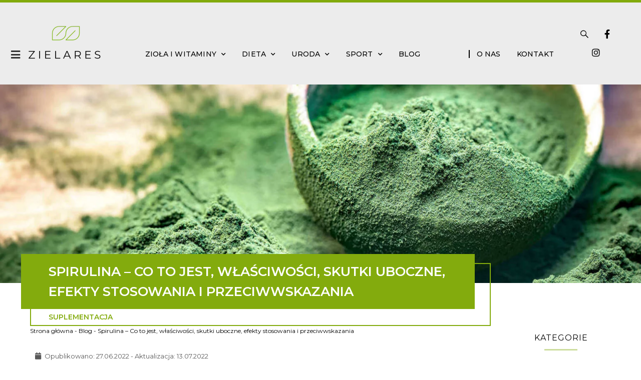

--- FILE ---
content_type: text/html; charset=UTF-8
request_url: https://zielares.pl/blog/spirulina-wlasciwosci-dzialanie-przeciwwskazania/
body_size: 41528
content:
<!DOCTYPE html>
<html lang="pl-PL">
<head>
<meta charset="UTF-8">
<meta name="viewport" content="width=device-width, initial-scale=1">
	<link rel="profile" href="https://gmpg.org/xfn/11"> 
	<meta name='robots' content='index, follow, max-image-preview:large, max-snippet:-1, max-video-preview:-1' />

	<!-- This site is optimized with the Yoast SEO plugin v26.7 - https://yoast.com/wordpress/plugins/seo/ -->
	<title>Spirulina - Właściwości Działanie i Przeciwwskazania - Zielares</title>
	<link rel="canonical" href="https://zielares.pl/blog/spirulina-wlasciwosci-dzialanie-przeciwwskazania/" />
	<meta property="og:locale" content="pl_PL" />
	<meta property="og:type" content="article" />
	<meta property="og:title" content="Spirulina - Właściwości Działanie i Przeciwwskazania - Zielares" />
	<meta property="og:description" content="Spirulina to silny antyoksydant, a jego zastosowanie zaczyna się od redukcji tkanki tłuszczowej, poprzez działanie profilaktyczne, aż po zapobieganie nowotworom i chorobom neurodegeneracyjnym." />
	<meta property="og:url" content="https://zielares.pl/blog/spirulina-wlasciwosci-dzialanie-przeciwwskazania/" />
	<meta property="og:site_name" content="Zielares" />
	<meta property="article:published_time" content="2022-06-27T18:59:57+00:00" />
	<meta property="article:modified_time" content="2022-07-13T21:53:22+00:00" />
	<meta property="og:image" content="https://zielares.pl/wp-content/uploads/2022/06/Zielares-spirulina-1.jpg" />
	<meta property="og:image:width" content="1560" />
	<meta property="og:image:height" content="483" />
	<meta property="og:image:type" content="image/jpeg" />
	<meta name="author" content="Zielares" />
	<meta name="twitter:card" content="summary_large_image" />
	<meta name="twitter:label1" content="Napisane przez" />
	<meta name="twitter:data1" content="Zielares" />
	<meta name="twitter:label2" content="Szacowany czas czytania" />
	<meta name="twitter:data2" content="39 minut" />
	<script type="application/ld+json" class="yoast-schema-graph">{"@context":"https://schema.org","@graph":[{"@type":"Article","@id":"https://zielares.pl/blog/spirulina-wlasciwosci-dzialanie-przeciwwskazania/#article","isPartOf":{"@id":"https://zielares.pl/blog/spirulina-wlasciwosci-dzialanie-przeciwwskazania/"},"author":{"name":"Zielares","@id":"https://zielares.pl/#/schema/person/a228066805fb3369f4041609723567b6"},"headline":"Spirulina &#8211; Co to jest, właściwości, skutki uboczne, efekty stosowania i przeciwwskazania","datePublished":"2022-06-27T18:59:57+00:00","dateModified":"2022-07-13T21:53:22+00:00","mainEntityOfPage":{"@id":"https://zielares.pl/blog/spirulina-wlasciwosci-dzialanie-przeciwwskazania/"},"wordCount":2380,"publisher":{"@id":"https://zielares.pl/#organization"},"image":{"@id":"https://zielares.pl/blog/spirulina-wlasciwosci-dzialanie-przeciwwskazania/#primaryimage"},"thumbnailUrl":"https://zielares.pl/wp-content/uploads/2022/06/Zielares-spirulina-1.jpg","articleSection":["Suplementacja"],"inLanguage":"pl-PL"},{"@type":"WebPage","@id":"https://zielares.pl/blog/spirulina-wlasciwosci-dzialanie-przeciwwskazania/","url":"https://zielares.pl/blog/spirulina-wlasciwosci-dzialanie-przeciwwskazania/","name":"Spirulina - Właściwości Działanie i Przeciwwskazania - Zielares","isPartOf":{"@id":"https://zielares.pl/#website"},"primaryImageOfPage":{"@id":"https://zielares.pl/blog/spirulina-wlasciwosci-dzialanie-przeciwwskazania/#primaryimage"},"image":{"@id":"https://zielares.pl/blog/spirulina-wlasciwosci-dzialanie-przeciwwskazania/#primaryimage"},"thumbnailUrl":"https://zielares.pl/wp-content/uploads/2022/06/Zielares-spirulina-1.jpg","datePublished":"2022-06-27T18:59:57+00:00","dateModified":"2022-07-13T21:53:22+00:00","breadcrumb":{"@id":"https://zielares.pl/blog/spirulina-wlasciwosci-dzialanie-przeciwwskazania/#breadcrumb"},"inLanguage":"pl-PL","potentialAction":[{"@type":"ReadAction","target":["https://zielares.pl/blog/spirulina-wlasciwosci-dzialanie-przeciwwskazania/"]}]},{"@type":"ImageObject","inLanguage":"pl-PL","@id":"https://zielares.pl/blog/spirulina-wlasciwosci-dzialanie-przeciwwskazania/#primaryimage","url":"https://zielares.pl/wp-content/uploads/2022/06/Zielares-spirulina-1.jpg","contentUrl":"https://zielares.pl/wp-content/uploads/2022/06/Zielares-spirulina-1.jpg","width":1560,"height":483,"caption":"Zielares spirulina"},{"@type":"BreadcrumbList","@id":"https://zielares.pl/blog/spirulina-wlasciwosci-dzialanie-przeciwwskazania/#breadcrumb","itemListElement":[{"@type":"ListItem","position":1,"name":"Strona główna","item":"https://zielares.pl/"},{"@type":"ListItem","position":2,"name":"Blog","item":"https://zielares.pl/blog/"},{"@type":"ListItem","position":3,"name":"Spirulina &#8211; Co to jest, właściwości, skutki uboczne, efekty stosowania i przeciwwskazania"}]},{"@type":"WebSite","@id":"https://zielares.pl/#website","url":"https://zielares.pl/","name":"Zielares","description":"","publisher":{"@id":"https://zielares.pl/#organization"},"potentialAction":[{"@type":"SearchAction","target":{"@type":"EntryPoint","urlTemplate":"https://zielares.pl/?s={search_term_string}"},"query-input":{"@type":"PropertyValueSpecification","valueRequired":true,"valueName":"search_term_string"}}],"inLanguage":"pl-PL"},{"@type":"Organization","@id":"https://zielares.pl/#organization","name":"Zielares","url":"https://zielares.pl/","logo":{"@type":"ImageObject","inLanguage":"pl-PL","@id":"https://zielares.pl/#/schema/logo/image/","url":"https://zielares.pl/wp-content/uploads/2022/05/zielares-logo.png","contentUrl":"https://zielares.pl/wp-content/uploads/2022/05/zielares-logo.png","width":157,"height":78,"caption":"Zielares"},"image":{"@id":"https://zielares.pl/#/schema/logo/image/"}},{"@type":"Person","@id":"https://zielares.pl/#/schema/person/a228066805fb3369f4041609723567b6","name":"Zielares","image":{"@type":"ImageObject","inLanguage":"pl-PL","@id":"https://zielares.pl/#/schema/person/image/","url":"https://dev.zielares.pl/wp-content/uploads/2022/05/zielares-avatar-96x96.png","contentUrl":"https://dev.zielares.pl/wp-content/uploads/2022/05/zielares-avatar-96x96.png","caption":"Zielares"},"description":"Zielares to portal o zdrowiu, urodzie, suplementach diety i aktywności fizycznej. Nasz Zespół Redakcyjny publikuje merytoryczne artykuły zgodne z wynikami nowych badań naukowych. W trosce o zdrowie naszych Czytelników stawiamy na rzetelne, pogłębione podejście do zdrowia i suplementacji. Piszemy w jasny i klarowny sposób, by dotrzeć do jak największej liczby osób zainteresowanych zdrowym trybem życia.","url":"https://zielares.pl/blog/author/zielares/"}]}</script>
	<!-- / Yoast SEO plugin. -->


<link rel="alternate" type="application/rss+xml" title="Zielares &raquo; Kanał z wpisami" href="https://zielares.pl/feed/" />
<link rel="alternate" type="application/rss+xml" title="Zielares &raquo; Kanał z komentarzami" href="https://zielares.pl/comments/feed/" />
<link rel="alternate" title="oEmbed (JSON)" type="application/json+oembed" href="https://zielares.pl/wp-json/oembed/1.0/embed?url=https%3A%2F%2Fzielares.pl%2Fblog%2Fspirulina-wlasciwosci-dzialanie-przeciwwskazania%2F" />
<link rel="alternate" title="oEmbed (XML)" type="text/xml+oembed" href="https://zielares.pl/wp-json/oembed/1.0/embed?url=https%3A%2F%2Fzielares.pl%2Fblog%2Fspirulina-wlasciwosci-dzialanie-przeciwwskazania%2F&#038;format=xml" />
<style id='wp-img-auto-sizes-contain-inline-css'>
img:is([sizes=auto i],[sizes^="auto," i]){contain-intrinsic-size:3000px 1500px}
/*# sourceURL=wp-img-auto-sizes-contain-inline-css */
</style>
<link rel='stylesheet' id='astra-theme-css-css' href='https://zielares.pl/wp-content/themes/astra/assets/css/minified/main.min.css?ver=4.8.12' media='all' />
<style id='astra-theme-css-inline-css'>
:root{--ast-post-nav-space:0;--ast-container-default-xlg-padding:6.67em;--ast-container-default-lg-padding:5.67em;--ast-container-default-slg-padding:4.34em;--ast-container-default-md-padding:3.34em;--ast-container-default-sm-padding:6.67em;--ast-container-default-xs-padding:2.4em;--ast-container-default-xxs-padding:1.4em;--ast-code-block-background:#EEEEEE;--ast-comment-inputs-background:#FAFAFA;--ast-normal-container-width:1260px;--ast-narrow-container-width:750px;--ast-blog-title-font-weight:normal;--ast-blog-meta-weight:inherit;--ast-global-color-primary:var(--ast-global-color-5);--ast-global-color-secondary:var(--ast-global-color-4);--ast-global-color-alternate-background:var(--ast-global-color-7);--ast-global-color-subtle-background:var(--ast-global-color-6);}html{font-size:93.75%;}a,.page-title{color:var(--ast-global-color-0);}a:hover,a:focus{color:var(--ast-global-color-1);}body,button,input,select,textarea,.ast-button,.ast-custom-button{font-family:-apple-system,BlinkMacSystemFont,Segoe UI,Roboto,Oxygen-Sans,Ubuntu,Cantarell,Helvetica Neue,sans-serif;font-weight:inherit;font-size:15px;font-size:1rem;line-height:var(--ast-body-line-height,1.65em);}blockquote{color:var(--ast-global-color-3);}h1,.entry-content h1,h2,.entry-content h2,h3,.entry-content h3,h4,.entry-content h4,h5,.entry-content h5,h6,.entry-content h6,.site-title,.site-title a{font-weight:600;}.site-title{font-size:35px;font-size:2.3333333333333rem;display:block;}.site-header .site-description{font-size:15px;font-size:1rem;display:none;}.entry-title{font-size:26px;font-size:1.7333333333333rem;}.archive .ast-article-post .ast-article-inner,.blog .ast-article-post .ast-article-inner,.archive .ast-article-post .ast-article-inner:hover,.blog .ast-article-post .ast-article-inner:hover{overflow:hidden;}h1,.entry-content h1{font-size:40px;font-size:2.6666666666667rem;font-weight:600;line-height:1.4em;}h2,.entry-content h2{font-size:32px;font-size:2.1333333333333rem;font-weight:600;line-height:1.3em;}h3,.entry-content h3{font-size:26px;font-size:1.7333333333333rem;font-weight:600;line-height:1.3em;}h4,.entry-content h4{font-size:24px;font-size:1.6rem;line-height:1.2em;font-weight:600;}h5,.entry-content h5{font-size:20px;font-size:1.3333333333333rem;line-height:1.2em;font-weight:600;}h6,.entry-content h6{font-size:16px;font-size:1.0666666666667rem;line-height:1.25em;font-weight:600;}::selection{background-color:var(--ast-global-color-0);color:#ffffff;}body,h1,.entry-title a,.entry-content h1,h2,.entry-content h2,h3,.entry-content h3,h4,.entry-content h4,h5,.entry-content h5,h6,.entry-content h6{color:var(--ast-global-color-3);}.tagcloud a:hover,.tagcloud a:focus,.tagcloud a.current-item{color:#ffffff;border-color:var(--ast-global-color-0);background-color:var(--ast-global-color-0);}input:focus,input[type="text"]:focus,input[type="email"]:focus,input[type="url"]:focus,input[type="password"]:focus,input[type="reset"]:focus,input[type="search"]:focus,textarea:focus{border-color:var(--ast-global-color-0);}input[type="radio"]:checked,input[type=reset],input[type="checkbox"]:checked,input[type="checkbox"]:hover:checked,input[type="checkbox"]:focus:checked,input[type=range]::-webkit-slider-thumb{border-color:var(--ast-global-color-0);background-color:var(--ast-global-color-0);box-shadow:none;}.site-footer a:hover + .post-count,.site-footer a:focus + .post-count{background:var(--ast-global-color-0);border-color:var(--ast-global-color-0);}.single .nav-links .nav-previous,.single .nav-links .nav-next{color:var(--ast-global-color-0);}.entry-meta,.entry-meta *{line-height:1.45;color:var(--ast-global-color-0);}.entry-meta a:not(.ast-button):hover,.entry-meta a:not(.ast-button):hover *,.entry-meta a:not(.ast-button):focus,.entry-meta a:not(.ast-button):focus *,.page-links > .page-link,.page-links .page-link:hover,.post-navigation a:hover{color:var(--ast-global-color-1);}#cat option,.secondary .calendar_wrap thead a,.secondary .calendar_wrap thead a:visited{color:var(--ast-global-color-0);}.secondary .calendar_wrap #today,.ast-progress-val span{background:var(--ast-global-color-0);}.secondary a:hover + .post-count,.secondary a:focus + .post-count{background:var(--ast-global-color-0);border-color:var(--ast-global-color-0);}.calendar_wrap #today > a{color:#ffffff;}.page-links .page-link,.single .post-navigation a{color:var(--ast-global-color-0);}.ast-search-menu-icon .search-form button.search-submit{padding:0 4px;}.ast-search-menu-icon form.search-form{padding-right:0;}.ast-search-menu-icon.slide-search input.search-field{width:0;}.ast-header-search .ast-search-menu-icon.ast-dropdown-active .search-form,.ast-header-search .ast-search-menu-icon.ast-dropdown-active .search-field:focus{transition:all 0.2s;}.search-form input.search-field:focus{outline:none;}.ast-archive-title{color:var(--ast-global-color-2);}.wp-block-latest-posts > li > a{color:var(--ast-global-color-2);}.widget-title,.widget .wp-block-heading{font-size:21px;font-size:1.4rem;color:var(--ast-global-color-2);}.ast-single-post .entry-content a,.ast-comment-content a:not(.ast-comment-edit-reply-wrap a){text-decoration:underline;}.ast-single-post .wp-block-button .wp-block-button__link,.ast-single-post .elementor-button-wrapper .elementor-button,.ast-single-post .entry-content .uagb-tab a,.ast-single-post .entry-content .uagb-ifb-cta a,.ast-single-post .entry-content .wp-block-uagb-buttons a,.ast-single-post .entry-content .uabb-module-content a,.ast-single-post .entry-content .uagb-post-grid a,.ast-single-post .entry-content .uagb-timeline a,.ast-single-post .entry-content .uagb-toc__wrap a,.ast-single-post .entry-content .uagb-taxomony-box a,.ast-single-post .entry-content .woocommerce a,.entry-content .wp-block-latest-posts > li > a,.ast-single-post .entry-content .wp-block-file__button,li.ast-post-filter-single,.ast-single-post .wp-block-buttons .wp-block-button.is-style-outline .wp-block-button__link,.ast-single-post .ast-comment-content .comment-reply-link,.ast-single-post .ast-comment-content .comment-edit-link{text-decoration:none;}.ast-search-menu-icon.slide-search a:focus-visible:focus-visible,.astra-search-icon:focus-visible,#close:focus-visible,a:focus-visible,.ast-menu-toggle:focus-visible,.site .skip-link:focus-visible,.wp-block-loginout input:focus-visible,.wp-block-search.wp-block-search__button-inside .wp-block-search__inside-wrapper,.ast-header-navigation-arrow:focus-visible,.woocommerce .wc-proceed-to-checkout > .checkout-button:focus-visible,.woocommerce .woocommerce-MyAccount-navigation ul li a:focus-visible,.ast-orders-table__row .ast-orders-table__cell:focus-visible,.woocommerce .woocommerce-order-details .order-again > .button:focus-visible,.woocommerce .woocommerce-message a.button.wc-forward:focus-visible,.woocommerce #minus_qty:focus-visible,.woocommerce #plus_qty:focus-visible,a#ast-apply-coupon:focus-visible,.woocommerce .woocommerce-info a:focus-visible,.woocommerce .astra-shop-summary-wrap a:focus-visible,.woocommerce a.wc-forward:focus-visible,#ast-apply-coupon:focus-visible,.woocommerce-js .woocommerce-mini-cart-item a.remove:focus-visible,#close:focus-visible,.button.search-submit:focus-visible,#search_submit:focus,.normal-search:focus-visible,.ast-header-account-wrap:focus-visible,.woocommerce .ast-on-card-button.ast-quick-view-trigger:focus{outline-style:dotted;outline-color:inherit;outline-width:thin;}input:focus,input[type="text"]:focus,input[type="email"]:focus,input[type="url"]:focus,input[type="password"]:focus,input[type="reset"]:focus,input[type="search"]:focus,input[type="number"]:focus,textarea:focus,.wp-block-search__input:focus,[data-section="section-header-mobile-trigger"] .ast-button-wrap .ast-mobile-menu-trigger-minimal:focus,.ast-mobile-popup-drawer.active .menu-toggle-close:focus,.woocommerce-ordering select.orderby:focus,#ast-scroll-top:focus,#coupon_code:focus,.woocommerce-page #comment:focus,.woocommerce #reviews #respond input#submit:focus,.woocommerce a.add_to_cart_button:focus,.woocommerce .button.single_add_to_cart_button:focus,.woocommerce .woocommerce-cart-form button:focus,.woocommerce .woocommerce-cart-form__cart-item .quantity .qty:focus,.woocommerce .woocommerce-billing-fields .woocommerce-billing-fields__field-wrapper .woocommerce-input-wrapper > .input-text:focus,.woocommerce #order_comments:focus,.woocommerce #place_order:focus,.woocommerce .woocommerce-address-fields .woocommerce-address-fields__field-wrapper .woocommerce-input-wrapper > .input-text:focus,.woocommerce .woocommerce-MyAccount-content form button:focus,.woocommerce .woocommerce-MyAccount-content .woocommerce-EditAccountForm .woocommerce-form-row .woocommerce-Input.input-text:focus,.woocommerce .ast-woocommerce-container .woocommerce-pagination ul.page-numbers li a:focus,body #content .woocommerce form .form-row .select2-container--default .select2-selection--single:focus,#ast-coupon-code:focus,.woocommerce.woocommerce-js .quantity input[type=number]:focus,.woocommerce-js .woocommerce-mini-cart-item .quantity input[type=number]:focus,.woocommerce p#ast-coupon-trigger:focus{border-style:dotted;border-color:inherit;border-width:thin;}input{outline:none;}.ast-logo-title-inline .site-logo-img{padding-right:1em;}.site-logo-img img{ transition:all 0.2s linear;}body .ast-oembed-container *{position:absolute;top:0;width:100%;height:100%;left:0;}body .wp-block-embed-pocket-casts .ast-oembed-container *{position:unset;}.ast-single-post-featured-section + article {margin-top: 2em;}.site-content .ast-single-post-featured-section img {width: 100%;overflow: hidden;object-fit: cover;}.site > .ast-single-related-posts-container {margin-top: 0;}@media (min-width: 922px) {.ast-desktop .ast-container--narrow {max-width: var(--ast-narrow-container-width);margin: 0 auto;}}@media (max-width:921.9px){#ast-desktop-header{display:none;}}@media (min-width:922px){#ast-mobile-header{display:none;}}@media( max-width: 420px ) {.single .nav-links .nav-previous,.single .nav-links .nav-next {width: 100%;text-align: center;}}.wp-block-buttons.aligncenter{justify-content:center;}@media (max-width:921px){.ast-theme-transparent-header #primary,.ast-theme-transparent-header #secondary{padding:0;}}@media (max-width:921px){.ast-plain-container.ast-no-sidebar #primary{padding:0;}}.ast-plain-container.ast-no-sidebar #primary{margin-top:0;margin-bottom:0;}.wp-block-button.is-style-outline .wp-block-button__link{border-color:var(--ast-global-color-0);}div.wp-block-button.is-style-outline > .wp-block-button__link:not(.has-text-color),div.wp-block-button.wp-block-button__link.is-style-outline:not(.has-text-color){color:var(--ast-global-color-0);}.wp-block-button.is-style-outline .wp-block-button__link:hover,.wp-block-buttons .wp-block-button.is-style-outline .wp-block-button__link:focus,.wp-block-buttons .wp-block-button.is-style-outline > .wp-block-button__link:not(.has-text-color):hover,.wp-block-buttons .wp-block-button.wp-block-button__link.is-style-outline:not(.has-text-color):hover{color:#ffffff;background-color:var(--ast-global-color-1);border-color:var(--ast-global-color-1);}.post-page-numbers.current .page-link,.ast-pagination .page-numbers.current{color:#ffffff;border-color:var(--ast-global-color-0);background-color:var(--ast-global-color-0);}.wp-block-button.is-style-outline .wp-block-button__link.wp-element-button,.ast-outline-button{border-color:var(--ast-global-color-0);font-family:inherit;font-weight:inherit;line-height:1em;}.wp-block-buttons .wp-block-button.is-style-outline > .wp-block-button__link:not(.has-text-color),.wp-block-buttons .wp-block-button.wp-block-button__link.is-style-outline:not(.has-text-color),.ast-outline-button{color:var(--ast-global-color-0);}.wp-block-button.is-style-outline .wp-block-button__link:hover,.wp-block-buttons .wp-block-button.is-style-outline .wp-block-button__link:focus,.wp-block-buttons .wp-block-button.is-style-outline > .wp-block-button__link:not(.has-text-color):hover,.wp-block-buttons .wp-block-button.wp-block-button__link.is-style-outline:not(.has-text-color):hover,.ast-outline-button:hover,.ast-outline-button:focus,.wp-block-uagb-buttons-child .uagb-buttons-repeater.ast-outline-button:hover,.wp-block-uagb-buttons-child .uagb-buttons-repeater.ast-outline-button:focus{color:#ffffff;background-color:var(--ast-global-color-1);border-color:var(--ast-global-color-1);}.wp-block-button .wp-block-button__link.wp-element-button.is-style-outline:not(.has-background),.wp-block-button.is-style-outline>.wp-block-button__link.wp-element-button:not(.has-background),.ast-outline-button{background-color:transparent;}.entry-content[data-ast-blocks-layout] > figure{margin-bottom:1em;}h1.widget-title{font-weight:600;}h2.widget-title{font-weight:600;}h3.widget-title{font-weight:600;}@media (max-width:921px){.ast-separate-container #primary,.ast-separate-container #secondary{padding:1.5em 0;}#primary,#secondary{padding:1.5em 0;margin:0;}.ast-left-sidebar #content > .ast-container{display:flex;flex-direction:column-reverse;width:100%;}.ast-separate-container .ast-article-post,.ast-separate-container .ast-article-single{padding:1.5em 2.14em;}.ast-author-box img.avatar{margin:20px 0 0 0;}}@media (min-width:922px){.ast-separate-container.ast-right-sidebar #primary,.ast-separate-container.ast-left-sidebar #primary{border:0;}.search-no-results.ast-separate-container #primary{margin-bottom:4em;}}.wp-block-button .wp-block-button__link{color:#ffffff;}.wp-block-button .wp-block-button__link:hover,.wp-block-button .wp-block-button__link:focus{color:#ffffff;background-color:var(--ast-global-color-1);border-color:var(--ast-global-color-1);}.elementor-widget-heading h1.elementor-heading-title{line-height:1.4em;}.elementor-widget-heading h2.elementor-heading-title{line-height:1.3em;}.elementor-widget-heading h3.elementor-heading-title{line-height:1.3em;}.elementor-widget-heading h4.elementor-heading-title{line-height:1.2em;}.elementor-widget-heading h5.elementor-heading-title{line-height:1.2em;}.elementor-widget-heading h6.elementor-heading-title{line-height:1.25em;}.wp-block-button .wp-block-button__link,.wp-block-search .wp-block-search__button,body .wp-block-file .wp-block-file__button{border-color:var(--ast-global-color-0);background-color:var(--ast-global-color-0);color:#ffffff;font-family:inherit;font-weight:inherit;line-height:1em;padding-top:15px;padding-right:30px;padding-bottom:15px;padding-left:30px;}@media (max-width:921px){.wp-block-button .wp-block-button__link,.wp-block-search .wp-block-search__button,body .wp-block-file .wp-block-file__button{padding-top:14px;padding-right:28px;padding-bottom:14px;padding-left:28px;}}@media (max-width:544px){.wp-block-button .wp-block-button__link,.wp-block-search .wp-block-search__button,body .wp-block-file .wp-block-file__button{padding-top:12px;padding-right:24px;padding-bottom:12px;padding-left:24px;}}.menu-toggle,button,.ast-button,.ast-custom-button,.button,input#submit,input[type="button"],input[type="submit"],input[type="reset"],form[CLASS*="wp-block-search__"].wp-block-search .wp-block-search__inside-wrapper .wp-block-search__button,body .wp-block-file .wp-block-file__button{border-style:solid;border-top-width:0;border-right-width:0;border-left-width:0;border-bottom-width:0;color:#ffffff;border-color:var(--ast-global-color-0);background-color:var(--ast-global-color-0);padding-top:15px;padding-right:30px;padding-bottom:15px;padding-left:30px;font-family:inherit;font-weight:inherit;line-height:1em;}button:focus,.menu-toggle:hover,button:hover,.ast-button:hover,.ast-custom-button:hover .button:hover,.ast-custom-button:hover ,input[type=reset]:hover,input[type=reset]:focus,input#submit:hover,input#submit:focus,input[type="button"]:hover,input[type="button"]:focus,input[type="submit"]:hover,input[type="submit"]:focus,form[CLASS*="wp-block-search__"].wp-block-search .wp-block-search__inside-wrapper .wp-block-search__button:hover,form[CLASS*="wp-block-search__"].wp-block-search .wp-block-search__inside-wrapper .wp-block-search__button:focus,body .wp-block-file .wp-block-file__button:hover,body .wp-block-file .wp-block-file__button:focus{color:#ffffff;background-color:var(--ast-global-color-1);border-color:var(--ast-global-color-1);}@media (max-width:921px){.menu-toggle,button,.ast-button,.ast-custom-button,.button,input#submit,input[type="button"],input[type="submit"],input[type="reset"],form[CLASS*="wp-block-search__"].wp-block-search .wp-block-search__inside-wrapper .wp-block-search__button,body .wp-block-file .wp-block-file__button{padding-top:14px;padding-right:28px;padding-bottom:14px;padding-left:28px;}}@media (max-width:544px){.menu-toggle,button,.ast-button,.ast-custom-button,.button,input#submit,input[type="button"],input[type="submit"],input[type="reset"],form[CLASS*="wp-block-search__"].wp-block-search .wp-block-search__inside-wrapper .wp-block-search__button,body .wp-block-file .wp-block-file__button{padding-top:12px;padding-right:24px;padding-bottom:12px;padding-left:24px;}}@media (max-width:921px){.ast-mobile-header-stack .main-header-bar .ast-search-menu-icon{display:inline-block;}.ast-header-break-point.ast-header-custom-item-outside .ast-mobile-header-stack .main-header-bar .ast-search-icon{margin:0;}.ast-comment-avatar-wrap img{max-width:2.5em;}.ast-comment-meta{padding:0 1.8888em 1.3333em;}.ast-separate-container .ast-comment-list li.depth-1{padding:1.5em 2.14em;}.ast-separate-container .comment-respond{padding:2em 2.14em;}}@media (min-width:544px){.ast-container{max-width:100%;}}@media (max-width:544px){.ast-separate-container .ast-article-post,.ast-separate-container .ast-article-single,.ast-separate-container .comments-title,.ast-separate-container .ast-archive-description{padding:1.5em 1em;}.ast-separate-container #content .ast-container{padding-left:0.54em;padding-right:0.54em;}.ast-separate-container .ast-comment-list .bypostauthor{padding:.5em;}.ast-search-menu-icon.ast-dropdown-active .search-field{width:170px;}} #ast-mobile-header .ast-site-header-cart-li a{pointer-events:none;}.ast-separate-container{background-color:var(--ast-global-color-4);}@media (max-width:921px){.site-title{display:block;}.site-header .site-description{display:none;}h1,.entry-content h1{font-size:30px;}h2,.entry-content h2{font-size:25px;}h3,.entry-content h3{font-size:20px;}}@media (max-width:544px){.site-title{display:block;}.site-header .site-description{display:none;}h1,.entry-content h1{font-size:30px;}h2,.entry-content h2{font-size:25px;}h3,.entry-content h3{font-size:20px;}}@media (max-width:921px){html{font-size:85.5%;}}@media (max-width:544px){html{font-size:85.5%;}}@media (min-width:922px){.ast-container{max-width:1300px;}}@media (min-width:922px){.site-content .ast-container{display:flex;}}@media (max-width:921px){.site-content .ast-container{flex-direction:column;}}@media (min-width:922px){.main-header-menu .sub-menu .menu-item.ast-left-align-sub-menu:hover > .sub-menu,.main-header-menu .sub-menu .menu-item.ast-left-align-sub-menu.focus > .sub-menu{margin-left:-0px;}}.site .comments-area{padding-bottom:3em;}.wp-block-file {display: flex;align-items: center;flex-wrap: wrap;justify-content: space-between;}.wp-block-pullquote {border: none;}.wp-block-pullquote blockquote::before {content: "\201D";font-family: "Helvetica",sans-serif;display: flex;transform: rotate( 180deg );font-size: 6rem;font-style: normal;line-height: 1;font-weight: bold;align-items: center;justify-content: center;}.has-text-align-right > blockquote::before {justify-content: flex-start;}.has-text-align-left > blockquote::before {justify-content: flex-end;}figure.wp-block-pullquote.is-style-solid-color blockquote {max-width: 100%;text-align: inherit;}:root {--wp--custom--ast-default-block-top-padding: ;--wp--custom--ast-default-block-right-padding: ;--wp--custom--ast-default-block-bottom-padding: ;--wp--custom--ast-default-block-left-padding: ;--wp--custom--ast-container-width: 1260px;--wp--custom--ast-content-width-size: 910px;--wp--custom--ast-wide-width-size: 1260px;}.ast-narrow-container {--wp--custom--ast-content-width-size: 750px;--wp--custom--ast-wide-width-size: 750px;}@media(max-width: 921px) {:root {--wp--custom--ast-default-block-top-padding: ;--wp--custom--ast-default-block-right-padding: ;--wp--custom--ast-default-block-bottom-padding: ;--wp--custom--ast-default-block-left-padding: ;}}@media(max-width: 544px) {:root {--wp--custom--ast-default-block-top-padding: ;--wp--custom--ast-default-block-right-padding: ;--wp--custom--ast-default-block-bottom-padding: ;--wp--custom--ast-default-block-left-padding: ;}}.entry-content > .wp-block-group,.entry-content > .wp-block-cover,.entry-content > .wp-block-columns {padding-top: var(--wp--custom--ast-default-block-top-padding);padding-right: var(--wp--custom--ast-default-block-right-padding);padding-bottom: var(--wp--custom--ast-default-block-bottom-padding);padding-left: var(--wp--custom--ast-default-block-left-padding);}.ast-plain-container.ast-no-sidebar .entry-content .alignfull,.ast-page-builder-template .ast-no-sidebar .entry-content .alignfull {margin-left: calc( -50vw + 50%);margin-right: calc( -50vw + 50%);max-width: 100vw;width: 100vw;}.ast-plain-container.ast-no-sidebar .entry-content .alignfull .alignfull,.ast-page-builder-template.ast-no-sidebar .entry-content .alignfull .alignfull,.ast-plain-container.ast-no-sidebar .entry-content .alignfull .alignwide,.ast-page-builder-template.ast-no-sidebar .entry-content .alignfull .alignwide,.ast-plain-container.ast-no-sidebar .entry-content .alignwide .alignfull,.ast-page-builder-template.ast-no-sidebar .entry-content .alignwide .alignfull,.ast-plain-container.ast-no-sidebar .entry-content .alignwide .alignwide,.ast-page-builder-template.ast-no-sidebar .entry-content .alignwide .alignwide,.ast-plain-container.ast-no-sidebar .entry-content .wp-block-column .alignfull,.ast-page-builder-template.ast-no-sidebar .entry-content .wp-block-column .alignfull,.ast-plain-container.ast-no-sidebar .entry-content .wp-block-column .alignwide,.ast-page-builder-template.ast-no-sidebar .entry-content .wp-block-column .alignwide {margin-left: auto;margin-right: auto;width: 100%;}[data-ast-blocks-layout] .wp-block-separator:not(.is-style-dots) {height: 0;}[data-ast-blocks-layout] .wp-block-separator {margin: 20px auto;}[data-ast-blocks-layout] .wp-block-separator:not(.is-style-wide):not(.is-style-dots) {max-width: 100px;}[data-ast-blocks-layout] .wp-block-separator.has-background {padding: 0;}.entry-content[data-ast-blocks-layout] > * {max-width: var(--wp--custom--ast-content-width-size);margin-left: auto;margin-right: auto;}.entry-content[data-ast-blocks-layout] > .alignwide,.entry-content[data-ast-blocks-layout] .wp-block-cover__inner-container,.entry-content[data-ast-blocks-layout] > p {max-width: var(--wp--custom--ast-wide-width-size);}.entry-content[data-ast-blocks-layout] .alignfull {max-width: none;}.entry-content .wp-block-columns {margin-bottom: 0;}blockquote {margin: 1.5em;border-color: rgba(0,0,0,0.05);}.wp-block-quote:not(.has-text-align-right):not(.has-text-align-center) {border-left: 5px solid rgba(0,0,0,0.05);}.has-text-align-right > blockquote,blockquote.has-text-align-right {border-right: 5px solid rgba(0,0,0,0.05);}.has-text-align-left > blockquote,blockquote.has-text-align-left {border-left: 5px solid rgba(0,0,0,0.05);}.wp-block-site-tagline,.wp-block-latest-posts .read-more {margin-top: 15px;}.wp-block-loginout p label {display: block;}.wp-block-loginout p:not(.login-remember):not(.login-submit) input {width: 100%;}.wp-block-loginout input:focus {border-color: transparent;}.wp-block-loginout input:focus {outline: thin dotted;}.entry-content .wp-block-media-text .wp-block-media-text__content {padding: 0 0 0 8%;}.entry-content .wp-block-media-text.has-media-on-the-right .wp-block-media-text__content {padding: 0 8% 0 0;}.entry-content .wp-block-media-text.has-background .wp-block-media-text__content {padding: 8%;}.entry-content .wp-block-cover:not([class*="background-color"]):not(.has-text-color.has-link-color) .wp-block-cover__inner-container,.entry-content .wp-block-cover:not([class*="background-color"]) .wp-block-cover-image-text,.entry-content .wp-block-cover:not([class*="background-color"]) .wp-block-cover-text,.entry-content .wp-block-cover-image:not([class*="background-color"]) .wp-block-cover__inner-container,.entry-content .wp-block-cover-image:not([class*="background-color"]) .wp-block-cover-image-text,.entry-content .wp-block-cover-image:not([class*="background-color"]) .wp-block-cover-text {color: var(--ast-global-color-primary,var(--ast-global-color-5));}.wp-block-loginout .login-remember input {width: 1.1rem;height: 1.1rem;margin: 0 5px 4px 0;vertical-align: middle;}.wp-block-latest-posts > li > *:first-child,.wp-block-latest-posts:not(.is-grid) > li:first-child {margin-top: 0;}.entry-content > .wp-block-buttons,.entry-content > .wp-block-uagb-buttons {margin-bottom: 1.5em;}.wp-block-latest-posts > li > a {font-size: 28px;}.wp-block-latest-posts > li > *,.wp-block-latest-posts:not(.is-grid) > li {margin-top: 15px;margin-bottom: 15px;}.wp-block-latest-posts .wp-block-latest-posts__post-date,.wp-block-latest-posts .wp-block-latest-posts__post-author {font-size: 15px;}@media (max-width:544px){.wp-block-columns .wp-block-column:not(:last-child){margin-bottom:20px;}.wp-block-latest-posts{margin:0;}}@media( max-width: 600px ) {.entry-content .wp-block-media-text .wp-block-media-text__content,.entry-content .wp-block-media-text.has-media-on-the-right .wp-block-media-text__content {padding: 8% 0 0;}.entry-content .wp-block-media-text.has-background .wp-block-media-text__content {padding: 8%;}}.ast-narrow-container .site-content .wp-block-uagb-image--align-full .wp-block-uagb-image__figure {max-width: 100%;margin-left: auto;margin-right: auto;}:root .has-ast-global-color-0-color{color:var(--ast-global-color-0);}:root .has-ast-global-color-0-background-color{background-color:var(--ast-global-color-0);}:root .wp-block-button .has-ast-global-color-0-color{color:var(--ast-global-color-0);}:root .wp-block-button .has-ast-global-color-0-background-color{background-color:var(--ast-global-color-0);}:root .has-ast-global-color-1-color{color:var(--ast-global-color-1);}:root .has-ast-global-color-1-background-color{background-color:var(--ast-global-color-1);}:root .wp-block-button .has-ast-global-color-1-color{color:var(--ast-global-color-1);}:root .wp-block-button .has-ast-global-color-1-background-color{background-color:var(--ast-global-color-1);}:root .has-ast-global-color-2-color{color:var(--ast-global-color-2);}:root .has-ast-global-color-2-background-color{background-color:var(--ast-global-color-2);}:root .wp-block-button .has-ast-global-color-2-color{color:var(--ast-global-color-2);}:root .wp-block-button .has-ast-global-color-2-background-color{background-color:var(--ast-global-color-2);}:root .has-ast-global-color-3-color{color:var(--ast-global-color-3);}:root .has-ast-global-color-3-background-color{background-color:var(--ast-global-color-3);}:root .wp-block-button .has-ast-global-color-3-color{color:var(--ast-global-color-3);}:root .wp-block-button .has-ast-global-color-3-background-color{background-color:var(--ast-global-color-3);}:root .has-ast-global-color-4-color{color:var(--ast-global-color-4);}:root .has-ast-global-color-4-background-color{background-color:var(--ast-global-color-4);}:root .wp-block-button .has-ast-global-color-4-color{color:var(--ast-global-color-4);}:root .wp-block-button .has-ast-global-color-4-background-color{background-color:var(--ast-global-color-4);}:root .has-ast-global-color-5-color{color:var(--ast-global-color-5);}:root .has-ast-global-color-5-background-color{background-color:var(--ast-global-color-5);}:root .wp-block-button .has-ast-global-color-5-color{color:var(--ast-global-color-5);}:root .wp-block-button .has-ast-global-color-5-background-color{background-color:var(--ast-global-color-5);}:root .has-ast-global-color-6-color{color:var(--ast-global-color-6);}:root .has-ast-global-color-6-background-color{background-color:var(--ast-global-color-6);}:root .wp-block-button .has-ast-global-color-6-color{color:var(--ast-global-color-6);}:root .wp-block-button .has-ast-global-color-6-background-color{background-color:var(--ast-global-color-6);}:root .has-ast-global-color-7-color{color:var(--ast-global-color-7);}:root .has-ast-global-color-7-background-color{background-color:var(--ast-global-color-7);}:root .wp-block-button .has-ast-global-color-7-color{color:var(--ast-global-color-7);}:root .wp-block-button .has-ast-global-color-7-background-color{background-color:var(--ast-global-color-7);}:root .has-ast-global-color-8-color{color:var(--ast-global-color-8);}:root .has-ast-global-color-8-background-color{background-color:var(--ast-global-color-8);}:root .wp-block-button .has-ast-global-color-8-color{color:var(--ast-global-color-8);}:root .wp-block-button .has-ast-global-color-8-background-color{background-color:var(--ast-global-color-8);}:root{--ast-global-color-0:#0170B9;--ast-global-color-1:#3a3a3a;--ast-global-color-2:#3a3a3a;--ast-global-color-3:#4B4F58;--ast-global-color-4:#F5F5F5;--ast-global-color-5:#FFFFFF;--ast-global-color-6:#E5E5E5;--ast-global-color-7:#424242;--ast-global-color-8:#000000;}:root {--ast-border-color : #dddddd;}.ast-single-entry-banner {-js-display: flex;display: flex;flex-direction: column;justify-content: center;text-align: center;position: relative;background: #eeeeee;}.ast-single-entry-banner[data-banner-layout="layout-1"] {max-width: 1260px;background: inherit;padding: 20px 0;}.ast-single-entry-banner[data-banner-width-type="custom"] {margin: 0 auto;width: 100%;}.ast-single-entry-banner + .site-content .entry-header {margin-bottom: 0;}.site .ast-author-avatar {--ast-author-avatar-size: ;}a.ast-underline-text {text-decoration: underline;}.ast-container > .ast-terms-link {position: relative;display: block;}a.ast-button.ast-badge-tax {padding: 4px 8px;border-radius: 3px;font-size: inherit;}header.entry-header > *:not(:last-child){margin-bottom:10px;}.ast-archive-entry-banner {-js-display: flex;display: flex;flex-direction: column;justify-content: center;text-align: center;position: relative;background: #eeeeee;}.ast-archive-entry-banner[data-banner-width-type="custom"] {margin: 0 auto;width: 100%;}.ast-archive-entry-banner[data-banner-layout="layout-1"] {background: inherit;padding: 20px 0;text-align: left;}body.archive .ast-archive-description{max-width:1260px;width:100%;text-align:left;padding-top:3em;padding-right:3em;padding-bottom:3em;padding-left:3em;}body.archive .ast-archive-description .ast-archive-title,body.archive .ast-archive-description .ast-archive-title *{font-size:40px;font-size:2.6666666666667rem;}body.archive .ast-archive-description > *:not(:last-child){margin-bottom:10px;}@media (max-width:921px){body.archive .ast-archive-description{text-align:left;}}@media (max-width:544px){body.archive .ast-archive-description{text-align:left;}}.ast-breadcrumbs .trail-browse,.ast-breadcrumbs .trail-items,.ast-breadcrumbs .trail-items li{display:inline-block;margin:0;padding:0;border:none;background:inherit;text-indent:0;text-decoration:none;}.ast-breadcrumbs .trail-browse{font-size:inherit;font-style:inherit;font-weight:inherit;color:inherit;}.ast-breadcrumbs .trail-items{list-style:none;}.trail-items li::after{padding:0 0.3em;content:"\00bb";}.trail-items li:last-of-type::after{display:none;}h1,.entry-content h1,h2,.entry-content h2,h3,.entry-content h3,h4,.entry-content h4,h5,.entry-content h5,h6,.entry-content h6{color:var(--ast-global-color-2);}.entry-title a{color:var(--ast-global-color-2);}@media (max-width:921px){.ast-builder-grid-row-container.ast-builder-grid-row-tablet-3-firstrow .ast-builder-grid-row > *:first-child,.ast-builder-grid-row-container.ast-builder-grid-row-tablet-3-lastrow .ast-builder-grid-row > *:last-child{grid-column:1 / -1;}}@media (max-width:544px){.ast-builder-grid-row-container.ast-builder-grid-row-mobile-3-firstrow .ast-builder-grid-row > *:first-child,.ast-builder-grid-row-container.ast-builder-grid-row-mobile-3-lastrow .ast-builder-grid-row > *:last-child{grid-column:1 / -1;}}.ast-builder-layout-element[data-section="title_tagline"]{display:flex;}@media (max-width:921px){.ast-header-break-point .ast-builder-layout-element[data-section="title_tagline"]{display:flex;}}@media (max-width:544px){.ast-header-break-point .ast-builder-layout-element[data-section="title_tagline"]{display:flex;}}.ast-builder-menu-1{font-family:inherit;font-weight:inherit;}.ast-builder-menu-1 .sub-menu,.ast-builder-menu-1 .inline-on-mobile .sub-menu{border-top-width:2px;border-bottom-width:0;border-right-width:0;border-left-width:0;border-color:var(--ast-global-color-0);border-style:solid;}.ast-builder-menu-1 .sub-menu .sub-menu{top:-2px;}.ast-builder-menu-1 .main-header-menu > .menu-item > .sub-menu,.ast-builder-menu-1 .main-header-menu > .menu-item > .astra-full-megamenu-wrapper{margin-top:0;}.ast-desktop .ast-builder-menu-1 .main-header-menu > .menu-item > .sub-menu:before,.ast-desktop .ast-builder-menu-1 .main-header-menu > .menu-item > .astra-full-megamenu-wrapper:before{height:calc( 0px + 2px + 5px );}.ast-desktop .ast-builder-menu-1 .menu-item .sub-menu .menu-link{border-style:none;}@media (max-width:921px){.ast-header-break-point .ast-builder-menu-1 .menu-item.menu-item-has-children > .ast-menu-toggle{top:0;}.ast-builder-menu-1 .inline-on-mobile .menu-item.menu-item-has-children > .ast-menu-toggle{right:-15px;}.ast-builder-menu-1 .menu-item-has-children > .menu-link:after{content:unset;}.ast-builder-menu-1 .main-header-menu > .menu-item > .sub-menu,.ast-builder-menu-1 .main-header-menu > .menu-item > .astra-full-megamenu-wrapper{margin-top:0;}}@media (max-width:544px){.ast-header-break-point .ast-builder-menu-1 .menu-item.menu-item-has-children > .ast-menu-toggle{top:0;}.ast-builder-menu-1 .main-header-menu > .menu-item > .sub-menu,.ast-builder-menu-1 .main-header-menu > .menu-item > .astra-full-megamenu-wrapper{margin-top:0;}}.ast-builder-menu-1{display:flex;}@media (max-width:921px){.ast-header-break-point .ast-builder-menu-1{display:flex;}}@media (max-width:544px){.ast-header-break-point .ast-builder-menu-1{display:flex;}}.site-below-footer-wrap{padding-top:20px;padding-bottom:20px;}.site-below-footer-wrap[data-section="section-below-footer-builder"]{background-color:#eeeeee;min-height:80px;border-style:solid;border-width:0px;border-top-width:1px;border-top-color:var(--ast-global-color-subtle-background,--ast-global-color-6);}.site-below-footer-wrap[data-section="section-below-footer-builder"] .ast-builder-grid-row{max-width:1260px;min-height:80px;margin-left:auto;margin-right:auto;}.site-below-footer-wrap[data-section="section-below-footer-builder"] .ast-builder-grid-row,.site-below-footer-wrap[data-section="section-below-footer-builder"] .site-footer-section{align-items:flex-start;}.site-below-footer-wrap[data-section="section-below-footer-builder"].ast-footer-row-inline .site-footer-section{display:flex;margin-bottom:0;}.ast-builder-grid-row-full .ast-builder-grid-row{grid-template-columns:1fr;}@media (max-width:921px){.site-below-footer-wrap[data-section="section-below-footer-builder"].ast-footer-row-tablet-inline .site-footer-section{display:flex;margin-bottom:0;}.site-below-footer-wrap[data-section="section-below-footer-builder"].ast-footer-row-tablet-stack .site-footer-section{display:block;margin-bottom:10px;}.ast-builder-grid-row-container.ast-builder-grid-row-tablet-full .ast-builder-grid-row{grid-template-columns:1fr;}}@media (max-width:544px){.site-below-footer-wrap[data-section="section-below-footer-builder"].ast-footer-row-mobile-inline .site-footer-section{display:flex;margin-bottom:0;}.site-below-footer-wrap[data-section="section-below-footer-builder"].ast-footer-row-mobile-stack .site-footer-section{display:block;margin-bottom:10px;}.ast-builder-grid-row-container.ast-builder-grid-row-mobile-full .ast-builder-grid-row{grid-template-columns:1fr;}}.site-below-footer-wrap[data-section="section-below-footer-builder"]{display:grid;}@media (max-width:921px){.ast-header-break-point .site-below-footer-wrap[data-section="section-below-footer-builder"]{display:grid;}}@media (max-width:544px){.ast-header-break-point .site-below-footer-wrap[data-section="section-below-footer-builder"]{display:grid;}}.ast-footer-copyright{text-align:center;}.ast-footer-copyright {color:var(--ast-global-color-3);}@media (max-width:921px){.ast-footer-copyright{text-align:center;}}@media (max-width:544px){.ast-footer-copyright{text-align:center;}}.ast-footer-copyright.ast-builder-layout-element{display:flex;}@media (max-width:921px){.ast-header-break-point .ast-footer-copyright.ast-builder-layout-element{display:flex;}}@media (max-width:544px){.ast-header-break-point .ast-footer-copyright.ast-builder-layout-element{display:flex;}}.footer-widget-area.widget-area.site-footer-focus-item{width:auto;}.ast-footer-row-inline .footer-widget-area.widget-area.site-footer-focus-item{width:100%;}.elementor-widget-heading .elementor-heading-title{margin:0;}.elementor-page .ast-menu-toggle{color:unset !important;background:unset !important;}.elementor-post.elementor-grid-item.hentry{margin-bottom:0;}.woocommerce div.product .elementor-element.elementor-products-grid .related.products ul.products li.product,.elementor-element .elementor-wc-products .woocommerce[class*='columns-'] ul.products li.product{width:auto;margin:0;float:none;}.elementor-toc__list-wrapper{margin:0;}body .elementor hr{background-color:#ccc;margin:0;}.ast-left-sidebar .elementor-section.elementor-section-stretched,.ast-right-sidebar .elementor-section.elementor-section-stretched{max-width:100%;left:0 !important;}.elementor-posts-container [CLASS*="ast-width-"]{width:100%;}.elementor-template-full-width .ast-container{display:block;}.elementor-screen-only,.screen-reader-text,.screen-reader-text span,.ui-helper-hidden-accessible{top:0 !important;}@media (max-width:544px){.elementor-element .elementor-wc-products .woocommerce[class*="columns-"] ul.products li.product{width:auto;margin:0;}.elementor-element .woocommerce .woocommerce-result-count{float:none;}}.ast-header-break-point .main-header-bar{border-bottom-width:1px;}@media (min-width:922px){.main-header-bar{border-bottom-width:1px;}}.main-header-menu .menu-item, #astra-footer-menu .menu-item, .main-header-bar .ast-masthead-custom-menu-items{-js-display:flex;display:flex;-webkit-box-pack:center;-webkit-justify-content:center;-moz-box-pack:center;-ms-flex-pack:center;justify-content:center;-webkit-box-orient:vertical;-webkit-box-direction:normal;-webkit-flex-direction:column;-moz-box-orient:vertical;-moz-box-direction:normal;-ms-flex-direction:column;flex-direction:column;}.main-header-menu > .menu-item > .menu-link, #astra-footer-menu > .menu-item > .menu-link{height:100%;-webkit-box-align:center;-webkit-align-items:center;-moz-box-align:center;-ms-flex-align:center;align-items:center;-js-display:flex;display:flex;}.ast-header-break-point .main-navigation ul .menu-item .menu-link .icon-arrow:first-of-type svg{top:.2em;margin-top:0px;margin-left:0px;width:.65em;transform:translate(0, -2px) rotateZ(270deg);}.ast-mobile-popup-content .ast-submenu-expanded > .ast-menu-toggle{transform:rotateX(180deg);overflow-y:auto;}@media (min-width:922px){.ast-builder-menu .main-navigation > ul > li:last-child a{margin-right:0;}}.ast-separate-container .ast-article-inner{background-color:transparent;background-image:none;}.ast-separate-container .ast-article-post{background-color:var(--ast-global-color-5);}@media (max-width:921px){.ast-separate-container .ast-article-post{background-color:var(--ast-global-color-5);}}@media (max-width:544px){.ast-separate-container .ast-article-post{background-color:var(--ast-global-color-5);}}.ast-separate-container .ast-article-single:not(.ast-related-post), .woocommerce.ast-separate-container .ast-woocommerce-container, .ast-separate-container .error-404, .ast-separate-container .no-results, .single.ast-separate-container  .ast-author-meta, .ast-separate-container .related-posts-title-wrapper,.ast-separate-container .comments-count-wrapper, .ast-box-layout.ast-plain-container .site-content,.ast-padded-layout.ast-plain-container .site-content, .ast-separate-container .ast-archive-description, .ast-separate-container .comments-area .comment-respond, .ast-separate-container .comments-area .ast-comment-list li, .ast-separate-container .comments-area .comments-title{background-color:var(--ast-global-color-5);}@media (max-width:921px){.ast-separate-container .ast-article-single:not(.ast-related-post), .woocommerce.ast-separate-container .ast-woocommerce-container, .ast-separate-container .error-404, .ast-separate-container .no-results, .single.ast-separate-container  .ast-author-meta, .ast-separate-container .related-posts-title-wrapper,.ast-separate-container .comments-count-wrapper, .ast-box-layout.ast-plain-container .site-content,.ast-padded-layout.ast-plain-container .site-content, .ast-separate-container .ast-archive-description{background-color:var(--ast-global-color-5);}}@media (max-width:544px){.ast-separate-container .ast-article-single:not(.ast-related-post), .woocommerce.ast-separate-container .ast-woocommerce-container, .ast-separate-container .error-404, .ast-separate-container .no-results, .single.ast-separate-container  .ast-author-meta, .ast-separate-container .related-posts-title-wrapper,.ast-separate-container .comments-count-wrapper, .ast-box-layout.ast-plain-container .site-content,.ast-padded-layout.ast-plain-container .site-content, .ast-separate-container .ast-archive-description{background-color:var(--ast-global-color-5);}}.ast-separate-container.ast-two-container #secondary .widget{background-color:var(--ast-global-color-5);}@media (max-width:921px){.ast-separate-container.ast-two-container #secondary .widget{background-color:var(--ast-global-color-5);}}@media (max-width:544px){.ast-separate-container.ast-two-container #secondary .widget{background-color:var(--ast-global-color-5);}}.ast-plain-container, .ast-page-builder-template{background-color:var(--ast-global-color-5);}@media (max-width:921px){.ast-plain-container, .ast-page-builder-template{background-color:var(--ast-global-color-5);}}@media (max-width:544px){.ast-plain-container, .ast-page-builder-template{background-color:var(--ast-global-color-5);}}.ast-mobile-header-content > *,.ast-desktop-header-content > * {padding: 10px 0;height: auto;}.ast-mobile-header-content > *:first-child,.ast-desktop-header-content > *:first-child {padding-top: 10px;}.ast-mobile-header-content > .ast-builder-menu,.ast-desktop-header-content > .ast-builder-menu {padding-top: 0;}.ast-mobile-header-content > *:last-child,.ast-desktop-header-content > *:last-child {padding-bottom: 0;}.ast-mobile-header-content .ast-search-menu-icon.ast-inline-search label,.ast-desktop-header-content .ast-search-menu-icon.ast-inline-search label {width: 100%;}.ast-desktop-header-content .main-header-bar-navigation .ast-submenu-expanded > .ast-menu-toggle::before {transform: rotateX(180deg);}#ast-desktop-header .ast-desktop-header-content,.ast-mobile-header-content .ast-search-icon,.ast-desktop-header-content .ast-search-icon,.ast-mobile-header-wrap .ast-mobile-header-content,.ast-main-header-nav-open.ast-popup-nav-open .ast-mobile-header-wrap .ast-mobile-header-content,.ast-main-header-nav-open.ast-popup-nav-open .ast-desktop-header-content {display: none;}.ast-main-header-nav-open.ast-header-break-point #ast-desktop-header .ast-desktop-header-content,.ast-main-header-nav-open.ast-header-break-point .ast-mobile-header-wrap .ast-mobile-header-content {display: block;}.ast-desktop .ast-desktop-header-content .astra-menu-animation-slide-up > .menu-item > .sub-menu,.ast-desktop .ast-desktop-header-content .astra-menu-animation-slide-up > .menu-item .menu-item > .sub-menu,.ast-desktop .ast-desktop-header-content .astra-menu-animation-slide-down > .menu-item > .sub-menu,.ast-desktop .ast-desktop-header-content .astra-menu-animation-slide-down > .menu-item .menu-item > .sub-menu,.ast-desktop .ast-desktop-header-content .astra-menu-animation-fade > .menu-item > .sub-menu,.ast-desktop .ast-desktop-header-content .astra-menu-animation-fade > .menu-item .menu-item > .sub-menu {opacity: 1;visibility: visible;}.ast-hfb-header.ast-default-menu-enable.ast-header-break-point .ast-mobile-header-wrap .ast-mobile-header-content .main-header-bar-navigation {width: unset;margin: unset;}.ast-mobile-header-content.content-align-flex-end .main-header-bar-navigation .menu-item-has-children > .ast-menu-toggle,.ast-desktop-header-content.content-align-flex-end .main-header-bar-navigation .menu-item-has-children > .ast-menu-toggle {left: calc( 20px - 0.907em);right: auto;}.ast-mobile-header-content .ast-search-menu-icon,.ast-mobile-header-content .ast-search-menu-icon.slide-search,.ast-desktop-header-content .ast-search-menu-icon,.ast-desktop-header-content .ast-search-menu-icon.slide-search {width: 100%;position: relative;display: block;right: auto;transform: none;}.ast-mobile-header-content .ast-search-menu-icon.slide-search .search-form,.ast-mobile-header-content .ast-search-menu-icon .search-form,.ast-desktop-header-content .ast-search-menu-icon.slide-search .search-form,.ast-desktop-header-content .ast-search-menu-icon .search-form {right: 0;visibility: visible;opacity: 1;position: relative;top: auto;transform: none;padding: 0;display: block;overflow: hidden;}.ast-mobile-header-content .ast-search-menu-icon.ast-inline-search .search-field,.ast-mobile-header-content .ast-search-menu-icon .search-field,.ast-desktop-header-content .ast-search-menu-icon.ast-inline-search .search-field,.ast-desktop-header-content .ast-search-menu-icon .search-field {width: 100%;padding-right: 5.5em;}.ast-mobile-header-content .ast-search-menu-icon .search-submit,.ast-desktop-header-content .ast-search-menu-icon .search-submit {display: block;position: absolute;height: 100%;top: 0;right: 0;padding: 0 1em;border-radius: 0;}.ast-hfb-header.ast-default-menu-enable.ast-header-break-point .ast-mobile-header-wrap .ast-mobile-header-content .main-header-bar-navigation ul .sub-menu .menu-link {padding-left: 30px;}.ast-hfb-header.ast-default-menu-enable.ast-header-break-point .ast-mobile-header-wrap .ast-mobile-header-content .main-header-bar-navigation .sub-menu .menu-item .menu-item .menu-link {padding-left: 40px;}.ast-mobile-popup-drawer.active .ast-mobile-popup-inner{background-color:#ffffff;;}.ast-mobile-header-wrap .ast-mobile-header-content, .ast-desktop-header-content{background-color:#ffffff;;}.ast-mobile-popup-content > *, .ast-mobile-header-content > *, .ast-desktop-popup-content > *, .ast-desktop-header-content > *{padding-top:0;padding-bottom:0;}.content-align-flex-start .ast-builder-layout-element{justify-content:flex-start;}.content-align-flex-start .main-header-menu{text-align:left;}.ast-mobile-popup-drawer.active .menu-toggle-close{color:#3a3a3a;}.ast-mobile-header-wrap .ast-primary-header-bar,.ast-primary-header-bar .site-primary-header-wrap{min-height:70px;}.ast-desktop .ast-primary-header-bar .main-header-menu > .menu-item{line-height:70px;}.ast-header-break-point #masthead .ast-mobile-header-wrap .ast-primary-header-bar,.ast-header-break-point #masthead .ast-mobile-header-wrap .ast-below-header-bar,.ast-header-break-point #masthead .ast-mobile-header-wrap .ast-above-header-bar{padding-left:20px;padding-right:20px;}.ast-header-break-point .ast-primary-header-bar{border-bottom-width:1px;border-bottom-color:#eaeaea;border-bottom-style:solid;}@media (min-width:922px){.ast-primary-header-bar{border-bottom-width:1px;border-bottom-color:#eaeaea;border-bottom-style:solid;}}.ast-primary-header-bar{background-color:#ffffff;}.ast-primary-header-bar{display:block;}@media (max-width:921px){.ast-header-break-point .ast-primary-header-bar{display:grid;}}@media (max-width:544px){.ast-header-break-point .ast-primary-header-bar{display:grid;}}[data-section="section-header-mobile-trigger"] .ast-button-wrap .ast-mobile-menu-trigger-minimal{color:var(--ast-global-color-0);border:none;background:transparent;}[data-section="section-header-mobile-trigger"] .ast-button-wrap .mobile-menu-toggle-icon .ast-mobile-svg{width:20px;height:20px;fill:var(--ast-global-color-0);}[data-section="section-header-mobile-trigger"] .ast-button-wrap .mobile-menu-wrap .mobile-menu{color:var(--ast-global-color-0);}.ast-builder-menu-mobile .main-navigation .menu-item.menu-item-has-children > .ast-menu-toggle{top:0;}.ast-builder-menu-mobile .main-navigation .menu-item-has-children > .menu-link:after{content:unset;}.ast-hfb-header .ast-builder-menu-mobile .main-header-menu, .ast-hfb-header .ast-builder-menu-mobile .main-navigation .menu-item .menu-link, .ast-hfb-header .ast-builder-menu-mobile .main-navigation .menu-item .sub-menu .menu-link{border-style:none;}.ast-builder-menu-mobile .main-navigation .menu-item.menu-item-has-children > .ast-menu-toggle{top:0;}@media (max-width:921px){.ast-builder-menu-mobile .main-navigation .menu-item.menu-item-has-children > .ast-menu-toggle{top:0;}.ast-builder-menu-mobile .main-navigation .menu-item-has-children > .menu-link:after{content:unset;}}@media (max-width:544px){.ast-builder-menu-mobile .main-navigation .menu-item.menu-item-has-children > .ast-menu-toggle{top:0;}}.ast-builder-menu-mobile .main-navigation{display:block;}@media (max-width:921px){.ast-header-break-point .ast-builder-menu-mobile .main-navigation{display:block;}}@media (max-width:544px){.ast-header-break-point .ast-builder-menu-mobile .main-navigation{display:block;}}:root{--e-global-color-astglobalcolor0:#0170B9;--e-global-color-astglobalcolor1:#3a3a3a;--e-global-color-astglobalcolor2:#3a3a3a;--e-global-color-astglobalcolor3:#4B4F58;--e-global-color-astglobalcolor4:#F5F5F5;--e-global-color-astglobalcolor5:#FFFFFF;--e-global-color-astglobalcolor6:#E5E5E5;--e-global-color-astglobalcolor7:#424242;--e-global-color-astglobalcolor8:#000000;}
/*# sourceURL=astra-theme-css-inline-css */
</style>
<style id='wp-emoji-styles-inline-css'>

	img.wp-smiley, img.emoji {
		display: inline !important;
		border: none !important;
		box-shadow: none !important;
		height: 1em !important;
		width: 1em !important;
		margin: 0 0.07em !important;
		vertical-align: -0.1em !important;
		background: none !important;
		padding: 0 !important;
	}
/*# sourceURL=wp-emoji-styles-inline-css */
</style>
<link rel='stylesheet' id='wp-ulike-css' href='https://zielares.pl/wp-content/plugins/wp-ulike/assets/css/wp-ulike.min.css?ver=4.8.3.1' media='all' />
<link rel='stylesheet' id='wp-ulike-custom-css' href='https://zielares.pl/wp-content/uploads/wp-ulike/custom.css?ver=4.8.3.1' media='all' />
<link rel='stylesheet' id='ez-toc-css' href='https://zielares.pl/wp-content/plugins/easy-table-of-contents/assets/css/screen.min.css?ver=2.0.80' media='all' />
<style id='ez-toc-inline-css'>
div#ez-toc-container .ez-toc-title {font-size: 110%;}div#ez-toc-container .ez-toc-title {font-weight: 500;}div#ez-toc-container ul li , div#ez-toc-container ul li a {font-size: 95%;}div#ez-toc-container ul li , div#ez-toc-container ul li a {font-weight: 500;}div#ez-toc-container nav ul ul li {font-size: 90%;}.ez-toc-box-title {font-weight: bold; margin-bottom: 10px; text-align: center; text-transform: uppercase; letter-spacing: 1px; color: #666; padding-bottom: 5px;position:absolute;top:-4%;left:5%;background-color: inherit;transition: top 0.3s ease;}.ez-toc-box-title.toc-closed {top:-25%;}
.ez-toc-container-direction {direction: ltr;}.ez-toc-counter ul{counter-reset: item ;}.ez-toc-counter nav ul li a::before {content: counters(item, '.', decimal) '. ';display: inline-block;counter-increment: item;flex-grow: 0;flex-shrink: 0;margin-right: .2em; float: left; }.ez-toc-widget-direction {direction: ltr;}.ez-toc-widget-container ul{counter-reset: item ;}.ez-toc-widget-container nav ul li a::before {content: counters(item, '.', decimal) '. ';display: inline-block;counter-increment: item;flex-grow: 0;flex-shrink: 0;margin-right: .2em; float: left; }
/*# sourceURL=ez-toc-inline-css */
</style>
<link rel='stylesheet' id='elementor-frontend-css' href='https://zielares.pl/wp-content/uploads/elementor/css/custom-frontend.min.css?ver=1740040286' media='all' />
<link rel='stylesheet' id='widget-image-css' href='https://zielares.pl/wp-content/plugins/elementor/assets/css/widget-image.min.css?ver=3.27.6' media='all' />
<link rel='stylesheet' id='widget-nav-menu-css' href='https://zielares.pl/wp-content/uploads/elementor/css/custom-pro-widget-nav-menu.min.css?ver=1740040286' media='all' />
<link rel='stylesheet' id='widget-social-icons-css' href='https://zielares.pl/wp-content/plugins/elementor/assets/css/widget-social-icons.min.css?ver=3.27.6' media='all' />
<link rel='stylesheet' id='e-apple-webkit-css' href='https://zielares.pl/wp-content/uploads/elementor/css/custom-apple-webkit.min.css?ver=1740040286' media='all' />
<link rel='stylesheet' id='swiper-css' href='https://zielares.pl/wp-content/plugins/elementor/assets/lib/swiper/v8/css/swiper.min.css?ver=8.4.5' media='all' />
<link rel='stylesheet' id='e-swiper-css' href='https://zielares.pl/wp-content/plugins/elementor/assets/css/conditionals/e-swiper.min.css?ver=3.27.6' media='all' />
<link rel='stylesheet' id='widget-media-carousel-css' href='https://zielares.pl/wp-content/plugins/elementor-pro/assets/css/widget-media-carousel.min.css?ver=3.27.4' media='all' />
<link rel='stylesheet' id='widget-carousel-module-base-css' href='https://zielares.pl/wp-content/plugins/elementor-pro/assets/css/widget-carousel-module-base.min.css?ver=3.27.4' media='all' />
<link rel='stylesheet' id='widget-text-editor-css' href='https://zielares.pl/wp-content/plugins/elementor/assets/css/widget-text-editor.min.css?ver=3.27.6' media='all' />
<link rel='stylesheet' id='elementor-icons-css' href='https://zielares.pl/wp-content/plugins/elementor/assets/lib/eicons/css/elementor-icons.min.css?ver=5.35.0' media='all' />
<link rel='stylesheet' id='elementor-post-11-css' href='https://zielares.pl/wp-content/uploads/elementor/css/post-11.css?ver=1740040286' media='all' />
<link rel='stylesheet' id='font-awesome-5-all-css' href='https://zielares.pl/wp-content/plugins/elementor/assets/lib/font-awesome/css/all.min.css?ver=3.27.6' media='all' />
<link rel='stylesheet' id='font-awesome-4-shim-css' href='https://zielares.pl/wp-content/plugins/elementor/assets/lib/font-awesome/css/v4-shims.min.css?ver=3.27.6' media='all' />
<link rel='stylesheet' id='widget-heading-css' href='https://zielares.pl/wp-content/plugins/elementor/assets/css/widget-heading.min.css?ver=3.27.6' media='all' />
<link rel='stylesheet' id='widget-post-info-css' href='https://zielares.pl/wp-content/plugins/elementor-pro/assets/css/widget-post-info.min.css?ver=3.27.4' media='all' />
<link rel='stylesheet' id='widget-icon-list-css' href='https://zielares.pl/wp-content/uploads/elementor/css/custom-widget-icon-list.min.css?ver=1740040286' media='all' />
<link rel='stylesheet' id='elementor-icons-shared-0-css' href='https://zielares.pl/wp-content/plugins/elementor/assets/lib/font-awesome/css/fontawesome.min.css?ver=5.15.3' media='all' />
<link rel='stylesheet' id='elementor-icons-fa-regular-css' href='https://zielares.pl/wp-content/plugins/elementor/assets/lib/font-awesome/css/regular.min.css?ver=5.15.3' media='all' />
<link rel='stylesheet' id='elementor-icons-fa-solid-css' href='https://zielares.pl/wp-content/plugins/elementor/assets/lib/font-awesome/css/solid.min.css?ver=5.15.3' media='all' />
<link rel='stylesheet' id='widget-breadcrumbs-css' href='https://zielares.pl/wp-content/plugins/elementor-pro/assets/css/widget-breadcrumbs.min.css?ver=3.27.4' media='all' />
<link rel='stylesheet' id='widget-divider-css' href='https://zielares.pl/wp-content/plugins/elementor/assets/css/widget-divider.min.css?ver=3.27.6' media='all' />
<link rel='stylesheet' id='widget-flip-box-css' href='https://zielares.pl/wp-content/uploads/elementor/css/custom-pro-widget-flip-box.min.css?ver=1740040286' media='all' />
<link rel='stylesheet' id='widget-author-box-css' href='https://zielares.pl/wp-content/plugins/elementor-pro/assets/css/widget-author-box.min.css?ver=3.27.4' media='all' />
<link rel='stylesheet' id='widget-post-navigation-css' href='https://zielares.pl/wp-content/plugins/elementor-pro/assets/css/widget-post-navigation.min.css?ver=3.27.4' media='all' />
<link rel='stylesheet' id='widget-posts-css' href='https://zielares.pl/wp-content/plugins/elementor-pro/assets/css/widget-posts.min.css?ver=3.27.4' media='all' />
<link rel='stylesheet' id='elementor-post-3470-css' href='https://zielares.pl/wp-content/uploads/elementor/css/post-3470.css?ver=1740046888' media='all' />
<link rel='stylesheet' id='elementor-post-50-css' href='https://zielares.pl/wp-content/uploads/elementor/css/post-50.css?ver=1740040286' media='all' />
<link rel='stylesheet' id='elementor-post-250-css' href='https://zielares.pl/wp-content/uploads/elementor/css/post-250.css?ver=1740040286' media='all' />
<link rel='stylesheet' id='bsfrt_frontend-css' href='https://zielares.pl/wp-content/plugins/read-meter/assets/css/bsfrt-frontend-css.min.css?ver=1.0.11' media='all' />
<link rel='stylesheet' id='zielares-theme-css-css' href='https://zielares.pl/wp-content/themes/zielares/style.css?ver=1.1768936623.0' media='all' />
<link rel='stylesheet' id='ecs-styles-css' href='https://zielares.pl/wp-content/plugins/ele-custom-skin/assets/css/ecs-style.css?ver=3.1.9' media='all' />
<link rel='stylesheet' id='elementor-post-1987-css' href='https://zielares.pl/wp-content/uploads/elementor/css/post-1987.css?ver=1656599845' media='all' />
<link rel='stylesheet' id='elementor-post-2475-css' href='https://zielares.pl/wp-content/uploads/elementor/css/post-2475.css?ver=1656600085' media='all' />
<link rel='stylesheet' id='elementor-post-2854-css' href='https://zielares.pl/wp-content/uploads/elementor/css/post-2854.css?ver=1656598523' media='all' />
<link rel='stylesheet' id='elementor-post-3052-css' href='https://zielares.pl/wp-content/uploads/elementor/css/post-3052.css?ver=1656599999' media='all' />
<link rel='stylesheet' id='google-fonts-1-css' href='https://fonts.googleapis.com/css?family=Montserrat%3A100%2C100italic%2C200%2C200italic%2C300%2C300italic%2C400%2C400italic%2C500%2C500italic%2C600%2C600italic%2C700%2C700italic%2C800%2C800italic%2C900%2C900italic&#038;display=auto&#038;subset=latin-ext&#038;ver=6.9' media='all' />
<link rel='stylesheet' id='elementor-icons-fa-brands-css' href='https://zielares.pl/wp-content/plugins/elementor/assets/lib/font-awesome/css/brands.min.css?ver=5.15.3' media='all' />
<link rel="preconnect" href="https://fonts.gstatic.com/" crossorigin><script src="https://zielares.pl/wp-includes/js/jquery/jquery.min.js?ver=3.7.1" id="jquery-core-js"></script>
<script src="https://zielares.pl/wp-includes/js/jquery/jquery-migrate.min.js?ver=3.4.1" id="jquery-migrate-js"></script>
<script src="https://zielares.pl/wp-content/plugins/elementor/assets/lib/font-awesome/js/v4-shims.min.js?ver=3.27.6" id="font-awesome-4-shim-js"></script>
<script id="ecs_ajax_load-js-extra">
var ecs_ajax_params = {"ajaxurl":"https://zielares.pl/wp-admin/admin-ajax.php","posts":"{\"page\":0,\"name\":\"spirulina-wlasciwosci-dzialanie-przeciwwskazania\",\"error\":\"\",\"m\":\"\",\"p\":0,\"post_parent\":\"\",\"subpost\":\"\",\"subpost_id\":\"\",\"attachment\":\"\",\"attachment_id\":0,\"pagename\":\"\",\"page_id\":0,\"second\":\"\",\"minute\":\"\",\"hour\":\"\",\"day\":0,\"monthnum\":0,\"year\":0,\"w\":0,\"category_name\":\"\",\"tag\":\"\",\"cat\":\"\",\"tag_id\":\"\",\"author\":\"\",\"author_name\":\"\",\"feed\":\"\",\"tb\":\"\",\"paged\":0,\"meta_key\":\"\",\"meta_value\":\"\",\"preview\":\"\",\"s\":\"\",\"sentence\":\"\",\"title\":\"\",\"fields\":\"all\",\"menu_order\":\"\",\"embed\":\"\",\"category__in\":[],\"category__not_in\":[],\"category__and\":[],\"post__in\":[],\"post__not_in\":[],\"post_name__in\":[],\"tag__in\":[],\"tag__not_in\":[],\"tag__and\":[],\"tag_slug__in\":[],\"tag_slug__and\":[],\"post_parent__in\":[],\"post_parent__not_in\":[],\"author__in\":[],\"author__not_in\":[],\"search_columns\":[],\"post_type\":[\"post\",\"page\",\"e-landing-page\"],\"ignore_sticky_posts\":false,\"suppress_filters\":false,\"cache_results\":true,\"update_post_term_cache\":true,\"update_menu_item_cache\":false,\"lazy_load_term_meta\":true,\"update_post_meta_cache\":true,\"posts_per_page\":11,\"nopaging\":false,\"comments_per_page\":\"50\",\"no_found_rows\":false,\"order\":\"DESC\"}"};
//# sourceURL=ecs_ajax_load-js-extra
</script>
<script src="https://zielares.pl/wp-content/plugins/ele-custom-skin/assets/js/ecs_ajax_pagination.js?ver=3.1.9" id="ecs_ajax_load-js"></script>
<script src="https://zielares.pl/wp-content/plugins/ele-custom-skin/assets/js/ecs.js?ver=3.1.9" id="ecs-script-js"></script>
<link rel="https://api.w.org/" href="https://zielares.pl/wp-json/" /><link rel="alternate" title="JSON" type="application/json" href="https://zielares.pl/wp-json/wp/v2/posts/3470" /><link rel="EditURI" type="application/rsd+xml" title="RSD" href="https://zielares.pl/xmlrpc.php?rsd" />
<meta name="generator" content="WordPress 6.9" />
<link rel='shortlink' href='https://zielares.pl/?p=3470' />
<!-- Google Tag Manager -->
<script>(function(w,d,s,l,i){w[l]=w[l]||[];w[l].push({'gtm.start':
new Date().getTime(),event:'gtm.js'});var f=d.getElementsByTagName(s)[0],
j=d.createElement(s),dl=l!='dataLayer'?'&l='+l:'';j.async=true;j.src=
'https://www.googletagmanager.com/gtm.js?id='+i+dl;f.parentNode.insertBefore(j,f);
})(window,document,'script','dataLayer','GTM-55ZC2NF');</script>
<!-- End Google Tag Manager --><meta name="generator" content="Elementor 3.27.6; features: additional_custom_breakpoints; settings: css_print_method-external, google_font-enabled, font_display-auto">
			<style>
				.e-con.e-parent:nth-of-type(n+4):not(.e-lazyloaded):not(.e-no-lazyload),
				.e-con.e-parent:nth-of-type(n+4):not(.e-lazyloaded):not(.e-no-lazyload) * {
					background-image: none !important;
				}
				@media screen and (max-height: 1024px) {
					.e-con.e-parent:nth-of-type(n+3):not(.e-lazyloaded):not(.e-no-lazyload),
					.e-con.e-parent:nth-of-type(n+3):not(.e-lazyloaded):not(.e-no-lazyload) * {
						background-image: none !important;
					}
				}
				@media screen and (max-height: 640px) {
					.e-con.e-parent:nth-of-type(n+2):not(.e-lazyloaded):not(.e-no-lazyload),
					.e-con.e-parent:nth-of-type(n+2):not(.e-lazyloaded):not(.e-no-lazyload) * {
						background-image: none !important;
					}
				}
			</style>
			
<style type="text/css">
.entry-content .bsf-rt-reading-time,
.post-content .bsf-rt-reading-time {
background: #000000;

color: #000000;

font-size: 14px;

margin-top: 
		1px;

margin-right: 
		1px;

margin-bottom: 
		1px;

margin-left: 
		4px;

padding-top: 
		0em;

padding-right: 
		0.7em;

padding-bottom: 
		0.5em;

padding-left: 
		0.7em;

width: max-content;

display: block;

min-width: 100px;

}

</style>
		
	<style type="text/css">
	.bsf-rt-reading-time {

	background: #000000;

	color: #000000;

	font-size: 14px;

	margin-top: 
		1px	;

	margin-right: 
		1px	;

	margin-bottom: 
		1px	;

	margin-left: 
		4px	;

	padding-top: 
		0em	;

	padding-right: 
		0.7em	;

	padding-bottom: 
		0.5em	;

	padding-left: 
		0.7em	;

	width: max-content;

	display: block;

	min-width: 100px;

	}
</style>
		<link rel="icon" href="https://zielares.pl/wp-content/uploads/2023/02/cropped-favicon-32x32.png" sizes="32x32" />
<link rel="icon" href="https://zielares.pl/wp-content/uploads/2023/02/cropped-favicon-192x192.png" sizes="192x192" />
<link rel="apple-touch-icon" href="https://zielares.pl/wp-content/uploads/2023/02/cropped-favicon-180x180.png" />
<meta name="msapplication-TileImage" content="https://zielares.pl/wp-content/uploads/2023/02/cropped-favicon-270x270.png" />
<style id='global-styles-inline-css'>
:root{--wp--preset--aspect-ratio--square: 1;--wp--preset--aspect-ratio--4-3: 4/3;--wp--preset--aspect-ratio--3-4: 3/4;--wp--preset--aspect-ratio--3-2: 3/2;--wp--preset--aspect-ratio--2-3: 2/3;--wp--preset--aspect-ratio--16-9: 16/9;--wp--preset--aspect-ratio--9-16: 9/16;--wp--preset--color--black: #000000;--wp--preset--color--cyan-bluish-gray: #abb8c3;--wp--preset--color--white: #ffffff;--wp--preset--color--pale-pink: #f78da7;--wp--preset--color--vivid-red: #cf2e2e;--wp--preset--color--luminous-vivid-orange: #ff6900;--wp--preset--color--luminous-vivid-amber: #fcb900;--wp--preset--color--light-green-cyan: #7bdcb5;--wp--preset--color--vivid-green-cyan: #00d084;--wp--preset--color--pale-cyan-blue: #8ed1fc;--wp--preset--color--vivid-cyan-blue: #0693e3;--wp--preset--color--vivid-purple: #9b51e0;--wp--preset--color--ast-global-color-0: var(--ast-global-color-0);--wp--preset--color--ast-global-color-1: var(--ast-global-color-1);--wp--preset--color--ast-global-color-2: var(--ast-global-color-2);--wp--preset--color--ast-global-color-3: var(--ast-global-color-3);--wp--preset--color--ast-global-color-4: var(--ast-global-color-4);--wp--preset--color--ast-global-color-5: var(--ast-global-color-5);--wp--preset--color--ast-global-color-6: var(--ast-global-color-6);--wp--preset--color--ast-global-color-7: var(--ast-global-color-7);--wp--preset--color--ast-global-color-8: var(--ast-global-color-8);--wp--preset--gradient--vivid-cyan-blue-to-vivid-purple: linear-gradient(135deg,rgb(6,147,227) 0%,rgb(155,81,224) 100%);--wp--preset--gradient--light-green-cyan-to-vivid-green-cyan: linear-gradient(135deg,rgb(122,220,180) 0%,rgb(0,208,130) 100%);--wp--preset--gradient--luminous-vivid-amber-to-luminous-vivid-orange: linear-gradient(135deg,rgb(252,185,0) 0%,rgb(255,105,0) 100%);--wp--preset--gradient--luminous-vivid-orange-to-vivid-red: linear-gradient(135deg,rgb(255,105,0) 0%,rgb(207,46,46) 100%);--wp--preset--gradient--very-light-gray-to-cyan-bluish-gray: linear-gradient(135deg,rgb(238,238,238) 0%,rgb(169,184,195) 100%);--wp--preset--gradient--cool-to-warm-spectrum: linear-gradient(135deg,rgb(74,234,220) 0%,rgb(151,120,209) 20%,rgb(207,42,186) 40%,rgb(238,44,130) 60%,rgb(251,105,98) 80%,rgb(254,248,76) 100%);--wp--preset--gradient--blush-light-purple: linear-gradient(135deg,rgb(255,206,236) 0%,rgb(152,150,240) 100%);--wp--preset--gradient--blush-bordeaux: linear-gradient(135deg,rgb(254,205,165) 0%,rgb(254,45,45) 50%,rgb(107,0,62) 100%);--wp--preset--gradient--luminous-dusk: linear-gradient(135deg,rgb(255,203,112) 0%,rgb(199,81,192) 50%,rgb(65,88,208) 100%);--wp--preset--gradient--pale-ocean: linear-gradient(135deg,rgb(255,245,203) 0%,rgb(182,227,212) 50%,rgb(51,167,181) 100%);--wp--preset--gradient--electric-grass: linear-gradient(135deg,rgb(202,248,128) 0%,rgb(113,206,126) 100%);--wp--preset--gradient--midnight: linear-gradient(135deg,rgb(2,3,129) 0%,rgb(40,116,252) 100%);--wp--preset--font-size--small: 13px;--wp--preset--font-size--medium: 20px;--wp--preset--font-size--large: 36px;--wp--preset--font-size--x-large: 42px;--wp--preset--spacing--20: 0.44rem;--wp--preset--spacing--30: 0.67rem;--wp--preset--spacing--40: 1rem;--wp--preset--spacing--50: 1.5rem;--wp--preset--spacing--60: 2.25rem;--wp--preset--spacing--70: 3.38rem;--wp--preset--spacing--80: 5.06rem;--wp--preset--shadow--natural: 6px 6px 9px rgba(0, 0, 0, 0.2);--wp--preset--shadow--deep: 12px 12px 50px rgba(0, 0, 0, 0.4);--wp--preset--shadow--sharp: 6px 6px 0px rgba(0, 0, 0, 0.2);--wp--preset--shadow--outlined: 6px 6px 0px -3px rgb(255, 255, 255), 6px 6px rgb(0, 0, 0);--wp--preset--shadow--crisp: 6px 6px 0px rgb(0, 0, 0);}:root { --wp--style--global--content-size: var(--wp--custom--ast-content-width-size);--wp--style--global--wide-size: var(--wp--custom--ast-wide-width-size); }:where(body) { margin: 0; }.wp-site-blocks > .alignleft { float: left; margin-right: 2em; }.wp-site-blocks > .alignright { float: right; margin-left: 2em; }.wp-site-blocks > .aligncenter { justify-content: center; margin-left: auto; margin-right: auto; }:where(.wp-site-blocks) > * { margin-block-start: 24px; margin-block-end: 0; }:where(.wp-site-blocks) > :first-child { margin-block-start: 0; }:where(.wp-site-blocks) > :last-child { margin-block-end: 0; }:root { --wp--style--block-gap: 24px; }:root :where(.is-layout-flow) > :first-child{margin-block-start: 0;}:root :where(.is-layout-flow) > :last-child{margin-block-end: 0;}:root :where(.is-layout-flow) > *{margin-block-start: 24px;margin-block-end: 0;}:root :where(.is-layout-constrained) > :first-child{margin-block-start: 0;}:root :where(.is-layout-constrained) > :last-child{margin-block-end: 0;}:root :where(.is-layout-constrained) > *{margin-block-start: 24px;margin-block-end: 0;}:root :where(.is-layout-flex){gap: 24px;}:root :where(.is-layout-grid){gap: 24px;}.is-layout-flow > .alignleft{float: left;margin-inline-start: 0;margin-inline-end: 2em;}.is-layout-flow > .alignright{float: right;margin-inline-start: 2em;margin-inline-end: 0;}.is-layout-flow > .aligncenter{margin-left: auto !important;margin-right: auto !important;}.is-layout-constrained > .alignleft{float: left;margin-inline-start: 0;margin-inline-end: 2em;}.is-layout-constrained > .alignright{float: right;margin-inline-start: 2em;margin-inline-end: 0;}.is-layout-constrained > .aligncenter{margin-left: auto !important;margin-right: auto !important;}.is-layout-constrained > :where(:not(.alignleft):not(.alignright):not(.alignfull)){max-width: var(--wp--style--global--content-size);margin-left: auto !important;margin-right: auto !important;}.is-layout-constrained > .alignwide{max-width: var(--wp--style--global--wide-size);}body .is-layout-flex{display: flex;}.is-layout-flex{flex-wrap: wrap;align-items: center;}.is-layout-flex > :is(*, div){margin: 0;}body .is-layout-grid{display: grid;}.is-layout-grid > :is(*, div){margin: 0;}body{padding-top: 0px;padding-right: 0px;padding-bottom: 0px;padding-left: 0px;}a:where(:not(.wp-element-button)){text-decoration: none;}:root :where(.wp-element-button, .wp-block-button__link){background-color: #32373c;border-width: 0;color: #fff;font-family: inherit;font-size: inherit;font-style: inherit;font-weight: inherit;letter-spacing: inherit;line-height: inherit;padding-top: calc(0.667em + 2px);padding-right: calc(1.333em + 2px);padding-bottom: calc(0.667em + 2px);padding-left: calc(1.333em + 2px);text-decoration: none;text-transform: inherit;}.has-black-color{color: var(--wp--preset--color--black) !important;}.has-cyan-bluish-gray-color{color: var(--wp--preset--color--cyan-bluish-gray) !important;}.has-white-color{color: var(--wp--preset--color--white) !important;}.has-pale-pink-color{color: var(--wp--preset--color--pale-pink) !important;}.has-vivid-red-color{color: var(--wp--preset--color--vivid-red) !important;}.has-luminous-vivid-orange-color{color: var(--wp--preset--color--luminous-vivid-orange) !important;}.has-luminous-vivid-amber-color{color: var(--wp--preset--color--luminous-vivid-amber) !important;}.has-light-green-cyan-color{color: var(--wp--preset--color--light-green-cyan) !important;}.has-vivid-green-cyan-color{color: var(--wp--preset--color--vivid-green-cyan) !important;}.has-pale-cyan-blue-color{color: var(--wp--preset--color--pale-cyan-blue) !important;}.has-vivid-cyan-blue-color{color: var(--wp--preset--color--vivid-cyan-blue) !important;}.has-vivid-purple-color{color: var(--wp--preset--color--vivid-purple) !important;}.has-ast-global-color-0-color{color: var(--wp--preset--color--ast-global-color-0) !important;}.has-ast-global-color-1-color{color: var(--wp--preset--color--ast-global-color-1) !important;}.has-ast-global-color-2-color{color: var(--wp--preset--color--ast-global-color-2) !important;}.has-ast-global-color-3-color{color: var(--wp--preset--color--ast-global-color-3) !important;}.has-ast-global-color-4-color{color: var(--wp--preset--color--ast-global-color-4) !important;}.has-ast-global-color-5-color{color: var(--wp--preset--color--ast-global-color-5) !important;}.has-ast-global-color-6-color{color: var(--wp--preset--color--ast-global-color-6) !important;}.has-ast-global-color-7-color{color: var(--wp--preset--color--ast-global-color-7) !important;}.has-ast-global-color-8-color{color: var(--wp--preset--color--ast-global-color-8) !important;}.has-black-background-color{background-color: var(--wp--preset--color--black) !important;}.has-cyan-bluish-gray-background-color{background-color: var(--wp--preset--color--cyan-bluish-gray) !important;}.has-white-background-color{background-color: var(--wp--preset--color--white) !important;}.has-pale-pink-background-color{background-color: var(--wp--preset--color--pale-pink) !important;}.has-vivid-red-background-color{background-color: var(--wp--preset--color--vivid-red) !important;}.has-luminous-vivid-orange-background-color{background-color: var(--wp--preset--color--luminous-vivid-orange) !important;}.has-luminous-vivid-amber-background-color{background-color: var(--wp--preset--color--luminous-vivid-amber) !important;}.has-light-green-cyan-background-color{background-color: var(--wp--preset--color--light-green-cyan) !important;}.has-vivid-green-cyan-background-color{background-color: var(--wp--preset--color--vivid-green-cyan) !important;}.has-pale-cyan-blue-background-color{background-color: var(--wp--preset--color--pale-cyan-blue) !important;}.has-vivid-cyan-blue-background-color{background-color: var(--wp--preset--color--vivid-cyan-blue) !important;}.has-vivid-purple-background-color{background-color: var(--wp--preset--color--vivid-purple) !important;}.has-ast-global-color-0-background-color{background-color: var(--wp--preset--color--ast-global-color-0) !important;}.has-ast-global-color-1-background-color{background-color: var(--wp--preset--color--ast-global-color-1) !important;}.has-ast-global-color-2-background-color{background-color: var(--wp--preset--color--ast-global-color-2) !important;}.has-ast-global-color-3-background-color{background-color: var(--wp--preset--color--ast-global-color-3) !important;}.has-ast-global-color-4-background-color{background-color: var(--wp--preset--color--ast-global-color-4) !important;}.has-ast-global-color-5-background-color{background-color: var(--wp--preset--color--ast-global-color-5) !important;}.has-ast-global-color-6-background-color{background-color: var(--wp--preset--color--ast-global-color-6) !important;}.has-ast-global-color-7-background-color{background-color: var(--wp--preset--color--ast-global-color-7) !important;}.has-ast-global-color-8-background-color{background-color: var(--wp--preset--color--ast-global-color-8) !important;}.has-black-border-color{border-color: var(--wp--preset--color--black) !important;}.has-cyan-bluish-gray-border-color{border-color: var(--wp--preset--color--cyan-bluish-gray) !important;}.has-white-border-color{border-color: var(--wp--preset--color--white) !important;}.has-pale-pink-border-color{border-color: var(--wp--preset--color--pale-pink) !important;}.has-vivid-red-border-color{border-color: var(--wp--preset--color--vivid-red) !important;}.has-luminous-vivid-orange-border-color{border-color: var(--wp--preset--color--luminous-vivid-orange) !important;}.has-luminous-vivid-amber-border-color{border-color: var(--wp--preset--color--luminous-vivid-amber) !important;}.has-light-green-cyan-border-color{border-color: var(--wp--preset--color--light-green-cyan) !important;}.has-vivid-green-cyan-border-color{border-color: var(--wp--preset--color--vivid-green-cyan) !important;}.has-pale-cyan-blue-border-color{border-color: var(--wp--preset--color--pale-cyan-blue) !important;}.has-vivid-cyan-blue-border-color{border-color: var(--wp--preset--color--vivid-cyan-blue) !important;}.has-vivid-purple-border-color{border-color: var(--wp--preset--color--vivid-purple) !important;}.has-ast-global-color-0-border-color{border-color: var(--wp--preset--color--ast-global-color-0) !important;}.has-ast-global-color-1-border-color{border-color: var(--wp--preset--color--ast-global-color-1) !important;}.has-ast-global-color-2-border-color{border-color: var(--wp--preset--color--ast-global-color-2) !important;}.has-ast-global-color-3-border-color{border-color: var(--wp--preset--color--ast-global-color-3) !important;}.has-ast-global-color-4-border-color{border-color: var(--wp--preset--color--ast-global-color-4) !important;}.has-ast-global-color-5-border-color{border-color: var(--wp--preset--color--ast-global-color-5) !important;}.has-ast-global-color-6-border-color{border-color: var(--wp--preset--color--ast-global-color-6) !important;}.has-ast-global-color-7-border-color{border-color: var(--wp--preset--color--ast-global-color-7) !important;}.has-ast-global-color-8-border-color{border-color: var(--wp--preset--color--ast-global-color-8) !important;}.has-vivid-cyan-blue-to-vivid-purple-gradient-background{background: var(--wp--preset--gradient--vivid-cyan-blue-to-vivid-purple) !important;}.has-light-green-cyan-to-vivid-green-cyan-gradient-background{background: var(--wp--preset--gradient--light-green-cyan-to-vivid-green-cyan) !important;}.has-luminous-vivid-amber-to-luminous-vivid-orange-gradient-background{background: var(--wp--preset--gradient--luminous-vivid-amber-to-luminous-vivid-orange) !important;}.has-luminous-vivid-orange-to-vivid-red-gradient-background{background: var(--wp--preset--gradient--luminous-vivid-orange-to-vivid-red) !important;}.has-very-light-gray-to-cyan-bluish-gray-gradient-background{background: var(--wp--preset--gradient--very-light-gray-to-cyan-bluish-gray) !important;}.has-cool-to-warm-spectrum-gradient-background{background: var(--wp--preset--gradient--cool-to-warm-spectrum) !important;}.has-blush-light-purple-gradient-background{background: var(--wp--preset--gradient--blush-light-purple) !important;}.has-blush-bordeaux-gradient-background{background: var(--wp--preset--gradient--blush-bordeaux) !important;}.has-luminous-dusk-gradient-background{background: var(--wp--preset--gradient--luminous-dusk) !important;}.has-pale-ocean-gradient-background{background: var(--wp--preset--gradient--pale-ocean) !important;}.has-electric-grass-gradient-background{background: var(--wp--preset--gradient--electric-grass) !important;}.has-midnight-gradient-background{background: var(--wp--preset--gradient--midnight) !important;}.has-small-font-size{font-size: var(--wp--preset--font-size--small) !important;}.has-medium-font-size{font-size: var(--wp--preset--font-size--medium) !important;}.has-large-font-size{font-size: var(--wp--preset--font-size--large) !important;}.has-x-large-font-size{font-size: var(--wp--preset--font-size--x-large) !important;}
/*# sourceURL=global-styles-inline-css */
</style>
<link rel='stylesheet' id='e-animation-grow-css' href='https://zielares.pl/wp-content/plugins/elementor/assets/lib/animations/styles/e-animation-grow.min.css?ver=3.27.6' media='all' />
<link rel='stylesheet' id='elementor-post-3058-css' href='https://zielares.pl/wp-content/uploads/elementor/css/post-3058.css?ver=1740040286' media='all' />
<link rel='stylesheet' id='elementor-post-3698-css' href='https://zielares.pl/wp-content/uploads/elementor/css/post-3698.css?ver=1740040287' media='all' />
<link rel='stylesheet' id='e-animation-fadeInLeft-css' href='https://zielares.pl/wp-content/plugins/elementor/assets/lib/animations/styles/fadeInLeft.min.css?ver=3.27.6' media='all' />
<link rel='stylesheet' id='e-popup-css' href='https://zielares.pl/wp-content/plugins/elementor-pro/assets/css/conditionals/popup.min.css?ver=3.27.4' media='all' />
<link rel='stylesheet' id='elementor-post-4111-css' href='https://zielares.pl/wp-content/uploads/elementor/css/post-4111.css?ver=1740040287' media='all' />
<link rel='stylesheet' id='widget-search-form-css' href='https://zielares.pl/wp-content/plugins/elementor-pro/assets/css/widget-search-form.min.css?ver=3.27.4' media='all' />
<link rel='stylesheet' id='google-fonts-2-css' href='https://fonts.googleapis.com/css?family=Barlow+Condensed%3A100%2C100italic%2C200%2C200italic%2C300%2C300italic%2C400%2C400italic%2C500%2C500italic%2C600%2C600italic%2C700%2C700italic%2C800%2C800italic%2C900%2C900italic&#038;display=auto&#038;subset=latin-ext&#038;ver=6.9' media='all' />
</head>

<body itemtype='https://schema.org/Blog' itemscope='itemscope' class="wp-singular post-template post-template-elementor_header_footer single single-post postid-3470 single-format-standard wp-custom-logo wp-theme-astra wp-child-theme-zielares ast-desktop ast-separate-container ast-two-container ast-no-sidebar astra-4.8.12 ast-blog-single-style-1 ast-single-post ast-inherit-site-logo-transparent ast-hfb-header ast-normal-title-enabled elementor-default elementor-template-full-width elementor-kit-11 elementor-page elementor-page-3470">
<!-- Google Tag Manager (noscript) -->
<noscript><iframe src="https://www.googletagmanager.com/ns.html?id=GTM-55ZC2NF"
height="0" width="0" style="display:none;visibility:hidden"></iframe></noscript>
<!-- End Google Tag Manager (noscript) -->
<a
	class="skip-link screen-reader-text"
	href="#content"
	title="Skip to content">
		Skip to content</a>

<div
class="hfeed site" id="page">
			<div data-elementor-type="header" data-elementor-id="50" class="elementor elementor-50 elementor-location-header" data-elementor-post-type="elementor_library">
					<header class="elementor-section elementor-top-section elementor-element elementor-element-73098c71 z-header elementor-section-boxed elementor-section-height-default elementor-section-height-default" data-id="73098c71" data-element_type="section" data-settings="{&quot;background_background&quot;:&quot;classic&quot;}">
						<div class="elementor-container elementor-column-gap-default">
					<div class="elementor-column elementor-col-33 elementor-top-column elementor-element elementor-element-19b73123 z-logo" data-id="19b73123" data-element_type="column">
			<div class="elementor-widget-wrap elementor-element-populated">
						<div class="elementor-element elementor-element-b4324f7 elementor-widget__width-auto elementor-hidden-mobile elementor-view-default elementor-widget elementor-widget-icon" data-id="b4324f7" data-element_type="widget" data-widget_type="icon.default">
				<div class="elementor-widget-container">
							<div class="elementor-icon-wrapper">
			<a class="elementor-icon" href="#elementor-action%3Aaction%3Dpopup%3Aopen%26settings%3DeyJpZCI6IjM2OTgiLCJ0b2dnbGUiOmZhbHNlfQ%3D%3D">
			<i aria-hidden="true" class="fas fa-bars"></i>			</a>
		</div>
						</div>
				</div>
				<div class="elementor-element elementor-element-7e0dbfb2 elementor-widget__width-initial elementor-widget-tablet__width-initial z-logo elementor-widget elementor-widget-image" data-id="7e0dbfb2" data-element_type="widget" data-widget_type="image.default">
				<div class="elementor-widget-container">
																<a href="https://zielares.pl">
							<img width="157" height="78" src="https://zielares.pl/wp-content/uploads/2022/05/zielares-logo.png" class="attachment-full size-full wp-image-48" alt="" />								</a>
															</div>
				</div>
					</div>
		</div>
				<div class="elementor-column elementor-col-33 elementor-top-column elementor-element elementor-element-aa94407 z-menu" data-id="aa94407" data-element_type="column">
			<div class="elementor-widget-wrap elementor-element-populated">
						<div class="elementor-element elementor-element-2d651980 elementor-widget__width-initial elementor-nav-menu--stretch elementor-nav-menu__text-align-center elementor-widget-tablet__width-initial elementor-nav-menu--dropdown-tablet elementor-nav-menu--toggle elementor-nav-menu--burger elementor-widget elementor-widget-nav-menu" data-id="2d651980" data-element_type="widget" data-settings="{&quot;full_width&quot;:&quot;stretch&quot;,&quot;submenu_icon&quot;:{&quot;value&quot;:&quot;&lt;i class=\&quot;fas fa-chevron-down\&quot;&gt;&lt;\/i&gt;&quot;,&quot;library&quot;:&quot;fa-solid&quot;},&quot;layout&quot;:&quot;horizontal&quot;,&quot;toggle&quot;:&quot;burger&quot;}" data-widget_type="nav-menu.default">
				<div class="elementor-widget-container">
								<nav aria-label="Menu" class="elementor-nav-menu--main elementor-nav-menu__container elementor-nav-menu--layout-horizontal e--pointer-none">
				<ul id="menu-1-2d651980" class="elementor-nav-menu"><li class="menu-item menu-item-type-custom menu-item-object-custom menu-item-has-children menu-item-22"><a aria-expanded="false" href="#" class="elementor-item elementor-item-anchor menu-link">Zioła i Witaminy<span role="application" class="dropdown-menu-toggle ast-header-navigation-arrow" tabindex="0" aria-expanded="false" aria-label="Menu Toggle" ></span></a>
<ul class="sub-menu elementor-nav-menu--dropdown">
	<li class="menu-item menu-item-type-taxonomy menu-item-object-category menu-item-40"><a href="https://zielares.pl/blog/kategoria/ziola/" class="elementor-sub-item menu-link">Zioła</a></li>
	<li class="menu-item menu-item-type-taxonomy menu-item-object-category menu-item-4419"><a href="https://zielares.pl/blog/kategoria/witaminy-i-mineraly/" class="elementor-sub-item menu-link">Witaminy i minerały</a></li>
	<li class="menu-item menu-item-type-taxonomy menu-item-object-category current-post-ancestor current-menu-parent current-post-parent menu-item-32"><a href="https://zielares.pl/blog/kategoria/suplementacja/" class="elementor-sub-item menu-link">Suplementacja</a></li>
</ul>
</li>
<li class="menu-item menu-item-type-custom menu-item-object-custom menu-item-has-children menu-item-24"><a aria-expanded="false" href="#" class="elementor-item elementor-item-anchor menu-link">Dieta<span role="application" class="dropdown-menu-toggle ast-header-navigation-arrow" tabindex="0" aria-expanded="false" aria-label="Menu Toggle" ></span></a>
<ul class="sub-menu elementor-nav-menu--dropdown">
	<li class="menu-item menu-item-type-taxonomy menu-item-object-category menu-item-4420"><a href="https://zielares.pl/blog/kategoria/zdrowa-dieta/" class="elementor-sub-item menu-link">Zdrowa dieta</a></li>
	<li class="menu-item menu-item-type-taxonomy menu-item-object-category menu-item-4422"><a href="https://zielares.pl/blog/kategoria/przepisy/" class="elementor-sub-item menu-link">Przepisy</a></li>
	<li class="menu-item menu-item-type-taxonomy menu-item-object-category menu-item-4421"><a href="https://zielares.pl/blog/kategoria/oleje/" class="elementor-sub-item menu-link">Oleje</a></li>
	<li class="menu-item menu-item-type-taxonomy menu-item-object-category menu-item-4423"><a href="https://zielares.pl/blog/kategoria/miody/" class="elementor-sub-item menu-link">Miody</a></li>
	<li class="menu-item menu-item-type-taxonomy menu-item-object-category menu-item-4424"><a href="https://zielares.pl/blog/kategoria/superfoods/" class="elementor-sub-item menu-link">SuperFoods</a></li>
	<li class="menu-item menu-item-type-taxonomy menu-item-object-category menu-item-4425"><a href="https://zielares.pl/blog/kategoria/zdrowa-zywnosc/" class="elementor-sub-item menu-link">Zdrowa żywność</a></li>
</ul>
</li>
<li class="menu-item menu-item-type-custom menu-item-object-custom menu-item-has-children menu-item-25"><a aria-expanded="false" href="#" class="elementor-item elementor-item-anchor menu-link">Uroda<span role="application" class="dropdown-menu-toggle ast-header-navigation-arrow" tabindex="0" aria-expanded="false" aria-label="Menu Toggle" ></span></a>
<ul class="sub-menu elementor-nav-menu--dropdown">
	<li class="menu-item menu-item-type-taxonomy menu-item-object-category menu-item-4427"><a href="https://zielares.pl/blog/kategoria/uroda-i-pielegnacja/" class="elementor-sub-item menu-link">Uroda i Pielęgnacja</a></li>
	<li class="menu-item menu-item-type-taxonomy menu-item-object-category menu-item-4426"><a href="https://zielares.pl/blog/kategoria/kosmetyki/" class="elementor-sub-item menu-link">Kosmetyki</a></li>
	<li class="menu-item menu-item-type-taxonomy menu-item-object-category menu-item-4428"><a href="https://zielares.pl/blog/kategoria/wellness/" class="elementor-sub-item menu-link">Wellness</a></li>
</ul>
</li>
<li class="menu-item menu-item-type-custom menu-item-object-custom menu-item-has-children menu-item-26"><a aria-expanded="false" href="#" class="elementor-item elementor-item-anchor menu-link">Sport<span role="application" class="dropdown-menu-toggle ast-header-navigation-arrow" tabindex="0" aria-expanded="false" aria-label="Menu Toggle" ></span></a>
<ul class="sub-menu elementor-nav-menu--dropdown">
	<li class="menu-item menu-item-type-taxonomy menu-item-object-category menu-item-4429"><a href="https://zielares.pl/blog/kategoria/boostery-dla-aktywnych/" class="elementor-sub-item menu-link">Boostery dla Aktywnych</a></li>
	<li class="menu-item menu-item-type-taxonomy menu-item-object-category menu-item-4430"><a href="https://zielares.pl/blog/kategoria/trening/" class="elementor-sub-item menu-link">Trening</a></li>
</ul>
</li>
<li class="menu-item menu-item-type-post_type menu-item-object-page current_page_parent menu-item-769"><a href="https://zielares.pl/blog/" class="elementor-item menu-link">Blog</a></li>
<li class="menugap menu-item menu-item-type-post_type menu-item-object-page menu-item-41"><a href="https://zielares.pl/o-nas/" class="elementor-item menu-link">O nas</a></li>
<li class="menu-item menu-item-type-post_type menu-item-object-page menu-item-42"><a href="https://zielares.pl/kontakt/" class="elementor-item menu-link">Kontakt</a></li>
</ul>			</nav>
					<div class="elementor-menu-toggle" role="button" tabindex="0" aria-label="Menu Toggle" aria-expanded="false">
			<i aria-hidden="true" role="presentation" class="elementor-menu-toggle__icon--open eicon-menu-bar"></i><i aria-hidden="true" role="presentation" class="elementor-menu-toggle__icon--close eicon-close"></i>		</div>
					<nav class="elementor-nav-menu--dropdown elementor-nav-menu__container" aria-hidden="true">
				<ul id="menu-2-2d651980" class="elementor-nav-menu"><li class="menu-item menu-item-type-custom menu-item-object-custom menu-item-has-children menu-item-22"><a aria-expanded="false" href="#" class="elementor-item elementor-item-anchor menu-link" tabindex="-1">Zioła i Witaminy<span role="application" class="dropdown-menu-toggle ast-header-navigation-arrow" tabindex="0" aria-expanded="false" aria-label="Menu Toggle" ></span></a>
<ul class="sub-menu elementor-nav-menu--dropdown">
	<li class="menu-item menu-item-type-taxonomy menu-item-object-category menu-item-40"><a href="https://zielares.pl/blog/kategoria/ziola/" class="elementor-sub-item menu-link" tabindex="-1">Zioła</a></li>
	<li class="menu-item menu-item-type-taxonomy menu-item-object-category menu-item-4419"><a href="https://zielares.pl/blog/kategoria/witaminy-i-mineraly/" class="elementor-sub-item menu-link" tabindex="-1">Witaminy i minerały</a></li>
	<li class="menu-item menu-item-type-taxonomy menu-item-object-category current-post-ancestor current-menu-parent current-post-parent menu-item-32"><a href="https://zielares.pl/blog/kategoria/suplementacja/" class="elementor-sub-item menu-link" tabindex="-1">Suplementacja</a></li>
</ul>
</li>
<li class="menu-item menu-item-type-custom menu-item-object-custom menu-item-has-children menu-item-24"><a aria-expanded="false" href="#" class="elementor-item elementor-item-anchor menu-link" tabindex="-1">Dieta<span role="application" class="dropdown-menu-toggle ast-header-navigation-arrow" tabindex="0" aria-expanded="false" aria-label="Menu Toggle" ></span></a>
<ul class="sub-menu elementor-nav-menu--dropdown">
	<li class="menu-item menu-item-type-taxonomy menu-item-object-category menu-item-4420"><a href="https://zielares.pl/blog/kategoria/zdrowa-dieta/" class="elementor-sub-item menu-link" tabindex="-1">Zdrowa dieta</a></li>
	<li class="menu-item menu-item-type-taxonomy menu-item-object-category menu-item-4422"><a href="https://zielares.pl/blog/kategoria/przepisy/" class="elementor-sub-item menu-link" tabindex="-1">Przepisy</a></li>
	<li class="menu-item menu-item-type-taxonomy menu-item-object-category menu-item-4421"><a href="https://zielares.pl/blog/kategoria/oleje/" class="elementor-sub-item menu-link" tabindex="-1">Oleje</a></li>
	<li class="menu-item menu-item-type-taxonomy menu-item-object-category menu-item-4423"><a href="https://zielares.pl/blog/kategoria/miody/" class="elementor-sub-item menu-link" tabindex="-1">Miody</a></li>
	<li class="menu-item menu-item-type-taxonomy menu-item-object-category menu-item-4424"><a href="https://zielares.pl/blog/kategoria/superfoods/" class="elementor-sub-item menu-link" tabindex="-1">SuperFoods</a></li>
	<li class="menu-item menu-item-type-taxonomy menu-item-object-category menu-item-4425"><a href="https://zielares.pl/blog/kategoria/zdrowa-zywnosc/" class="elementor-sub-item menu-link" tabindex="-1">Zdrowa żywność</a></li>
</ul>
</li>
<li class="menu-item menu-item-type-custom menu-item-object-custom menu-item-has-children menu-item-25"><a aria-expanded="false" href="#" class="elementor-item elementor-item-anchor menu-link" tabindex="-1">Uroda<span role="application" class="dropdown-menu-toggle ast-header-navigation-arrow" tabindex="0" aria-expanded="false" aria-label="Menu Toggle" ></span></a>
<ul class="sub-menu elementor-nav-menu--dropdown">
	<li class="menu-item menu-item-type-taxonomy menu-item-object-category menu-item-4427"><a href="https://zielares.pl/blog/kategoria/uroda-i-pielegnacja/" class="elementor-sub-item menu-link" tabindex="-1">Uroda i Pielęgnacja</a></li>
	<li class="menu-item menu-item-type-taxonomy menu-item-object-category menu-item-4426"><a href="https://zielares.pl/blog/kategoria/kosmetyki/" class="elementor-sub-item menu-link" tabindex="-1">Kosmetyki</a></li>
	<li class="menu-item menu-item-type-taxonomy menu-item-object-category menu-item-4428"><a href="https://zielares.pl/blog/kategoria/wellness/" class="elementor-sub-item menu-link" tabindex="-1">Wellness</a></li>
</ul>
</li>
<li class="menu-item menu-item-type-custom menu-item-object-custom menu-item-has-children menu-item-26"><a aria-expanded="false" href="#" class="elementor-item elementor-item-anchor menu-link" tabindex="-1">Sport<span role="application" class="dropdown-menu-toggle ast-header-navigation-arrow" tabindex="0" aria-expanded="false" aria-label="Menu Toggle" ></span></a>
<ul class="sub-menu elementor-nav-menu--dropdown">
	<li class="menu-item menu-item-type-taxonomy menu-item-object-category menu-item-4429"><a href="https://zielares.pl/blog/kategoria/boostery-dla-aktywnych/" class="elementor-sub-item menu-link" tabindex="-1">Boostery dla Aktywnych</a></li>
	<li class="menu-item menu-item-type-taxonomy menu-item-object-category menu-item-4430"><a href="https://zielares.pl/blog/kategoria/trening/" class="elementor-sub-item menu-link" tabindex="-1">Trening</a></li>
</ul>
</li>
<li class="menu-item menu-item-type-post_type menu-item-object-page current_page_parent menu-item-769"><a href="https://zielares.pl/blog/" class="elementor-item menu-link" tabindex="-1">Blog</a></li>
<li class="menugap menu-item menu-item-type-post_type menu-item-object-page menu-item-41"><a href="https://zielares.pl/o-nas/" class="elementor-item menu-link" tabindex="-1">O nas</a></li>
<li class="menu-item menu-item-type-post_type menu-item-object-page menu-item-42"><a href="https://zielares.pl/kontakt/" class="elementor-item menu-link" tabindex="-1">Kontakt</a></li>
</ul>			</nav>
						</div>
				</div>
					</div>
		</div>
				<div class="elementor-column elementor-col-33 elementor-top-column elementor-element elementor-element-764ff94e z-social" data-id="764ff94e" data-element_type="column">
			<div class="elementor-widget-wrap elementor-element-populated">
						<div class="elementor-element elementor-element-241f9cd8 elementor-widget__width-auto elementor-shape-rounded elementor-grid-0 e-grid-align-center elementor-widget elementor-widget-social-icons" data-id="241f9cd8" data-element_type="widget" data-widget_type="social-icons.default">
				<div class="elementor-widget-container">
							<div class="elementor-social-icons-wrapper elementor-grid">
							<span class="elementor-grid-item">
					<a class="elementor-icon elementor-social-icon elementor-social-icon-sistrix elementor-repeater-item-ce505c2" href="#elementor-action%3Aaction%3Dpopup%3Aopen%26settings%3DeyJpZCI6IjQxMTEiLCJ0b2dnbGUiOmZhbHNlfQ%3D%3D" target="_blank">
						<span class="elementor-screen-only">Sistrix</span>
						<i class="fab fa-sistrix"></i>					</a>
				</span>
							<span class="elementor-grid-item">
					<a class="elementor-icon elementor-social-icon elementor-social-icon-facebook-f elementor-repeater-item-7aad70b" href="https://www.facebook.com/zielares" target="_blank" rel="nofollow">
						<span class="elementor-screen-only">Facebook-f</span>
						<i class="fab fa-facebook-f"></i>					</a>
				</span>
							<span class="elementor-grid-item">
					<a class="elementor-icon elementor-social-icon elementor-social-icon-instagram elementor-repeater-item-c97bc5f" href="https://www.instagram.com/zielares/" target="_blank">
						<span class="elementor-screen-only">Instagram</span>
						<i class="fab fa-instagram"></i>					</a>
				</span>
					</div>
						</div>
				</div>
					</div>
		</div>
					</div>
		</header>
				</div>
			<div id="content" class="site-content">
		<div class="ast-container">
		<div id="bsf_rt_marker"></div>		<div data-elementor-type="wp-post" data-elementor-id="3470" class="elementor elementor-3470" data-elementor-post-type="post">
						<section class="elementor-section elementor-top-section elementor-element elementor-element-8ff8dec elementor-section-stretched elementor-section-boxed elementor-section-height-default elementor-section-height-default" data-id="8ff8dec" data-element_type="section" data-settings="{&quot;stretch_section&quot;:&quot;section-stretched&quot;,&quot;background_background&quot;:&quot;gradient&quot;}">
						<div class="elementor-container elementor-column-gap-default">
					<div class="elementor-column elementor-col-100 elementor-top-column elementor-element elementor-element-4120cbe2" data-id="4120cbe2" data-element_type="column">
			<div class="elementor-widget-wrap elementor-element-populated">
						<div class="elementor-element elementor-element-73b54791 post-img elementor-widget elementor-widget-image" data-id="73b54791" data-element_type="widget" data-widget_type="image.default">
				<div class="elementor-widget-container">
															<img fetchpriority="high" decoding="async" width="1560" height="483" src="https://zielares.pl/wp-content/uploads/2022/06/Zielares-spirulina-1.jpg" class="attachment-full size-full wp-image-3475" alt="Zielares spirulina" srcset="https://zielares.pl/wp-content/uploads/2022/06/Zielares-spirulina-1.jpg 1560w, https://zielares.pl/wp-content/uploads/2022/06/Zielares-spirulina-1-300x93.jpg 300w, https://zielares.pl/wp-content/uploads/2022/06/Zielares-spirulina-1-1024x317.jpg 1024w, https://zielares.pl/wp-content/uploads/2022/06/Zielares-spirulina-1-768x238.jpg 768w, https://zielares.pl/wp-content/uploads/2022/06/Zielares-spirulina-1-1536x476.jpg 1536w" sizes="(max-width: 1560px) 100vw, 1560px" />															</div>
				</div>
					</div>
		</div>
					</div>
		</section>
				<section class="elementor-section elementor-top-section elementor-element elementor-element-b0e8342 elementor-section-boxed elementor-section-height-default elementor-section-height-default" data-id="b0e8342" data-element_type="section" data-settings="{&quot;background_background&quot;:&quot;classic&quot;}">
						<div class="elementor-container elementor-column-gap-default">
					<div class="elementor-column elementor-col-50 elementor-top-column elementor-element elementor-element-5173066e" data-id="5173066e" data-element_type="column">
			<div class="elementor-widget-wrap elementor-element-populated">
						<section class="elementor-section elementor-inner-section elementor-element elementor-element-4c21a7a2 post-title elementor-section-boxed elementor-section-height-default elementor-section-height-default" data-id="4c21a7a2" data-element_type="section">
						<div class="elementor-container elementor-column-gap-default">
					<div class="elementor-column elementor-col-100 elementor-inner-column elementor-element elementor-element-2da77653" data-id="2da77653" data-element_type="column" data-settings="{&quot;background_background&quot;:&quot;classic&quot;}">
			<div class="elementor-widget-wrap elementor-element-populated">
						<div class="elementor-element elementor-element-5076d7af elementor-widget elementor-widget-heading" data-id="5076d7af" data-element_type="widget" data-widget_type="heading.default">
				<div class="elementor-widget-container">
					<h1 class="elementor-heading-title elementor-size-default">Spirulina &#8211; Co to jest, właściwości, skutki uboczne, efekty stosowania i przeciwwskazania</h1>				</div>
				</div>
				<div class="elementor-element elementor-element-102ed559 elementor-widget elementor-widget-post-info" data-id="102ed559" data-element_type="widget" data-widget_type="post-info.default">
				<div class="elementor-widget-container">
							<ul class="elementor-inline-items elementor-icon-list-items elementor-post-info">
								<li class="elementor-icon-list-item elementor-repeater-item-8532500 elementor-inline-item" itemprop="about">
													<span class="elementor-icon-list-text elementor-post-info__item elementor-post-info__item--type-terms">
										<span class="elementor-post-info__terms-list">
				<a href="https://zielares.pl/blog/kategoria/suplementacja/" class="elementor-post-info__terms-list-item">Suplementacja</a>				</span>
					</span>
								</li>
				</ul>
						</div>
				</div>
					</div>
		</div>
					</div>
		</section>
				<div class="elementor-element elementor-element-e61bd65 elementor-widget elementor-widget-global elementor-global-2131 elementor-widget-breadcrumbs" data-id="e61bd65" data-element_type="widget" data-widget_type="breadcrumbs.default">
				<div class="elementor-widget-container">
					<p id="breadcrumbs"><span><span><a href="https://zielares.pl/">Strona główna</a></span> - <span><a href="https://zielares.pl/blog/">Blog</a></span> - <span class="breadcrumb_last" aria-current="page">Spirulina &#8211; Co to jest, właściwości, skutki uboczne, efekty stosowania i przeciwwskazania</span></span></p>				</div>
				</div>
				<section class="elementor-section elementor-inner-section elementor-element elementor-element-3bde33eb elementor-section-boxed elementor-section-height-default elementor-section-height-default" data-id="3bde33eb" data-element_type="section">
						<div class="elementor-container elementor-column-gap-default">
					<div class="elementor-column elementor-col-100 elementor-inner-column elementor-element elementor-element-71d7f772" data-id="71d7f772" data-element_type="column">
			<div class="elementor-widget-wrap elementor-element-populated">
						<div class="elementor-element elementor-element-3d8d2296 elementor-widget elementor-widget-post-info" data-id="3d8d2296" data-element_type="widget" data-widget_type="post-info.default">
				<div class="elementor-widget-container">
							<ul class="elementor-inline-items elementor-icon-list-items elementor-post-info">
								<li class="elementor-icon-list-item elementor-repeater-item-aa479fe elementor-inline-item" itemprop="datePublished">
										<span class="elementor-icon-list-icon">
								<i aria-hidden="true" class="fas fa-calendar"></i>							</span>
									<span class="elementor-icon-list-text elementor-post-info__item elementor-post-info__item--type-date">
							<span class="elementor-post-info__item-prefix">Opublikowano:</span>
										<time>27.06.2022 -&nbsp;Aktualizacja:&nbsp;13.07.2022</time>					</span>
								</li>
				</ul>
						</div>
				</div>
				<div class="elementor-element elementor-element-5cabc17d elementor-widget__width-auto meta-data-post elementor-view-default elementor-widget elementor-widget-icon" data-id="5cabc17d" data-element_type="widget" data-widget_type="icon.default">
				<div class="elementor-widget-container">
							<div class="elementor-icon-wrapper">
			<div class="elementor-icon">
			<i aria-hidden="true" class="far fa-clock"></i>			</div>
		</div>
						</div>
				</div>
				<div class="elementor-element elementor-element-24373f63 elementor-widget__width-auto meta-data-post elementor-widget elementor-widget-shortcode" data-id="24373f63" data-element_type="widget" data-widget_type="shortcode.default">
				<div class="elementor-widget-container">
							<div class="elementor-shortcode"><span class="bsf-rt-reading-time"><span class="bsf-rt-display-label" prefix="">
		</span> <span class="bsf-rt-display-time" reading_time="8"></span> 
		<span class="bsf-rt-display-postfix" postfix="min"></span></span></div>
						</div>
				</div>
				<div class="elementor-element elementor-element-29d342e5 elementor-widget__width-auto meta-data-post elementor-widget elementor-widget-shortcode" data-id="29d342e5" data-element_type="widget" data-widget_type="shortcode.default">
				<div class="elementor-widget-container">
							<div class="elementor-shortcode">		<div class="wpulike wpulike-heart " ><div class="wp_ulike_general_class wp_ulike_is_restricted"><button type="button"
					aria-label="Like Button"
					data-ulike-id="3470"
					data-ulike-nonce="f3d5ce9755"
					data-ulike-type="post"
					data-ulike-template="wpulike-heart"
					data-ulike-display-likers="0"
					data-ulike-likers-style="default"
					class="wp_ulike_btn wp_ulike_put_image wp_post_btn_3470"></button><span class="count-box wp_ulike_counter_up" data-ulike-counter-value="5"></span>			</div></div>
	</div>
						</div>
				</div>
					</div>
		</div>
					</div>
		</section>
				<section class="elementor-section elementor-inner-section elementor-element elementor-element-b00f19b elementor-section-boxed elementor-section-height-default elementor-section-height-default" data-id="b00f19b" data-element_type="section">
						<div class="elementor-container elementor-column-gap-default">
					<div class="elementor-column elementor-col-100 elementor-inner-column elementor-element elementor-element-2812f93c" data-id="2812f93c" data-element_type="column">
			<div class="elementor-widget-wrap elementor-element-populated">
						<div class="elementor-element elementor-element-7b4139c4 elementor-widget elementor-widget-text-editor" data-id="7b4139c4" data-element_type="widget" data-widget_type="text-editor.default">
				<div class="elementor-widget-container">
									Mianem spiruliny określa się spreparowane algi w kolorze niebiesko – zielonym. Naturalnie występują w ciepłych jeziorach Afryki oraz Ameryki Południowej i Środkowej. Sprzyjające warunki klimatyczne i środowiskowe sprawiają, że jest tam też specjalnie hodowana. Jest uważana za jeden z najbardziej wartościowych produktów żywnościowych. Wykorzystuje się ją do produkcji kosmetyków oraz jako suplement diety. Takie zastosowanie znalazła z uwagi na jej dobroczynne i prozdrowotne właściwości. A jak działa i na co pomaga spirulina?								</div>
				</div>
					</div>
		</div>
					</div>
		</section>
				<section class="elementor-section elementor-inner-section elementor-element elementor-element-b33e62e elementor-section-boxed elementor-section-height-default elementor-section-height-default" data-id="b33e62e" data-element_type="section">
						<div class="elementor-container elementor-column-gap-default">
					<div class="elementor-column elementor-col-100 elementor-inner-column elementor-element elementor-element-682d36ee" data-id="682d36ee" data-element_type="column">
			<div class="elementor-widget-wrap elementor-element-populated">
						<div class="elementor-element elementor-element-54ca84ef elementor-widget elementor-widget-heading" data-id="54ca84ef" data-element_type="widget" data-widget_type="heading.default">
				<div class="elementor-widget-container">
					<div id="ez-toc-container" class="ez-toc-v2_0_80 counter-hierarchy ez-toc-counter ez-toc-grey ez-toc-container-direction">
<div class="ez-toc-title-container">
<p class="ez-toc-title" style="cursor:inherit">Spis treści</p>
<span class="ez-toc-title-toggle"><a href="#" class="ez-toc-pull-right ez-toc-btn ez-toc-btn-xs ez-toc-btn-default ez-toc-toggle" aria-label="Przełącznik Spisu Treści"><span class="ez-toc-js-icon-con"><span class=""><span class="eztoc-hide" style="display:none;">Toggle</span><span class="ez-toc-icon-toggle-span"><svg style="fill: #999;color:#999" xmlns="http://www.w3.org/2000/svg" class="list-377408" width="20px" height="20px" viewBox="0 0 24 24" fill="none"><path d="M6 6H4v2h2V6zm14 0H8v2h12V6zM4 11h2v2H4v-2zm16 0H8v2h12v-2zM4 16h2v2H4v-2zm16 0H8v2h12v-2z" fill="currentColor"></path></svg><svg style="fill: #999;color:#999" class="arrow-unsorted-368013" xmlns="http://www.w3.org/2000/svg" width="10px" height="10px" viewBox="0 0 24 24" version="1.2" baseProfile="tiny"><path d="M18.2 9.3l-6.2-6.3-6.2 6.3c-.2.2-.3.4-.3.7s.1.5.3.7c.2.2.4.3.7.3h11c.3 0 .5-.1.7-.3.2-.2.3-.5.3-.7s-.1-.5-.3-.7zM5.8 14.7l6.2 6.3 6.2-6.3c.2-.2.3-.5.3-.7s-.1-.5-.3-.7c-.2-.2-.4-.3-.7-.3h-11c-.3 0-.5.1-.7.3-.2.2-.3.5-.3.7s.1.5.3.7z"/></svg></span></span></span></a></span></div>
<nav><ul class='ez-toc-list ez-toc-list-level-1 ' ><li class='ez-toc-page-1 ez-toc-heading-level-2'><a class="ez-toc-link ez-toc-heading-1" href="#Co_to_jest_spirulina" >Co to jest spirulina?</a></li><li class='ez-toc-page-1 ez-toc-heading-level-2'><a class="ez-toc-link ez-toc-heading-2" href="#Wlasciwosci_zdrowotne_spiruliny" >Właściwości zdrowotne spiruliny</a></li><li class='ez-toc-page-1 ez-toc-heading-level-2'><a class="ez-toc-link ez-toc-heading-3" href="#Dzialanie_spiruliny_%E2%80%94_Na_co_pomaga" >Działanie spiruliny — Na co pomaga</a></li><li class='ez-toc-page-1 ez-toc-heading-level-2'><a class="ez-toc-link ez-toc-heading-4" href="#Dlaczego_warto_stosowac_Spiruline" >Dlaczego warto stosować Spirulinę?</a></li><li class='ez-toc-page-1 ez-toc-heading-level-2'><a class="ez-toc-link ez-toc-heading-5" href="#Jak_stosowac_Spiruline_%E2%80%94_Dawkowanie" >Jak stosować Spirulinę — Dawkowanie</a></li><li class='ez-toc-page-1 ez-toc-heading-level-2'><a class="ez-toc-link ez-toc-heading-6" href="#Spirulina_w_proszku_czy_tabletkach" >Spirulina w proszku czy tabletkach</a></li><li class='ez-toc-page-1 ez-toc-heading-level-2'><a class="ez-toc-link ez-toc-heading-7" href="#Spirulina_%E2%80%94_przeciwwskazania" >Spirulina — przeciwwskazania</a></li><li class='ez-toc-page-1 ez-toc-heading-level-2'><a class="ez-toc-link ez-toc-heading-8" href="#Efekty_stosowania_Spiruliny" >Efekty stosowania Spiruliny</a></li><li class='ez-toc-page-1 ez-toc-heading-level-2'><a class="ez-toc-link ez-toc-heading-9" href="#Skutki_uboczne_stosowania_Spiruliny" >Skutki uboczne stosowania Spiruliny</a></li><li class='ez-toc-page-1 ez-toc-heading-level-2'><a class="ez-toc-link ez-toc-heading-10" href="#Ile_kosztuje_spirulina_%E2%80%94_Cena" >Ile kosztuje spirulina — Cena</a></li><li class='ez-toc-page-1 ez-toc-heading-level-2'><a class="ez-toc-link ez-toc-heading-11" href="#Czym_jest_niebieska_spirulina" >Czym jest niebieska spirulina</a></li><li class='ez-toc-page-1 ez-toc-heading-level-2'><a class="ez-toc-link ez-toc-heading-12" href="#Zastosowanie_niebieskiej_spiruliny" >Zastosowanie niebieskiej spiruliny</a></li><li class='ez-toc-page-1 ez-toc-heading-level-2'><a class="ez-toc-link ez-toc-heading-13" href="#Czy_spirulina_wspomaga_odchudzanie" >Czy spirulina wspomaga odchudzanie?</a></li><li class='ez-toc-page-1 ez-toc-heading-level-2'><a class="ez-toc-link ez-toc-heading-14" href="#Gdzie_kupic_spiruline" >Gdzie kupić spirulinę?</a></li><li class='ez-toc-page-1 ez-toc-heading-level-2'><a class="ez-toc-link ez-toc-heading-15" href="#Chlorella_czy_spirulina" >Chlorella czy spirulina?</a></li></ul></nav></div>
<h2 class="elementor-heading-title elementor-size-default"><span class="ez-toc-section" id="Co_to_jest_spirulina"></span>Co to jest spirulina?<span class="ez-toc-section-end"></span></h2>				</div>
				</div>
				<div class="elementor-element elementor-element-5931aa0e elementor-widget-divider--view-line elementor-widget elementor-widget-divider" data-id="5931aa0e" data-element_type="widget" data-widget_type="divider.default">
				<div class="elementor-widget-container">
							<div class="elementor-divider">
			<span class="elementor-divider-separator">
						</span>
		</div>
						</div>
				</div>
				<div class="elementor-element elementor-element-62669d9 elementor-widget elementor-widget-text-editor" data-id="62669d9" data-element_type="widget" data-widget_type="text-editor.default">
				<div class="elementor-widget-container">
									Spirulina to sproszkowane algi, które pozyskuje się ze słodkich ciepłych wód jeziornych. W ostatnim czasie prowadzone są nawet komercyjne hodowle tej rośliny z uwagi na jej pozytywny wpływ na organizm człowieka. Bywa nazywana zielonym mięsem i stanowi świetne uzupełnienie diety wegetarian z uwagi na wysoką zawartość pełnowartościowego białka.								</div>
				</div>
				<div class="elementor-element elementor-element-1aad67f1 elementor-widget elementor-widget-text-editor" data-id="1aad67f1" data-element_type="widget" data-widget_type="text-editor.default">
				<div class="elementor-widget-container">
									Suplement diety ze spiruliną dostępne są w postaci proszku lub tabletek. To tak naprawdę ten sam produkt, który różni się jedynie sposobem podania. Sproszkowaną spirulinę można dodawać do koktajli owocowych i warzywnych oraz innych produktów.								</div>
				</div>
				<div class="elementor-element elementor-element-6cbaa27 elementor-widget elementor-widget-text-editor" data-id="6cbaa27" data-element_type="widget" data-widget_type="text-editor.default">
				<div class="elementor-widget-container">
									Spirulina jest stosunkowo bezpiecznym suplementem i najczęściej sięgają po nią sportowcy, osoby, które prowadzą aktywny lub wyczerpujący tryb życia, odchudzające się lub chcące utrzymać szczupłą sylwetkę. Zalecana jest również tym, którzy chcą się zdrowo odżywiać i jak najdłużej zachować dobre zdrowie. Tak szerokie możliwości jej wykorzystania wynikają przede wszystkim z zawartości składników odżywczych, które znajdują się w algach i wynikających z nich właściwości prozdrowotnych.								</div>
				</div>
					</div>
		</div>
					</div>
		</section>
				<section class="elementor-section elementor-inner-section elementor-element elementor-element-24cdcaef elementor-section-boxed elementor-section-height-default elementor-section-height-default" data-id="24cdcaef" data-element_type="section">
						<div class="elementor-container elementor-column-gap-default">
					<div class="elementor-column elementor-col-100 elementor-inner-column elementor-element elementor-element-7f413d93" data-id="7f413d93" data-element_type="column">
			<div class="elementor-widget-wrap elementor-element-populated">
						<div class="elementor-element elementor-element-1509fe1a elementor-widget elementor-widget-image" data-id="1509fe1a" data-element_type="widget" data-widget_type="image.default">
				<div class="elementor-widget-container">
															<img decoding="async" width="948" height="420" src="https://zielares.pl/wp-content/uploads/2022/06/Zielares-spirulina-2.jpg" class="attachment-large size-large wp-image-3479" alt="Zielares spirulina" srcset="https://zielares.pl/wp-content/uploads/2022/06/Zielares-spirulina-2.jpg 948w, https://zielares.pl/wp-content/uploads/2022/06/Zielares-spirulina-2-300x133.jpg 300w, https://zielares.pl/wp-content/uploads/2022/06/Zielares-spirulina-2-768x340.jpg 768w" sizes="(max-width: 948px) 100vw, 948px" />															</div>
				</div>
				<div class="elementor-element elementor-element-35428ac0 elementor-widget elementor-widget-heading" data-id="35428ac0" data-element_type="widget" data-widget_type="heading.default">
				<div class="elementor-widget-container">
					<h2 class="elementor-heading-title elementor-size-default"><span class="ez-toc-section" id="Wlasciwosci_zdrowotne_spiruliny"></span>Właściwości zdrowotne spiruliny<span class="ez-toc-section-end"></span></h2>				</div>
				</div>
				<div class="elementor-element elementor-element-2741f9b elementor-widget-divider--view-line elementor-widget elementor-widget-divider" data-id="2741f9b" data-element_type="widget" data-widget_type="divider.default">
				<div class="elementor-widget-container">
							<div class="elementor-divider">
			<span class="elementor-divider-separator">
						</span>
		</div>
						</div>
				</div>
				<div class="elementor-element elementor-element-2bcb6374 elementor-widget elementor-widget-text-editor" data-id="2bcb6374" data-element_type="widget" data-widget_type="text-editor.default">
				<div class="elementor-widget-container">
									Spirulina działa bardzo pozytywnie na unormowanie profilu lipidowego. Co to oznacza? Obniża stężenie cholesterolu całkowitego oraz jego frakcji LDL (obniżenie złego cholesterolu) oraz podnosi stężenie dobrego cholesterolu (frakcja HDL). Wyrównanie tych wartości do prawidłowego poziomu może zapobiegać poważnym chorobom układu sercowo – naczyniowego. Wykazuje właściwości przeciwmiażdżycowe. Badania wykazały, że zmniejsza też ryzyko wystąpienia udaru mózgu. To jednak nie jedyne właściwości spiruliny.								</div>
				</div>
				<div class="elementor-element elementor-element-2e8a265b elementor-widget elementor-widget-text-editor" data-id="2e8a265b" data-element_type="widget" data-widget_type="text-editor.default">
				<div class="elementor-widget-container">
									Algi wpływają też pozytywnie na wyrównanie poziomu glukozy we krwi.								</div>
				</div>
				<div class="elementor-element elementor-element-24961328 elementor-widget elementor-widget-text-editor" data-id="24961328" data-element_type="widget" data-widget_type="text-editor.default">
				<div class="elementor-widget-container">
									Spirulina zawiera silne przeciwutleniacze. Zwalcza wolne rodniki, które przyczyniają się do powstawania stanów zapalnych i chorób neurodegeneracyjnych. Przyjmuje się więc, że może mieć w tym obszarze działanie profilaktyczne. Zmniejsza ryzyko wystąpienia takich schorzeń, jak na przykład choroba Parkinsona.								</div>
				</div>
				<div class="elementor-element elementor-element-6fcec0cb elementor-widget elementor-widget-text-editor" data-id="6fcec0cb" data-element_type="widget" data-widget_type="text-editor.default">
				<div class="elementor-widget-container">
									Wspiera też redukcję masy ciała. Nie przyniesie takiego efektu stosowana jako jedyny sposób, ale w połączeniu ze zdrowym trybem życia, racjonalnym odżywianiem i aktywnością fizyczną pomaga uzyskać lepsze efekty w krótszym czasie.								</div>
				</div>
				<div class="elementor-element elementor-element-3c0593b7 elementor-widget elementor-widget-text-editor" data-id="3c0593b7" data-element_type="widget" data-widget_type="text-editor.default">
				<div class="elementor-widget-container">
									Wśród właściwości spiruliny warto też wspomnieć, że spirulina ma również działanie odtruwające. Pomaga pozbyć się z organizmu metali ciężkich. Stosuje się ją na przykład przy zatruciach arsenem.								</div>
				</div>
				<div class="elementor-element elementor-element-39ffa5d elementor-widget elementor-widget-text-editor" data-id="39ffa5d" data-element_type="widget" data-widget_type="text-editor.default">
				<div class="elementor-widget-container">
									Algi pozytywnie działają też na układ odpornościowy człowieka. Ich stosowanie powoduje, że działa on wydajniej i skuteczniej. Spirulina zwiększa produkcję przeciwciał.								</div>
				</div>
				<div class="elementor-element elementor-element-f377af1 elementor-widget elementor-widget-text-editor" data-id="f377af1" data-element_type="widget" data-widget_type="text-editor.default">
				<div class="elementor-widget-container">
									Spirulina redukuje występujące w organizmie stany zapalne, pomaga leczyć anemię, HIV, grypę i opryszczkę. Działa ochronnie na komórki wątroby, a przez to chroni przed marskością tego organu.								</div>
				</div>
				<div class="elementor-element elementor-element-e528f34 elementor-widget elementor-widget-text-editor" data-id="e528f34" data-element_type="widget" data-widget_type="text-editor.default">
				<div class="elementor-widget-container">
									Algi, z których produkowana jest spirulina są bogatym źródłem kwasu linolenowego i kwasów Omega 3, które trudno uzupełniać w typowej codziennej diecie, a są one niezwykle ważne dla rozwoju i prawidłowego funkcjonowania mózgu. Ich obecność w organizmie obniża też ciśnienie krwi, zapobiega stanom zapalnym, a w razie ich rozwoju – wspiera ich leczenie.								</div>
				</div>
				<div class="elementor-element elementor-element-ae779ed elementor-widget elementor-widget-text-editor" data-id="ae779ed" data-element_type="widget" data-widget_type="text-editor.default">
				<div class="elementor-widget-container">
									Sproszkowana spirulina zawiera w sobie liczne witaminy i wiele składników mineralnych. Dostarcza do organizmu:								</div>
				</div>
				<div class="elementor-element elementor-element-82423d0 elementor-widget elementor-widget-text-editor" data-id="82423d0" data-element_type="widget" data-widget_type="text-editor.default">
				<div class="elementor-widget-container">
									<ul>
 	<li>wapń;</li>
 	<li>żelazo;</li>
 	<li>beta karoten;</li>
 	<li>magnez;</li>
 	<li>cynk;</li>
 	<li>sód;</li>
 	<li>potas;</li>
 	<li>mangan;</li>
 	<li>fosfor;</li>
 	<li>selen;</li>
 	<li>kwas GLA (gamma – linolenowy);</li>
 	<li>osiem egzogennych aminokwasów (nieprodukowanych przez człowieka)</li>
 	<li>witaminy: A, C, D, E oraz witaminy z grupy B.</li>
</ul>								</div>
				</div>
				<div class="elementor-element elementor-element-5664047 elementor-widget elementor-widget-text-editor" data-id="5664047" data-element_type="widget" data-widget_type="text-editor.default">
				<div class="elementor-widget-container">
									Algi hamują wydzielanie histaminy, co pomaga redukować i zwalczać objawy alergii takie, jak wysypka, łzawienie, obrzęk czy nieżyt nosa.								</div>
				</div>
					</div>
		</div>
					</div>
		</section>
				<section class="elementor-section elementor-inner-section elementor-element elementor-element-55646b01 elementor-section-boxed elementor-section-height-default elementor-section-height-default" data-id="55646b01" data-element_type="section">
						<div class="elementor-container elementor-column-gap-default">
					<div class="elementor-column elementor-col-100 elementor-inner-column elementor-element elementor-element-696b67a5" data-id="696b67a5" data-element_type="column">
			<div class="elementor-widget-wrap elementor-element-populated">
						<div class="elementor-element elementor-element-79fc0d7a elementor-widget elementor-widget-heading" data-id="79fc0d7a" data-element_type="widget" data-widget_type="heading.default">
				<div class="elementor-widget-container">
					<h2 class="elementor-heading-title elementor-size-default"><span class="ez-toc-section" id="Dzialanie_spiruliny_%E2%80%94_Na_co_pomaga"></span>Działanie spiruliny — Na co pomaga<span class="ez-toc-section-end"></span></h2>				</div>
				</div>
				<div class="elementor-element elementor-element-26f468a4 elementor-widget-divider--view-line elementor-widget elementor-widget-divider" data-id="26f468a4" data-element_type="widget" data-widget_type="divider.default">
				<div class="elementor-widget-container">
							<div class="elementor-divider">
			<span class="elementor-divider-separator">
						</span>
		</div>
						</div>
				</div>
				<div class="elementor-element elementor-element-5e65f334 elementor-widget elementor-widget-text-editor" data-id="5e65f334" data-element_type="widget" data-widget_type="text-editor.default">
				<div class="elementor-widget-container">
									Spirulina obniża ciśnienie krwi i reguluje poziom cukru. To oznacza, że może być stosowana profilaktycznie, zapobiegając chorobom układu sercowo – naczyniowego. Regularne spożywanie spiruliny przyjmowanie zmniejsza ryzyko zachorowania, chroni organizm i wzmacnia go w czasie codziennego funkcjonowania.								</div>
				</div>
				<div class="elementor-element elementor-element-37b956c5 elementor-widget elementor-widget-text-editor" data-id="37b956c5" data-element_type="widget" data-widget_type="text-editor.default">
				<div class="elementor-widget-container">
									Badania wykazały, że spirulina zmniejsza też ryzyko wystąpienia miażdżycy i udaru mózgu. Regularne spożywanie tego produktu przyczynia się do zmniejszenia błony wytworzonej przez cholesterol, a tym samym zwiększenia przepustowości naczyń krwionośnych. W efekcie nie dochodzi do zatorów czy utrudnień w krążeniu krwi. Co istotne, wdrożenie spiruliny do swojej diety nie tylko zapobiega dalszemu odkładaniu się cholesterolu na ścianach naczyń krwionośnych, ale redukuje również już istniejącą warstwę. Oznacza to, że cofa szkody powstałe na skutek nieprawidłowej diety. Jeżeli suplementację spiruliną połączy się ze zdrowymi nawykami żywieniowymi i aktywnością fizyczną – wówczas zapewni się swojemu sercu zdrowie i przedłuży jego dobrą kondycję.								</div>
				</div>
				<div class="elementor-element elementor-element-f242d52 elementor-widget elementor-widget-text-editor" data-id="f242d52" data-element_type="widget" data-widget_type="text-editor.default">
				<div class="elementor-widget-container">
									Algi mają również zdolność do wiązania metali ciężkich, których obecność w organizmie jest szkodliwa i toksyczna. Dzieje się to za sprawą znajdującego się w nich chlorofilu. Okazuje się, że na świecie nadal wiele jest miejsc, w których woda pitna jest zanieczyszczona arsenem, a nie istnieje specyficzny sposób leczenia zatrucia tym pierwiastkiem. Wdrożenie leczenia algami przyniosło pozytywne rezultaty. Podczas eksperymentalnej kuracji (grupa pacjentów przyjmowała algi i grupa przyjmowała placebo) uzyskano 47% spadek arsenu wśród osób, które przyjmowały spirulinę.								</div>
				</div>
				<div class="elementor-element elementor-element-74085ce9 elementor-widget elementor-widget-text-editor" data-id="74085ce9" data-element_type="widget" data-widget_type="text-editor.default">
				<div class="elementor-widget-container">
									Spożywanie alg redukuje tkankę tłuszczową dzięki bogatej zawartości błonnika. Ów błonnik osadza się na ściankach jelit i ogranicza w ten sposób wchłanianie tłuszczów i nadmiaru cukrów. Organizm musi więc, dla wytworzenia energii, korzystać ze zgromadzonych wcześniej zasobów. W tym celu metabolizuje rezerwy tworzące tkankę tłuszczową. Jednocześnie spirulina pobudza metabolizm, co przyspiesza procesy spalania. Reguluje poziom cholesterolu; obniżając stężenie „złego cholesterolu” i podnosząc „dobry cholesterol” oraz obniża poziom cukru we krwi.								</div>
				</div>
				<div class="elementor-element elementor-element-3f69ae53 elementor-widget elementor-widget-text-editor" data-id="3f69ae53" data-element_type="widget" data-widget_type="text-editor.default">
				<div class="elementor-widget-container">
									Jest silnym antyoksydantem oraz pobudza produkcję przeciwciał i komórek, które w chodzą w skład układu odpornościowego i odpowiadają za zwalczanie infekcji. W ten sposób poprawia działanie układu odpornościowego. To sprawia, że działa ochronnie na organizm człowieka. Spowalnia procesy starzenia, za które odpowiadają wolne rodniki, zapobiega powstawaniu stanów zapalnych i infekcji, a badania przeprowadzone przez University of Maryland Medical Center sugerują, że spirulina może mieć duże znaczenie w zapobieganiu nawet takim chorobom jak nowotwory.								</div>
				</div>
					</div>
		</div>
					</div>
		</section>
				<section class="elementor-section elementor-inner-section elementor-element elementor-element-5c1ccfd5 elementor-section-boxed elementor-section-height-default elementor-section-height-default" data-id="5c1ccfd5" data-element_type="section">
						<div class="elementor-container elementor-column-gap-default">
					<div class="elementor-column elementor-col-100 elementor-inner-column elementor-element elementor-element-44874e2f" data-id="44874e2f" data-element_type="column">
			<div class="elementor-widget-wrap elementor-element-populated">
						<div class="elementor-element elementor-element-359d1021 elementor-widget elementor-widget-heading" data-id="359d1021" data-element_type="widget" data-widget_type="heading.default">
				<div class="elementor-widget-container">
					<h2 class="elementor-heading-title elementor-size-default"><span class="ez-toc-section" id="Dlaczego_warto_stosowac_Spiruline"></span>Dlaczego warto stosować Spirulinę?<span class="ez-toc-section-end"></span></h2>				</div>
				</div>
				<div class="elementor-element elementor-element-34419910 elementor-widget-divider--view-line elementor-widget elementor-widget-divider" data-id="34419910" data-element_type="widget" data-widget_type="divider.default">
				<div class="elementor-widget-container">
							<div class="elementor-divider">
			<span class="elementor-divider-separator">
						</span>
		</div>
						</div>
				</div>
				<div class="elementor-element elementor-element-2028d13f elementor-widget elementor-widget-text-editor" data-id="2028d13f" data-element_type="widget" data-widget_type="text-editor.default">
				<div class="elementor-widget-container">
									Spirulina niesie ze sobą wiele bardzo pozytywnych zmian w organizmie człowieka, dlatego też warto wdrożyć ją do swojej codziennej diety. Wzmacnia organizm i jego siły ochronne (układ odpornościowy), uzupełnia niedobory pierwiastków, mikroelementów i kwasów Omega 3 oraz działa profilaktyczne w zakresie chorób układu sercowo – naczyniowego, marskości wątroby i udaru mózgu. Oczyszcza organizm, odżywia go i dodaje energii. Wspomaga w procesach odchudzania i przyspiesza utratę tkanki tłuszczowej. Reguluje poziom cholesterolu i cukru, pomaga w utrzymaniu zgrabnej sylwetki.								</div>
				</div>
					</div>
		</div>
					</div>
		</section>
				<section class="elementor-section elementor-inner-section elementor-element elementor-element-4d92081a elementor-section-boxed elementor-section-height-default elementor-section-height-default" data-id="4d92081a" data-element_type="section">
						<div class="elementor-container elementor-column-gap-default">
					<div class="elementor-column elementor-col-100 elementor-inner-column elementor-element elementor-element-17636282" data-id="17636282" data-element_type="column">
			<div class="elementor-widget-wrap elementor-element-populated">
						<div class="elementor-element elementor-element-4ea2d565 elementor-widget elementor-widget-heading" data-id="4ea2d565" data-element_type="widget" data-widget_type="heading.default">
				<div class="elementor-widget-container">
					<h2 class="elementor-heading-title elementor-size-default"><span class="ez-toc-section" id="Jak_stosowac_Spiruline_%E2%80%94_Dawkowanie"></span>Jak stosować Spirulinę — Dawkowanie<span class="ez-toc-section-end"></span></h2>				</div>
				</div>
				<div class="elementor-element elementor-element-4e79aea6 elementor-widget-divider--view-line elementor-widget elementor-widget-divider" data-id="4e79aea6" data-element_type="widget" data-widget_type="divider.default">
				<div class="elementor-widget-container">
							<div class="elementor-divider">
			<span class="elementor-divider-separator">
						</span>
		</div>
						</div>
				</div>
				<div class="elementor-element elementor-element-67d3e5e2 elementor-widget elementor-widget-text-editor" data-id="67d3e5e2" data-element_type="widget" data-widget_type="text-editor.default">
				<div class="elementor-widget-container">
									Spirulinę można stosować zarówno w tabletkach/kapsułkach, jak i w formie proszku. Jak zatem dawkować spirulinę? Zaleca się dawkowanie spiruliny zgodne z zaleceniami producenta produktu. Najczęściej przyjmuje się jedną kapsułkę lub tabletkę trzy razy dziennie przed posiłkiem. Trzeba przy tym pamiętać, by nie przekroczyć dziennej dawki na poziomie 1 – 4 g, a w przypadku silnego wyczerpania organizmu lub w czasie regeneracji i rekonwalescencji 10 g na dobę.								</div>
				</div>
				<div class="elementor-element elementor-element-376ab816 elementor-widget elementor-widget-text-editor" data-id="376ab816" data-element_type="widget" data-widget_type="text-editor.default">
				<div class="elementor-widget-container">
									W przypadku proszku dawkowanie jest nieco inne. Łyżeczkę spiruliny rozpuszcza się w ciepłej wodzie lub smoothie i wypija całość. Można też przygotować sobie specjalne kostki do napojów. W tym celu rozpuszcza się łyżeczkę proszku w 350 ml soku z limonki i tak przygotowany preparat wlewa do tacki do lodu, a następnie zamraża. Przygotowane lodowe kostki można dodawać do wody lub soków. Trzeba jednak pamiętać, by nie wrzucać więcej niż jedną kostkę na szklankę napoju.								</div>
				</div>
					</div>
		</div>
					</div>
		</section>
				<section class="elementor-section elementor-inner-section elementor-element elementor-element-5cb31e9d elementor-section-boxed elementor-section-height-default elementor-section-height-default" data-id="5cb31e9d" data-element_type="section">
						<div class="elementor-container elementor-column-gap-default">
					<div class="elementor-column elementor-col-100 elementor-inner-column elementor-element elementor-element-144ad921" data-id="144ad921" data-element_type="column">
			<div class="elementor-widget-wrap elementor-element-populated">
						<div class="elementor-element elementor-element-a3feadc elementor-widget elementor-widget-image" data-id="a3feadc" data-element_type="widget" data-widget_type="image.default">
				<div class="elementor-widget-container">
															<img loading="lazy" decoding="async" width="948" height="558" src="https://zielares.pl/wp-content/uploads/2022/06/Zielares-spirulina-3.jpg" class="attachment-large size-large wp-image-3480" alt="Zielares spirulina" srcset="https://zielares.pl/wp-content/uploads/2022/06/Zielares-spirulina-3.jpg 948w, https://zielares.pl/wp-content/uploads/2022/06/Zielares-spirulina-3-300x177.jpg 300w, https://zielares.pl/wp-content/uploads/2022/06/Zielares-spirulina-3-768x452.jpg 768w" sizes="(max-width: 948px) 100vw, 948px" />															</div>
				</div>
				<div class="elementor-element elementor-element-13f12c18 elementor-widget elementor-widget-heading" data-id="13f12c18" data-element_type="widget" data-widget_type="heading.default">
				<div class="elementor-widget-container">
					<h2 class="elementor-heading-title elementor-size-default"><span class="ez-toc-section" id="Spirulina_w_proszku_czy_tabletkach"></span>Spirulina w proszku czy tabletkach<span class="ez-toc-section-end"></span></h2>				</div>
				</div>
				<div class="elementor-element elementor-element-68eb9d20 elementor-widget-divider--view-line elementor-widget elementor-widget-divider" data-id="68eb9d20" data-element_type="widget" data-widget_type="divider.default">
				<div class="elementor-widget-container">
							<div class="elementor-divider">
			<span class="elementor-divider-separator">
						</span>
		</div>
						</div>
				</div>
				<div class="elementor-element elementor-element-42396d4a elementor-widget elementor-widget-text-editor" data-id="42396d4a" data-element_type="widget" data-widget_type="text-editor.default">
				<div class="elementor-widget-container">
									Spirulina w tabletkach jest prosta do przyjęcia i nie wymaga wiele zachodu. Wystarczy popić dużą ilością wody i już. Spirulina w proszku wymaga nieco więcej przygotowań przed spożyciem. Dodaje się ją do koktajli owocowych lub warzywnych oraz do musów owocowych czy owsianki. Jej główną zaletą jest łatwa przyswajalność. Część spiruliny wchłania się bowiem już przez śluzówkę jamy ustnej i stamtąd od razu wykorzystywana jest przez organizm. Sproszkowana spirulina jest po prostu przyswajana szybciej.								</div>
				</div>
					</div>
		</div>
					</div>
		</section>
				<section class="elementor-section elementor-inner-section elementor-element elementor-element-218aa8df elementor-section-boxed elementor-section-height-default elementor-section-height-default" data-id="218aa8df" data-element_type="section">
						<div class="elementor-container elementor-column-gap-default">
					<div class="elementor-column elementor-col-100 elementor-inner-column elementor-element elementor-element-15d86a7c" data-id="15d86a7c" data-element_type="column">
			<div class="elementor-widget-wrap elementor-element-populated">
						<div class="elementor-element elementor-element-54b1a67e elementor-widget elementor-widget-heading" data-id="54b1a67e" data-element_type="widget" data-widget_type="heading.default">
				<div class="elementor-widget-container">
					<h2 class="elementor-heading-title elementor-size-default"><span class="ez-toc-section" id="Spirulina_%E2%80%94_przeciwwskazania"></span>Spirulina — przeciwwskazania<span class="ez-toc-section-end"></span></h2>				</div>
				</div>
				<div class="elementor-element elementor-element-c610ed4 elementor-widget-divider--view-line elementor-widget elementor-widget-divider" data-id="c610ed4" data-element_type="widget" data-widget_type="divider.default">
				<div class="elementor-widget-container">
							<div class="elementor-divider">
			<span class="elementor-divider-separator">
						</span>
		</div>
						</div>
				</div>
				<div class="elementor-element elementor-element-559f3c9e elementor-widget elementor-widget-text-editor" data-id="559f3c9e" data-element_type="widget" data-widget_type="text-editor.default">
				<div class="elementor-widget-container">
									Spirulina uważana jest za produkt nie tylko wartościowy, ale też bezpieczny. Niemniej warto skonsultować jej przyjmowanie z lekarzem, szczególnie w przypadku osób, które cierpią na choroby przewlekłe. Dla bezpieczeństwa odradza się ją osobom, cierpiącym na choroby autoimmunologiczne (niepotrzebnie dochodzi wówczas do dodatkowego pobudzenia układu odpornościowego), fenyloketonurię oraz przyjmującym leki immunosupresyjne. Istotne jest również pamiętanie o nieprzekraczaniu zalecanego dawkowania. Ewentualne reakcje niepożądane występowały bowiem wśród osób, które przyjmowały powyżej 1 g spiruliny na dobę.								</div>
				</div>
					</div>
		</div>
					</div>
		</section>
				<section class="elementor-section elementor-inner-section elementor-element elementor-element-15d94108 elementor-section-boxed elementor-section-height-default elementor-section-height-default" data-id="15d94108" data-element_type="section">
						<div class="elementor-container elementor-column-gap-default">
					<div class="elementor-column elementor-col-100 elementor-inner-column elementor-element elementor-element-71134491" data-id="71134491" data-element_type="column">
			<div class="elementor-widget-wrap elementor-element-populated">
						<div class="elementor-element elementor-element-205a898d elementor-widget elementor-widget-heading" data-id="205a898d" data-element_type="widget" data-widget_type="heading.default">
				<div class="elementor-widget-container">
					<h2 class="elementor-heading-title elementor-size-default"><span class="ez-toc-section" id="Efekty_stosowania_Spiruliny"></span>Efekty stosowania Spiruliny<span class="ez-toc-section-end"></span></h2>				</div>
				</div>
				<div class="elementor-element elementor-element-51f647ec elementor-widget-divider--view-line elementor-widget elementor-widget-divider" data-id="51f647ec" data-element_type="widget" data-widget_type="divider.default">
				<div class="elementor-widget-container">
							<div class="elementor-divider">
			<span class="elementor-divider-separator">
						</span>
		</div>
						</div>
				</div>
				<div class="elementor-element elementor-element-58c12678 elementor-widget elementor-widget-text-editor" data-id="58c12678" data-element_type="widget" data-widget_type="text-editor.default">
				<div class="elementor-widget-container">
									Systematyczne stosowanie spiruliny pomaga w walce z alergią poprzez blokowanie wydzielania histaminy. W efekcie objawy alergii są mniejsze, łagodniejsze i mniej dokuczliwe. Obniża poziom cukru we krwi, przez co pomaga w utrzymaniu go na odpowiednim poziomie. Reguluje też równowagę profilu cholesterolowego poprzez obniżanie poziomu złego cholesterolu i podnoszenie dobrego. Ma działanie przeciwzapalne i antyoksydacyjne. Zwalczanie wolnych rodników zapobiega powstawaniu stanów zapalnych, niszczeniu DNA oraz mutacjom (co przekłada się na mniejsze ryzyko wystąpienia choroby nowotworowej). Spowalnia też procesy starzenia się organizmu.								</div>
				</div>
				<div class="elementor-element elementor-element-49c3c177 elementor-widget elementor-widget-text-editor" data-id="49c3c177" data-element_type="widget" data-widget_type="text-editor.default">
				<div class="elementor-widget-container">
									Algi wzmacniają odporność poprzez pobudzenie produkcji komórek wchodzących w skład układu immunologicznego oraz oczyszczają organizm z metali ciężkich. Obecność witaminy A korzystnie wpływa na jakość widzenia – poprawia wzrok i chroni go przed zaburzeniami. Dzięki obecności kwasów Omega 3 poprawia pracę mózgu: myślenie, abstrakcyjne myślenie, pamięć, kreatywność i funkcje poznawcze. Łagodzi skutki stresu i bezsenności oraz chroni przed chorobami neurodegeneracyjnymi.								</div>
				</div>
				<div class="elementor-element elementor-element-5fdc85dd elementor-widget elementor-widget-text-editor" data-id="5fdc85dd" data-element_type="widget" data-widget_type="text-editor.default">
				<div class="elementor-widget-container">
									Jej bogaty w substancje odżywcze skład doda energii, siły i ogólnie wzmocni cały organizm.								</div>
				</div>
					</div>
		</div>
					</div>
		</section>
				<section class="elementor-section elementor-inner-section elementor-element elementor-element-2bc400be elementor-section-boxed elementor-section-height-default elementor-section-height-default" data-id="2bc400be" data-element_type="section">
						<div class="elementor-container elementor-column-gap-default">
					<div class="elementor-column elementor-col-100 elementor-inner-column elementor-element elementor-element-44364457" data-id="44364457" data-element_type="column">
			<div class="elementor-widget-wrap elementor-element-populated">
						<div class="elementor-element elementor-element-3922bbec elementor-widget elementor-widget-heading" data-id="3922bbec" data-element_type="widget" data-widget_type="heading.default">
				<div class="elementor-widget-container">
					<h2 class="elementor-heading-title elementor-size-default"><span class="ez-toc-section" id="Skutki_uboczne_stosowania_Spiruliny"></span>Skutki uboczne stosowania Spiruliny<span class="ez-toc-section-end"></span></h2>				</div>
				</div>
				<div class="elementor-element elementor-element-1515fc7a elementor-widget-divider--view-line elementor-widget elementor-widget-divider" data-id="1515fc7a" data-element_type="widget" data-widget_type="divider.default">
				<div class="elementor-widget-container">
							<div class="elementor-divider">
			<span class="elementor-divider-separator">
						</span>
		</div>
						</div>
				</div>
				<div class="elementor-element elementor-element-4f695c76 elementor-widget elementor-widget-text-editor" data-id="4f695c76" data-element_type="widget" data-widget_type="text-editor.default">
				<div class="elementor-widget-container">
									Spirulina uważana jest za jeden z bezpieczniejszych suplementów diety, który zasadniczo nie przynosi większych szkód. Jednakże zdarza się, że dawkowanie większe niż zalecane może przynieść pewne skutki uboczne ze strony układu pokarmowego. Wśród najczęstszych skutków ubocznych wymienia się nudności, biegunkę, wzdęcia i skurcze.								</div>
				</div>
				<div class="elementor-element elementor-element-9a13714 elementor-widget elementor-widget-text-editor" data-id="9a13714" data-element_type="widget" data-widget_type="text-editor.default">
				<div class="elementor-widget-container">
									Można im zapobiec poprzez rozpoczęcie przyjmowania alg od małych dawek i stopniowe budowanie tolerancji.								</div>
				</div>
					</div>
		</div>
					</div>
		</section>
				<section class="elementor-section elementor-inner-section elementor-element elementor-element-05c9ccd elementor-section-boxed elementor-section-height-default elementor-section-height-default" data-id="05c9ccd" data-element_type="section">
						<div class="elementor-container elementor-column-gap-default">
					<div class="elementor-column elementor-col-100 elementor-inner-column elementor-element elementor-element-254b623" data-id="254b623" data-element_type="column">
			<div class="elementor-widget-wrap elementor-element-populated">
						<div class="elementor-element elementor-element-83ed01e elementor-widget elementor-widget-heading" data-id="83ed01e" data-element_type="widget" data-widget_type="heading.default">
				<div class="elementor-widget-container">
					<h3 class="elementor-heading-title elementor-size-default">Składniki aktywne spiruliny</h3>				</div>
				</div>
				<div class="elementor-element elementor-element-355013c elementor-widget-divider--view-line elementor-widget elementor-widget-divider" data-id="355013c" data-element_type="widget" data-widget_type="divider.default">
				<div class="elementor-widget-container">
							<div class="elementor-divider">
			<span class="elementor-divider-separator">
						</span>
		</div>
						</div>
				</div>
				<div class="elementor-element elementor-element-0079356 elementor-widget elementor-widget-text-editor" data-id="0079356" data-element_type="widget" data-widget_type="text-editor.default">
				<div class="elementor-widget-container">
									W składzie spiruliny znaleźć można takie substancje jak:								</div>
				</div>
				<div class="elementor-element elementor-element-731aa68 elementor-widget elementor-widget-text-editor" data-id="731aa68" data-element_type="widget" data-widget_type="text-editor.default">
				<div class="elementor-widget-container">
									<ul>
 	<li>wapń;</li>
 	<li>żelazo;</li>
 	<li>betakaroten;</li>
 	<li>magnez;</li>
 	<li>cynk;</li>
 	<li>sód;</li>
 	<li>potas;</li>
 	<li>mangan;</li>
 	<li>fosfor;</li>
 	<li>selen;</li>
 	<li>kwas GLA (gamma – linolenowy);</li>
 	<li>osiem egzogennych aminokwasów (nieprodukowanych przez człowieka)</li>
 	<li>witaminy: A, C, D, E oraz witaminy z grupy B;</li>
 	<li>białko;</li>
 	<li>kwas foliowy;</li>
 	<li>kwas linolowy;</li>
 	<li>fikocyjanina;</li>
 	<li>bioflawonoidy.</li>
</ul>								</div>
				</div>
					</div>
		</div>
					</div>
		</section>
				<section class="elementor-section elementor-inner-section elementor-element elementor-element-11361ee elementor-section-boxed elementor-section-height-default elementor-section-height-default" data-id="11361ee" data-element_type="section">
						<div class="elementor-container elementor-column-gap-default">
					<div class="elementor-column elementor-col-100 elementor-inner-column elementor-element elementor-element-59ce8a5" data-id="59ce8a5" data-element_type="column">
			<div class="elementor-widget-wrap elementor-element-populated">
						<div class="elementor-element elementor-element-20be5d7 elementor-widget elementor-widget-heading" data-id="20be5d7" data-element_type="widget" data-widget_type="heading.default">
				<div class="elementor-widget-container">
					<h2 class="elementor-heading-title elementor-size-default"><span class="ez-toc-section" id="Ile_kosztuje_spirulina_%E2%80%94_Cena"></span>Ile kosztuje spirulina — Cena<span class="ez-toc-section-end"></span></h2>				</div>
				</div>
				<div class="elementor-element elementor-element-c971485 elementor-widget-divider--view-line elementor-widget elementor-widget-divider" data-id="c971485" data-element_type="widget" data-widget_type="divider.default">
				<div class="elementor-widget-container">
							<div class="elementor-divider">
			<span class="elementor-divider-separator">
						</span>
		</div>
						</div>
				</div>
				<div class="elementor-element elementor-element-415f8b5 elementor-widget elementor-widget-text-editor" data-id="415f8b5" data-element_type="widget" data-widget_type="text-editor.default">
				<div class="elementor-widget-container">
									Cena spiruliny zależna jest w dużym stopniu od tego, skąd pochodzi produkt i kto jest jego producentem. Najdroższa jest spirulina hawajska – za opakowanie 500 mg płaci się nawet 150 zł. Jednak za tą ceną idzie też bardzo wysoka jakość suplementu potwierdzona licznymi testami wewnętrznymi (producenta) i zewnętrznymi. Algi z Chin są znacznie tańsze, ale ich jakość nie zawsze jest zgodna z opisem. Warto weryfikować zatem producentów, sprawdzać opinie i skład wybranego produktu.								</div>
				</div>
					</div>
		</div>
					</div>
		</section>
				<section class="elementor-section elementor-inner-section elementor-element elementor-element-2752015 elementor-section-boxed elementor-section-height-default elementor-section-height-default" data-id="2752015" data-element_type="section">
						<div class="elementor-container elementor-column-gap-default">
					<div class="elementor-column elementor-col-100 elementor-inner-column elementor-element elementor-element-9f41ad9" data-id="9f41ad9" data-element_type="column">
			<div class="elementor-widget-wrap elementor-element-populated">
						<div class="elementor-element elementor-element-f698595 elementor-widget elementor-widget-heading" data-id="f698595" data-element_type="widget" data-widget_type="heading.default">
				<div class="elementor-widget-container">
					<h2 class="elementor-heading-title elementor-size-default"><span class="ez-toc-section" id="Czym_jest_niebieska_spirulina"></span>Czym jest niebieska spirulina<span class="ez-toc-section-end"></span></h2>				</div>
				</div>
				<div class="elementor-element elementor-element-acea1d6 elementor-widget-divider--view-line elementor-widget elementor-widget-divider" data-id="acea1d6" data-element_type="widget" data-widget_type="divider.default">
				<div class="elementor-widget-container">
							<div class="elementor-divider">
			<span class="elementor-divider-separator">
						</span>
		</div>
						</div>
				</div>
				<div class="elementor-element elementor-element-0e69268 elementor-widget elementor-widget-text-editor" data-id="0e69268" data-element_type="widget" data-widget_type="text-editor.default">
				<div class="elementor-widget-container">
									Niebieska spirulina to odwodniony proszek algi. Jej cechą charakterystyczną jest to, że nie ma rybiego posmaku. Pod względem wartości odżywczych, właściwości i składu niczym nie różni się od zielonej wersji. Główną różnicę stanowi wyłącznie posmak.								</div>
				</div>
					</div>
		</div>
					</div>
		</section>
				<section class="elementor-section elementor-inner-section elementor-element elementor-element-da0ce73 elementor-section-boxed elementor-section-height-default elementor-section-height-default" data-id="da0ce73" data-element_type="section">
						<div class="elementor-container elementor-column-gap-default">
					<div class="elementor-column elementor-col-100 elementor-inner-column elementor-element elementor-element-93ef9e0" data-id="93ef9e0" data-element_type="column">
			<div class="elementor-widget-wrap elementor-element-populated">
						<div class="elementor-element elementor-element-81e77b9 elementor-widget elementor-widget-heading" data-id="81e77b9" data-element_type="widget" data-widget_type="heading.default">
				<div class="elementor-widget-container">
					<h2 class="elementor-heading-title elementor-size-default"><span class="ez-toc-section" id="Zastosowanie_niebieskiej_spiruliny"></span>Zastosowanie niebieskiej spiruliny<span class="ez-toc-section-end"></span></h2>				</div>
				</div>
				<div class="elementor-element elementor-element-cb2c1d2 elementor-widget-divider--view-line elementor-widget elementor-widget-divider" data-id="cb2c1d2" data-element_type="widget" data-widget_type="divider.default">
				<div class="elementor-widget-container">
							<div class="elementor-divider">
			<span class="elementor-divider-separator">
						</span>
		</div>
						</div>
				</div>
				<div class="elementor-element elementor-element-aa0133c elementor-widget elementor-widget-text-editor" data-id="aa0133c" data-element_type="widget" data-widget_type="text-editor.default">
				<div class="elementor-widget-container">
									Niebieską spirulinę można dodawać do posiłków przygotowywanych dla dzieci, właśnie ze względu na to, że nie ma rybiego posmaku, a przez to nie zniechęca do jej spożywania. Świetnie sprawdzi się dodana do mleka, naleśników, koktajli, shakeów, smoothie, makaronów i wypieków. Znaleźć może się w deserach i innych potrawach. Jest naturalnym barwnikiem, przez co przygotowywane z nią produkty mają ciekawy, błękitny odcień, który zachęca dzieci do jedzenia i uatrakcyjnia wygląd dań.								</div>
				</div>
					</div>
		</div>
					</div>
		</section>
				<section class="elementor-section elementor-inner-section elementor-element elementor-element-3675c2b elementor-section-boxed elementor-section-height-default elementor-section-height-default" data-id="3675c2b" data-element_type="section">
						<div class="elementor-container elementor-column-gap-default">
					<div class="elementor-column elementor-col-100 elementor-inner-column elementor-element elementor-element-57a4c74" data-id="57a4c74" data-element_type="column">
			<div class="elementor-widget-wrap elementor-element-populated">
						<div class="elementor-element elementor-element-ef007d5 elementor-widget elementor-widget-heading" data-id="ef007d5" data-element_type="widget" data-widget_type="heading.default">
				<div class="elementor-widget-container">
					<h2 class="elementor-heading-title elementor-size-default"><span class="ez-toc-section" id="Czy_spirulina_wspomaga_odchudzanie"></span>Czy spirulina wspomaga odchudzanie?<span class="ez-toc-section-end"></span></h2>				</div>
				</div>
				<div class="elementor-element elementor-element-681b2b2 elementor-widget-divider--view-line elementor-widget elementor-widget-divider" data-id="681b2b2" data-element_type="widget" data-widget_type="divider.default">
				<div class="elementor-widget-container">
							<div class="elementor-divider">
			<span class="elementor-divider-separator">
						</span>
		</div>
						</div>
				</div>
				<div class="elementor-element elementor-element-dcec3ab elementor-widget elementor-widget-text-editor" data-id="dcec3ab" data-element_type="widget" data-widget_type="text-editor.default">
				<div class="elementor-widget-container">
									Spirulina wspomaga utratę tkanki tłuszczowej. Dzięki zawartości błonnika ogranicza wchłanianie tłuszczów i nadmiaru cukru, a to powoduje, że organizm zużywa dotychczas zgromadzone zapasy. Przyspiesza metabolizm, obniża poziom cukru we krwi i reguluje profil cholesterolowy. Badania wykazały, że jej działanie likwidowało również skutki wcześniejszych błędów żywieniowych. Nie zastąpi jednak zbilansowanej diety czy diet odchudzających i aktywności fizycznej.								</div>
				</div>
					</div>
		</div>
					</div>
		</section>
				<section class="elementor-section elementor-inner-section elementor-element elementor-element-71cccf9 elementor-section-boxed elementor-section-height-default elementor-section-height-default" data-id="71cccf9" data-element_type="section">
						<div class="elementor-container elementor-column-gap-default">
					<div class="elementor-column elementor-col-100 elementor-inner-column elementor-element elementor-element-8657db2" data-id="8657db2" data-element_type="column">
			<div class="elementor-widget-wrap elementor-element-populated">
						<div class="elementor-element elementor-element-7e4c677 elementor-widget elementor-widget-heading" data-id="7e4c677" data-element_type="widget" data-widget_type="heading.default">
				<div class="elementor-widget-container">
					<h2 class="elementor-heading-title elementor-size-default"><span class="ez-toc-section" id="Gdzie_kupic_spiruline"></span>Gdzie kupić spirulinę?<span class="ez-toc-section-end"></span></h2>				</div>
				</div>
				<div class="elementor-element elementor-element-f391a59 elementor-widget-divider--view-line elementor-widget elementor-widget-divider" data-id="f391a59" data-element_type="widget" data-widget_type="divider.default">
				<div class="elementor-widget-container">
							<div class="elementor-divider">
			<span class="elementor-divider-separator">
						</span>
		</div>
						</div>
				</div>
				<div class="elementor-element elementor-element-a39b3c5 elementor-widget elementor-widget-text-editor" data-id="a39b3c5" data-element_type="widget" data-widget_type="text-editor.default">
				<div class="elementor-widget-container">
									Decydując się na suplementację diety spiruliną warto wybrać tylko tę pochodzącą ze sprawdzonego źródła. Mogą to być specjalne sklepy zielarskie lub ze zdrową żywnością. Znaleźć można ja również w aptekach. Nie powinno się kupować spiruliny ze źródeł nieznanych lub niesprawdzonych.								</div>
				</div>
					</div>
		</div>
					</div>
		</section>
				<section class="elementor-section elementor-inner-section elementor-element elementor-element-eb4c222 elementor-section-boxed elementor-section-height-default elementor-section-height-default" data-id="eb4c222" data-element_type="section">
						<div class="elementor-container elementor-column-gap-default">
					<div class="elementor-column elementor-col-100 elementor-inner-column elementor-element elementor-element-d0540ac" data-id="d0540ac" data-element_type="column">
			<div class="elementor-widget-wrap elementor-element-populated">
						<div class="elementor-element elementor-element-f955d71 elementor-widget elementor-widget-heading" data-id="f955d71" data-element_type="widget" data-widget_type="heading.default">
				<div class="elementor-widget-container">
					<h2 class="elementor-heading-title elementor-size-default"><span class="ez-toc-section" id="Chlorella_czy_spirulina"></span>Chlorella czy spirulina?<span class="ez-toc-section-end"></span></h2>				</div>
				</div>
				<div class="elementor-element elementor-element-8d1a33a elementor-widget-divider--view-line elementor-widget elementor-widget-divider" data-id="8d1a33a" data-element_type="widget" data-widget_type="divider.default">
				<div class="elementor-widget-container">
							<div class="elementor-divider">
			<span class="elementor-divider-separator">
						</span>
		</div>
						</div>
				</div>
				<div class="elementor-element elementor-element-2f199ab elementor-widget elementor-widget-text-editor" data-id="2f199ab" data-element_type="widget" data-widget_type="text-editor.default">
				<div class="elementor-widget-container">
									Alternatywą dla spiruliny jest chlorella. Zawiera ona nieco mniej białka, ale za to więcej kwasów tłuszczowych i nukleinowych. Skuteczniej usuwa metale ciężkie z organizmu niż spirulina dzięki większej zawartości chlorofilu i mniej wychładza organizm. Dlatego też wybór pomiędzy spiruliną a chlorellą powinien być podyktowany potrzebami organizmu. Jeżeli jest większe zapotrzebowanie na białko to spirulina, a jeżeli na kwasy tłuszczowe i nukleinowe lub oczyszczenie organizmu – wówczas chlorella lepiej się sprawdzi.								</div>
				</div>
					</div>
		</div>
					</div>
		</section>
					</div>
		</div>
				<div class="elementor-column elementor-col-50 elementor-top-column elementor-element elementor-element-5b308761" data-id="5b308761" data-element_type="column">
			<div class="elementor-widget-wrap elementor-element-populated">
						<div class="elementor-element elementor-element-4a8756d elementor-widget elementor-widget-heading" data-id="4a8756d" data-element_type="widget" data-widget_type="heading.default">
				<div class="elementor-widget-container">
					<h3 class="elementor-heading-title elementor-size-default">KATEGORIE</h3>				</div>
				</div>
				<div class="elementor-element elementor-element-27989248 elementor-widget-divider--view-line elementor-widget elementor-widget-divider" data-id="27989248" data-element_type="widget" data-widget_type="divider.default">
				<div class="elementor-widget-container">
							<div class="elementor-divider">
			<span class="elementor-divider-separator">
						</span>
		</div>
						</div>
				</div>
				<div class="elementor-element elementor-element-4a9b0529 elementor-flip-box--effect-fade elementor-widget-tablet__width-initial elementor-widget elementor-widget-flip-box" data-id="4a9b0529" data-element_type="widget" data-widget_type="flip-box.default">
				<div class="elementor-widget-container">
							<div class="elementor-flip-box" tabindex="0">
			<div class="elementor-flip-box__layer elementor-flip-box__front">
				<div class="elementor-flip-box__layer__overlay">
					<div class="elementor-flip-box__layer__inner">
						
													<h3 class="elementor-flip-box__layer__title">
								ZIOŁA							</h3>
						
											</div>
				</div>
			</div>
			<a class="elementor-flip-box__layer elementor-flip-box__back" href="/blog/kategoria/ziola/">
			<div class="elementor-flip-box__layer__overlay">
				<div class="elementor-flip-box__layer__inner">
											<h3 class="elementor-flip-box__layer__title">
							ZIOŁA						</h3>
					
					
								</div>
		</div>
		</a>
		</div>
						</div>
				</div>
				<div class="elementor-element elementor-element-3b4af6ce elementor-flip-box--effect-fade elementor-widget-tablet__width-initial elementor-widget elementor-widget-flip-box" data-id="3b4af6ce" data-element_type="widget" data-widget_type="flip-box.default">
				<div class="elementor-widget-container">
							<div class="elementor-flip-box" tabindex="0">
			<div class="elementor-flip-box__layer elementor-flip-box__front">
				<div class="elementor-flip-box__layer__overlay">
					<div class="elementor-flip-box__layer__inner">
						
													<h3 class="elementor-flip-box__layer__title">
								WITAMINY I&nbsp;MINERAŁY							</h3>
						
											</div>
				</div>
			</div>
			<a class="elementor-flip-box__layer elementor-flip-box__back" href="/blog/kategoria/witaminy-i-mineraly/">
			<div class="elementor-flip-box__layer__overlay">
				<div class="elementor-flip-box__layer__inner">
											<h3 class="elementor-flip-box__layer__title">
							WITAMINY I&nbsp;MINERAŁY						</h3>
					
					
								</div>
		</div>
		</a>
		</div>
						</div>
				</div>
				<div class="elementor-element elementor-element-625cd6a1 elementor-flip-box--effect-fade elementor-widget-tablet__width-initial elementor-widget elementor-widget-flip-box" data-id="625cd6a1" data-element_type="widget" data-widget_type="flip-box.default">
				<div class="elementor-widget-container">
							<div class="elementor-flip-box" tabindex="0">
			<div class="elementor-flip-box__layer elementor-flip-box__front">
				<div class="elementor-flip-box__layer__overlay">
					<div class="elementor-flip-box__layer__inner">
						
													<h3 class="elementor-flip-box__layer__title">
								SUPLEMENTACJA							</h3>
						
											</div>
				</div>
			</div>
			<a class="elementor-flip-box__layer elementor-flip-box__back" href="/blog/kategoria/suplementacja/">
			<div class="elementor-flip-box__layer__overlay">
				<div class="elementor-flip-box__layer__inner">
											<h3 class="elementor-flip-box__layer__title">
							SUPLEMENTACJA						</h3>
					
					
								</div>
		</div>
		</a>
		</div>
						</div>
				</div>
					</div>
		</div>
					</div>
		</section>
				<section class="elementor-section elementor-top-section elementor-element elementor-element-4c4428 elementor-section-stretched elementor-section-boxed elementor-section-height-default elementor-section-height-default" data-id="4c4428" data-element_type="section" data-settings="{&quot;stretch_section&quot;:&quot;section-stretched&quot;}">
						<div class="elementor-container elementor-column-gap-default">
					<div class="elementor-column elementor-col-100 elementor-top-column elementor-element elementor-element-79b89a97" data-id="79b89a97" data-element_type="column">
			<div class="elementor-widget-wrap elementor-element-populated">
						<div class="elementor-element elementor-element-548cb87 elementor-author-box--image-valign-middle autor-box elementor-author-box--avatar-yes elementor-author-box--name-yes elementor-author-box--biography-yes elementor-widget elementor-widget-author-box" data-id="548cb87" data-element_type="widget" data-widget_type="author-box.default">
				<div class="elementor-widget-container">
							<div class="elementor-author-box">
							<a href="https://zielares.pl/blog/author/zielares/" class="elementor-author-box__avatar">
					<img decoding="async" src="https://dev.zielares.pl/wp-content/uploads/2022/05/zielares-avatar.png" alt="Picture of Zielares" loading="lazy">
				</a>
			
			<div class="elementor-author-box__text">
									<a href="https://zielares.pl/blog/author/zielares/">
						<h3 class="elementor-author-box__name">
							Zielares						</h3>
					</a>
				
									<div class="elementor-author-box__bio">
						Zielares to portal o zdrowiu, urodzie, suplementach diety i aktywności fizycznej. Nasz Zespół Redakcyjny publikuje merytoryczne artykuły zgodne z wynikami nowych badań naukowych. W trosce o zdrowie naszych Czytelników stawiamy na rzetelne, pogłębione podejście do zdrowia i suplementacji. Piszemy w jasny i klarowny sposób, by dotrzeć do jak największej liczby osób zainteresowanych zdrowym trybem życia.					</div>
				
							</div>
		</div>
						</div>
				</div>
					</div>
		</div>
					</div>
		</section>
				<section class="elementor-section elementor-top-section elementor-element elementor-element-19d7bfe9 elementor-section-boxed elementor-section-height-default elementor-section-height-default" data-id="19d7bfe9" data-element_type="section">
						<div class="elementor-container elementor-column-gap-default">
					<div class="elementor-column elementor-col-100 elementor-top-column elementor-element elementor-element-4da458b1" data-id="4da458b1" data-element_type="column">
			<div class="elementor-widget-wrap elementor-element-populated">
						<div class="elementor-element elementor-element-6117e354 elementor-post-navigation-borders-yes elementor-widget elementor-widget-post-navigation" data-id="6117e354" data-element_type="widget" data-widget_type="post-navigation.default">
				<div class="elementor-widget-container">
							<div class="elementor-post-navigation">
			<div class="elementor-post-navigation__prev elementor-post-navigation__link">
				<a href="https://zielares.pl/blog/sok-z-czarnego-bzu-wlasciwosci-zdrowotne-dzialanie/" rel="previous" class="post-nav-has-thumbnail"><div class="th-cont previous"><img loading="lazy" decoding="async" width="768" height="238" src="https://zielares.pl/wp-content/uploads/2022/06/Zielares-sok-z-czarnego-bzu-1-768x238.jpg" class="attachment-768x238 size-768x238 wp-post-image" alt="Zielares sok z czarnego bzu" srcset="https://zielares.pl/wp-content/uploads/2022/06/Zielares-sok-z-czarnego-bzu-1-768x238.jpg 768w, https://zielares.pl/wp-content/uploads/2022/06/Zielares-sok-z-czarnego-bzu-1-300x93.jpg 300w, https://zielares.pl/wp-content/uploads/2022/06/Zielares-sok-z-czarnego-bzu-1-1024x317.jpg 1024w, https://zielares.pl/wp-content/uploads/2022/06/Zielares-sok-z-czarnego-bzu-1-1536x476.jpg 1536w, https://zielares.pl/wp-content/uploads/2022/06/Zielares-sok-z-czarnego-bzu-1.jpg 1560w" sizes="(max-width: 768px) 100vw, 768px" /><div class="th-desc" ><span class="th-category">Zioła</span><br>Sok z czarnego bzu - Właściwości zdrowotne, działanie i dlaczego warto go pić</div><div class="dir-previous"><span>&#10229;</span> Poprzedni artykuł </div></div></a>			</div>
							<div class="elementor-post-navigation__separator-wrapper">
					<div class="elementor-post-navigation__separator"></div>
				</div>
						<div class="elementor-post-navigation__next elementor-post-navigation__link">
				<a href="https://zielares.pl/blog/tarczyca-bajkalska-bajkalina-dzialanie-i-wlasciwosci/" rel="next" class="post-nav-has-thumbnail"><div class="th-cont next"><img loading="lazy" decoding="async" width="768" height="238" src="https://zielares.pl/wp-content/uploads/2022/06/Zielares-Tarczyca-Bajkalska-1-768x238.jpg" class="attachment-768x238 size-768x238 wp-post-image" alt="Zielares Tarczyca Bajkalska" srcset="https://zielares.pl/wp-content/uploads/2022/06/Zielares-Tarczyca-Bajkalska-1-768x238.jpg 768w, https://zielares.pl/wp-content/uploads/2022/06/Zielares-Tarczyca-Bajkalska-1-300x93.jpg 300w, https://zielares.pl/wp-content/uploads/2022/06/Zielares-Tarczyca-Bajkalska-1-1024x317.jpg 1024w, https://zielares.pl/wp-content/uploads/2022/06/Zielares-Tarczyca-Bajkalska-1-1536x476.jpg 1536w, https://zielares.pl/wp-content/uploads/2022/06/Zielares-Tarczyca-Bajkalska-1.jpg 1560w" sizes="(max-width: 768px) 100vw, 768px" /><div class="th-desc" ><span class="th-category">Zioła</span><br>Tarczyca bajkalska (bajkalina) - Działanie, właściwości, przeciwwskazania i skutki uboczne</div><div class="dir-next"> Następny artykuł <span>&#10230;</span></div></div></a>			</div>
		</div>
						</div>
				</div>
					</div>
		</div>
					</div>
		</section>
				<section class="elementor-section elementor-top-section elementor-element elementor-element-78e67237 elementor-section-stretched elementor-section-boxed elementor-section-height-default elementor-section-height-default" data-id="78e67237" data-element_type="section" data-settings="{&quot;stretch_section&quot;:&quot;section-stretched&quot;}">
						<div class="elementor-container elementor-column-gap-default">
					<div class="elementor-column elementor-col-100 elementor-top-column elementor-element elementor-element-2538ad77" data-id="2538ad77" data-element_type="column">
			<div class="elementor-widget-wrap elementor-element-populated">
						<div class="elementor-element elementor-element-729ea754 elementor-widget elementor-widget-heading" data-id="729ea754" data-element_type="widget" data-widget_type="heading.default">
				<div class="elementor-widget-container">
					<h3 class="elementor-heading-title elementor-size-default">Czytaj także</h3>				</div>
				</div>
				<div class="elementor-element elementor-element-46801fd5 elementor-widget-divider--view-line elementor-widget elementor-widget-divider" data-id="46801fd5" data-element_type="widget" data-widget_type="divider.default">
				<div class="elementor-widget-container">
							<div class="elementor-divider">
			<span class="elementor-divider-separator">
						</span>
		</div>
						</div>
				</div>
				<div class="elementor-element elementor-element-16ba7a7e col33 readalso elementor-grid-tablet-1 elementor-posts--thumbnail-top elementor-grid-3 elementor-grid-mobile-1 elementor-widget elementor-widget-posts" data-id="16ba7a7e" data-element_type="widget" data-settings="{&quot;custom_columns_tablet&quot;:&quot;1&quot;,&quot;custom_columns&quot;:&quot;3&quot;,&quot;custom_columns_mobile&quot;:&quot;1&quot;,&quot;custom_row_gap&quot;:{&quot;unit&quot;:&quot;px&quot;,&quot;size&quot;:35,&quot;sizes&quot;:[]},&quot;custom_row_gap_tablet&quot;:{&quot;unit&quot;:&quot;px&quot;,&quot;size&quot;:&quot;&quot;,&quot;sizes&quot;:[]},&quot;custom_row_gap_mobile&quot;:{&quot;unit&quot;:&quot;px&quot;,&quot;size&quot;:&quot;&quot;,&quot;sizes&quot;:[]}}" data-widget_type="posts.custom">
				<div class="elementor-widget-container">
					      <div class="ecs-posts elementor-posts-container elementor-posts   elementor-grid elementor-posts--skin-custom" data-settings="{&quot;current_page&quot;:1,&quot;max_num_pages&quot;:&quot;5&quot;,&quot;load_method&quot;:&quot;&quot;,&quot;widget_id&quot;:&quot;16ba7a7e&quot;,&quot;post_id&quot;:3470,&quot;theme_id&quot;:3470,&quot;change_url&quot;:false,&quot;reinit_js&quot;:false}">
      		<article id="post-4586" class="elementor-post elementor-grid-item ecs-post-loop post-4586 post type-post status-publish format-standard has-post-thumbnail hentry category-suplementacja ast-article-single">
				<div data-elementor-type="loop" data-elementor-id="2475" class="elementor elementor-2475 post-4586 post type-post status-publish format-standard has-post-thumbnail hentry category-suplementacja ast-article-single" data-elementor-post-type="elementor_library">
					<section class="elementor-section elementor-top-section elementor-element elementor-element-77687f03 elementor-section-boxed elementor-section-height-default elementor-section-height-default" data-id="77687f03" data-element_type="section">
						<div class="elementor-container elementor-column-gap-default">
					<div class="elementor-column elementor-col-100 elementor-top-column elementor-element elementor-element-12f458f3" data-id="12f458f3" data-element_type="column">
			<div class="elementor-widget-wrap elementor-element-populated">
						<div class="elementor-element elementor-element-3fad1fa0 post-img elementor-widget elementor-widget-theme-post-featured-image elementor-widget-image" data-id="3fad1fa0" data-element_type="widget" data-widget_type="theme-post-featured-image.default">
				<div class="elementor-widget-container">
																<a href="https://zielares.pl/blog/probiotyki-na-jelita-jakie-wybrac-dzialanie-stosowanie/">
							<img loading="lazy" decoding="async" width="1560" height="483" src="https://zielares.pl/wp-content/uploads/2022/08/Probiotyk-na-jelita_00_00.jpg" class="elementor-animation-grow attachment-full size-full wp-image-4588" alt="" srcset="https://zielares.pl/wp-content/uploads/2022/08/Probiotyk-na-jelita_00_00.jpg 1560w, https://zielares.pl/wp-content/uploads/2022/08/Probiotyk-na-jelita_00_00-300x93.jpg 300w, https://zielares.pl/wp-content/uploads/2022/08/Probiotyk-na-jelita_00_00-1024x317.jpg 1024w, https://zielares.pl/wp-content/uploads/2022/08/Probiotyk-na-jelita_00_00-768x238.jpg 768w, https://zielares.pl/wp-content/uploads/2022/08/Probiotyk-na-jelita_00_00-1536x476.jpg 1536w" sizes="(max-width: 1560px) 100vw, 1560px" />								</a>
															</div>
				</div>
				<div class="elementor-element elementor-element-777dcd77 elementor-align-center cat-post elementor-widget__width-inherit elementor-widget elementor-widget-post-info" data-id="777dcd77" data-element_type="widget" data-widget_type="post-info.default">
				<div class="elementor-widget-container">
							<ul class="elementor-inline-items elementor-icon-list-items elementor-post-info">
								<li class="elementor-icon-list-item elementor-repeater-item-2b1efda elementor-inline-item" itemprop="about">
													<span class="elementor-icon-list-text elementor-post-info__item elementor-post-info__item--type-terms">
										<span class="elementor-post-info__terms-list">
				<a href="https://zielares.pl/blog/kategoria/suplementacja/" class="elementor-post-info__terms-list-item">Suplementacja</a>				</span>
					</span>
								</li>
				</ul>
						</div>
				</div>
				<div class="elementor-element elementor-element-6afc5076 header-post elementor-widget elementor-widget-heading" data-id="6afc5076" data-element_type="widget" data-widget_type="heading.default">
				<div class="elementor-widget-container">
					<h3 class="elementor-heading-title elementor-size-default"><a href="https://zielares.pl/blog/probiotyki-na-jelita-jakie-wybrac-dzialanie-stosowanie/">Probiotyki na jelita, zaparcia, wzdęcia i biegunki &#8211; Właściwości i stosowanie</a></h3>				</div>
				</div>
				<div class="elementor-element elementor-element-5924803f elementor-widget elementor-widget-theme-post-excerpt" data-id="5924803f" data-element_type="widget" data-widget_type="theme-post-excerpt.default">
				<div class="elementor-widget-container">
					Probiotyki nie tylko przy antybiotkach! Zobacz co trzeba wiedzieć o probiotykach. Sprawdź w jakich sytuacjach stosowanie probiotyków jest pomocne!				</div>
				</div>
				<div class="elementor-element elementor-element-8bdf9a elementor-widget__width-auto meta-data-post elementor-view-default elementor-widget elementor-widget-icon" data-id="8bdf9a" data-element_type="widget" data-widget_type="icon.default">
				<div class="elementor-widget-container">
							<div class="elementor-icon-wrapper">
			<div class="elementor-icon">
			<i aria-hidden="true" class="far fa-clock"></i>			</div>
		</div>
						</div>
				</div>
				<div class="elementor-element elementor-element-755b8ab7 elementor-widget__width-auto meta-data-post elementor-widget elementor-widget-shortcode" data-id="755b8ab7" data-element_type="widget" data-widget_type="shortcode.default">
				<div class="elementor-widget-container">
							<div class="elementor-shortcode"><span class="bsf-rt-reading-time"><span class="bsf-rt-display-label" prefix="">
		</span> <span class="bsf-rt-display-time" reading_time="6"></span> 
		<span class="bsf-rt-display-postfix" postfix="min"></span></span></div>
						</div>
				</div>
				<div class="elementor-element elementor-element-3c1d630 elementor-widget__width-auto meta-data-post elementor-widget elementor-widget-shortcode" data-id="3c1d630" data-element_type="widget" data-widget_type="shortcode.default">
				<div class="elementor-widget-container">
							<div class="elementor-shortcode">		<div class="wpulike wpulike-heart " ><div class="wp_ulike_general_class wp_ulike_is_restricted"><button type="button"
					aria-label="Like Button"
					data-ulike-id="4586"
					data-ulike-nonce="c43a1519d8"
					data-ulike-type="post"
					data-ulike-template="wpulike-heart"
					data-ulike-display-likers="0"
					data-ulike-likers-style="default"
					class="wp_ulike_btn wp_ulike_put_image wp_post_btn_4586"></button><span class="count-box wp_ulike_counter_up" data-ulike-counter-value="0"></span>			</div></div>
	</div>
						</div>
				</div>
					</div>
		</div>
					</div>
		</section>
				</div>
				</article>
				<article id="post-11557" class="elementor-post elementor-grid-item ecs-post-loop post-11557 post type-post status-publish format-standard has-post-thumbnail hentry category-suplementacja ast-article-single">
				<div data-elementor-type="loop" data-elementor-id="2475" class="elementor elementor-2475 post-11557 post type-post status-publish format-standard has-post-thumbnail hentry category-suplementacja ast-article-single" data-elementor-post-type="elementor_library">
					<section class="elementor-section elementor-top-section elementor-element elementor-element-77687f03 elementor-section-boxed elementor-section-height-default elementor-section-height-default" data-id="77687f03" data-element_type="section">
						<div class="elementor-container elementor-column-gap-default">
					<div class="elementor-column elementor-col-100 elementor-top-column elementor-element elementor-element-12f458f3" data-id="12f458f3" data-element_type="column">
			<div class="elementor-widget-wrap elementor-element-populated">
						<div class="elementor-element elementor-element-3fad1fa0 post-img elementor-widget elementor-widget-theme-post-featured-image elementor-widget-image" data-id="3fad1fa0" data-element_type="widget" data-widget_type="theme-post-featured-image.default">
				<div class="elementor-widget-container">
																<a href="https://zielares.pl/blog/czy-elektrolity-mozna-pic-codziennie/">
							<img loading="lazy" decoding="async" width="1560" height="483" src="https://zielares.pl/wp-content/uploads/2023/07/czy-elektrolity-mozna-pic-codziennie-00.jpg" class="elementor-animation-grow attachment-full size-full wp-image-11558" alt="czy elektrolity można pić codziennie 00" srcset="https://zielares.pl/wp-content/uploads/2023/07/czy-elektrolity-mozna-pic-codziennie-00.jpg 1560w, https://zielares.pl/wp-content/uploads/2023/07/czy-elektrolity-mozna-pic-codziennie-00-300x93.jpg 300w, https://zielares.pl/wp-content/uploads/2023/07/czy-elektrolity-mozna-pic-codziennie-00-1024x317.jpg 1024w, https://zielares.pl/wp-content/uploads/2023/07/czy-elektrolity-mozna-pic-codziennie-00-768x238.jpg 768w, https://zielares.pl/wp-content/uploads/2023/07/czy-elektrolity-mozna-pic-codziennie-00-1536x476.jpg 1536w" sizes="(max-width: 1560px) 100vw, 1560px" />								</a>
															</div>
				</div>
				<div class="elementor-element elementor-element-777dcd77 elementor-align-center cat-post elementor-widget__width-inherit elementor-widget elementor-widget-post-info" data-id="777dcd77" data-element_type="widget" data-widget_type="post-info.default">
				<div class="elementor-widget-container">
							<ul class="elementor-inline-items elementor-icon-list-items elementor-post-info">
								<li class="elementor-icon-list-item elementor-repeater-item-2b1efda elementor-inline-item" itemprop="about">
													<span class="elementor-icon-list-text elementor-post-info__item elementor-post-info__item--type-terms">
										<span class="elementor-post-info__terms-list">
				<a href="https://zielares.pl/blog/kategoria/suplementacja/" class="elementor-post-info__terms-list-item">Suplementacja</a>				</span>
					</span>
								</li>
				</ul>
						</div>
				</div>
				<div class="elementor-element elementor-element-6afc5076 header-post elementor-widget elementor-widget-heading" data-id="6afc5076" data-element_type="widget" data-widget_type="heading.default">
				<div class="elementor-widget-container">
					<h3 class="elementor-heading-title elementor-size-default"><a href="https://zielares.pl/blog/czy-elektrolity-mozna-pic-codziennie/">Czy elektrolity można pić codziennie? &#8211; Jak rozpoznać niedobory, jak długo pić, kiedy pić i czy można przedawkować?</a></h3>				</div>
				</div>
				<div class="elementor-element elementor-element-5924803f elementor-widget elementor-widget-theme-post-excerpt" data-id="5924803f" data-element_type="widget" data-widget_type="theme-post-excerpt.default">
				<div class="elementor-widget-container">
					Elektrolity dbają o prawidłowy poziom nawodnienia organizmu oraz stoją na straży dobrej pracy mięśni i układu nerwowego, dlatego warto systematycznie je uzupełniać.				</div>
				</div>
				<div class="elementor-element elementor-element-8bdf9a elementor-widget__width-auto meta-data-post elementor-view-default elementor-widget elementor-widget-icon" data-id="8bdf9a" data-element_type="widget" data-widget_type="icon.default">
				<div class="elementor-widget-container">
							<div class="elementor-icon-wrapper">
			<div class="elementor-icon">
			<i aria-hidden="true" class="far fa-clock"></i>			</div>
		</div>
						</div>
				</div>
				<div class="elementor-element elementor-element-755b8ab7 elementor-widget__width-auto meta-data-post elementor-widget elementor-widget-shortcode" data-id="755b8ab7" data-element_type="widget" data-widget_type="shortcode.default">
				<div class="elementor-widget-container">
							<div class="elementor-shortcode"><span class="bsf-rt-reading-time"><span class="bsf-rt-display-label" prefix="">
		</span> <span class="bsf-rt-display-time" reading_time="7"></span> 
		<span class="bsf-rt-display-postfix" postfix="min"></span></span></div>
						</div>
				</div>
				<div class="elementor-element elementor-element-3c1d630 elementor-widget__width-auto meta-data-post elementor-widget elementor-widget-shortcode" data-id="3c1d630" data-element_type="widget" data-widget_type="shortcode.default">
				<div class="elementor-widget-container">
							<div class="elementor-shortcode">		<div class="wpulike wpulike-heart " ><div class="wp_ulike_general_class wp_ulike_is_restricted"><button type="button"
					aria-label="Like Button"
					data-ulike-id="11557"
					data-ulike-nonce="52cd94fb18"
					data-ulike-type="post"
					data-ulike-template="wpulike-heart"
					data-ulike-display-likers="0"
					data-ulike-likers-style="default"
					class="wp_ulike_btn wp_ulike_put_image wp_post_btn_11557"></button><span class="count-box wp_ulike_counter_up" data-ulike-counter-value="0"></span>			</div></div>
	</div>
						</div>
				</div>
					</div>
		</div>
					</div>
		</section>
				</div>
				</article>
				<article id="post-5403" class="elementor-post elementor-grid-item ecs-post-loop post-5403 post type-post status-publish format-standard has-post-thumbnail hentry category-suplementacja ast-article-single">
				<div data-elementor-type="loop" data-elementor-id="2475" class="elementor elementor-2475 post-5403 post type-post status-publish format-standard has-post-thumbnail hentry category-suplementacja ast-article-single" data-elementor-post-type="elementor_library">
					<section class="elementor-section elementor-top-section elementor-element elementor-element-77687f03 elementor-section-boxed elementor-section-height-default elementor-section-height-default" data-id="77687f03" data-element_type="section">
						<div class="elementor-container elementor-column-gap-default">
					<div class="elementor-column elementor-col-100 elementor-top-column elementor-element elementor-element-12f458f3" data-id="12f458f3" data-element_type="column">
			<div class="elementor-widget-wrap elementor-element-populated">
						<div class="elementor-element elementor-element-3fad1fa0 post-img elementor-widget elementor-widget-theme-post-featured-image elementor-widget-image" data-id="3fad1fa0" data-element_type="widget" data-widget_type="theme-post-featured-image.default">
				<div class="elementor-widget-container">
																<a href="https://zielares.pl/blog/astaksantyna-wlasciwosci-zastosowanie-dzialanie/">
							<img loading="lazy" decoding="async" width="1560" height="483" src="https://zielares.pl/wp-content/uploads/2022/08/Astaksantyna_00.jpg" class="elementor-animation-grow attachment-full size-full wp-image-5405" alt="Astaksantyna" srcset="https://zielares.pl/wp-content/uploads/2022/08/Astaksantyna_00.jpg 1560w, https://zielares.pl/wp-content/uploads/2022/08/Astaksantyna_00-300x93.jpg 300w, https://zielares.pl/wp-content/uploads/2022/08/Astaksantyna_00-1024x317.jpg 1024w, https://zielares.pl/wp-content/uploads/2022/08/Astaksantyna_00-768x238.jpg 768w, https://zielares.pl/wp-content/uploads/2022/08/Astaksantyna_00-1536x476.jpg 1536w" sizes="(max-width: 1560px) 100vw, 1560px" />								</a>
															</div>
				</div>
				<div class="elementor-element elementor-element-777dcd77 elementor-align-center cat-post elementor-widget__width-inherit elementor-widget elementor-widget-post-info" data-id="777dcd77" data-element_type="widget" data-widget_type="post-info.default">
				<div class="elementor-widget-container">
							<ul class="elementor-inline-items elementor-icon-list-items elementor-post-info">
								<li class="elementor-icon-list-item elementor-repeater-item-2b1efda elementor-inline-item" itemprop="about">
													<span class="elementor-icon-list-text elementor-post-info__item elementor-post-info__item--type-terms">
										<span class="elementor-post-info__terms-list">
				<a href="https://zielares.pl/blog/kategoria/suplementacja/" class="elementor-post-info__terms-list-item">Suplementacja</a>				</span>
					</span>
								</li>
				</ul>
						</div>
				</div>
				<div class="elementor-element elementor-element-6afc5076 header-post elementor-widget elementor-widget-heading" data-id="6afc5076" data-element_type="widget" data-widget_type="heading.default">
				<div class="elementor-widget-container">
					<h3 class="elementor-heading-title elementor-size-default"><a href="https://zielares.pl/blog/astaksantyna-wlasciwosci-zastosowanie-dzialanie/">Astaksantyna &#8211; Właściwości, zastosowanie, działanie i gdzie można ją znaleźć</a></h3>				</div>
				</div>
				<div class="elementor-element elementor-element-5924803f elementor-widget elementor-widget-theme-post-excerpt" data-id="5924803f" data-element_type="widget" data-widget_type="theme-post-excerpt.default">
				<div class="elementor-widget-container">
					Jeśli rozglądasz się za silnymi antyoksydantami zapewniającymi długą młodość, wysoką witalność i kompleksową ochronę przed patogenami, astaksantyna powinna zwrócić twoją uwagę!				</div>
				</div>
				<div class="elementor-element elementor-element-8bdf9a elementor-widget__width-auto meta-data-post elementor-view-default elementor-widget elementor-widget-icon" data-id="8bdf9a" data-element_type="widget" data-widget_type="icon.default">
				<div class="elementor-widget-container">
							<div class="elementor-icon-wrapper">
			<div class="elementor-icon">
			<i aria-hidden="true" class="far fa-clock"></i>			</div>
		</div>
						</div>
				</div>
				<div class="elementor-element elementor-element-755b8ab7 elementor-widget__width-auto meta-data-post elementor-widget elementor-widget-shortcode" data-id="755b8ab7" data-element_type="widget" data-widget_type="shortcode.default">
				<div class="elementor-widget-container">
							<div class="elementor-shortcode"><span class="bsf-rt-reading-time"><span class="bsf-rt-display-label" prefix="">
		</span> <span class="bsf-rt-display-time" reading_time="6"></span> 
		<span class="bsf-rt-display-postfix" postfix="min"></span></span></div>
						</div>
				</div>
				<div class="elementor-element elementor-element-3c1d630 elementor-widget__width-auto meta-data-post elementor-widget elementor-widget-shortcode" data-id="3c1d630" data-element_type="widget" data-widget_type="shortcode.default">
				<div class="elementor-widget-container">
							<div class="elementor-shortcode">		<div class="wpulike wpulike-heart " ><div class="wp_ulike_general_class wp_ulike_is_restricted"><button type="button"
					aria-label="Like Button"
					data-ulike-id="5403"
					data-ulike-nonce="845f2aecdd"
					data-ulike-type="post"
					data-ulike-template="wpulike-heart"
					data-ulike-display-likers="0"
					data-ulike-likers-style="default"
					class="wp_ulike_btn wp_ulike_put_image wp_post_btn_5403"></button><span class="count-box wp_ulike_counter_up" data-ulike-counter-value="4"></span>			</div></div>
	</div>
						</div>
				</div>
					</div>
		</div>
					</div>
		</section>
				</div>
				</article>
				</div>
						</div>
				</div>
					</div>
		</div>
					</div>
		</section>
				<section class="elementor-section elementor-top-section elementor-element elementor-element-1abafdf6 elementor-section-stretched elementor-section-boxed elementor-section-height-default elementor-section-height-default" data-id="1abafdf6" data-element_type="section" data-settings="{&quot;stretch_section&quot;:&quot;section-stretched&quot;}">
						<div class="elementor-container elementor-column-gap-default">
					<div class="elementor-column elementor-col-100 elementor-top-column elementor-element elementor-element-4b1fee8c" data-id="4b1fee8c" data-element_type="column">
			<div class="elementor-widget-wrap elementor-element-populated">
						<div class="elementor-element elementor-element-734186a elementor-widget elementor-widget-heading" data-id="734186a" data-element_type="widget" data-widget_type="heading.default">
				<div class="elementor-widget-container">
					<h3 class="elementor-heading-title elementor-size-default">Polecane dla Ciebie</h3>				</div>
				</div>
				<div class="elementor-element elementor-element-1db2635 elementor-widget-divider--view-line elementor-widget elementor-widget-divider" data-id="1db2635" data-element_type="widget" data-widget_type="divider.default">
				<div class="elementor-widget-container">
							<div class="elementor-divider">
			<span class="elementor-divider-separator">
						</span>
		</div>
						</div>
				</div>
				<div class="elementor-element elementor-element-5b36403c elementor-posts--thumbnail-top elementor-grid-3 elementor-grid-tablet-2 elementor-grid-mobile-1 elementor-widget elementor-widget-posts" data-id="5b36403c" data-element_type="widget" data-settings="{&quot;custom_columns&quot;:&quot;3&quot;,&quot;custom_columns_tablet&quot;:&quot;2&quot;,&quot;custom_columns_mobile&quot;:&quot;1&quot;,&quot;custom_row_gap&quot;:{&quot;unit&quot;:&quot;px&quot;,&quot;size&quot;:35,&quot;sizes&quot;:[]},&quot;custom_row_gap_tablet&quot;:{&quot;unit&quot;:&quot;px&quot;,&quot;size&quot;:&quot;&quot;,&quot;sizes&quot;:[]},&quot;custom_row_gap_mobile&quot;:{&quot;unit&quot;:&quot;px&quot;,&quot;size&quot;:&quot;&quot;,&quot;sizes&quot;:[]}}" data-widget_type="posts.custom">
				<div class="elementor-widget-container">
					      <div class="ecs-posts elementor-posts-container elementor-posts  ecs-custom-grid  elementor-posts--skin-custom" data-settings="{&quot;current_page&quot;:1,&quot;max_num_pages&quot;:&quot;5&quot;,&quot;load_method&quot;:&quot;&quot;,&quot;widget_id&quot;:&quot;5b36403c&quot;,&quot;post_id&quot;:3470,&quot;theme_id&quot;:3470,&quot;change_url&quot;:false,&quot;reinit_js&quot;:false}">
      <!-- start part [0] -->		<div data-elementor-type="custom_grid" data-elementor-id="3058" class="elementor elementor-3058" data-elementor-post-type="elementor_library">
					<section class="elementor-section elementor-top-section elementor-element elementor-element-61be36d6 elementor-section-boxed elementor-section-height-default elementor-section-height-default" data-id="61be36d6" data-element_type="section">
						<div class="elementor-container elementor-column-gap-default">
					<div class="elementor-column elementor-col-50 elementor-top-column elementor-element elementor-element-7d3b236c" data-id="7d3b236c" data-element_type="column">
			<div class="elementor-widget-wrap elementor-element-populated">
						<div class="elementor-element elementor-element-80368d7 col50 elementor-widget elementor-widget-ele-loop-item" data-id="80368d7" data-element_type="widget" data-widget_type="ele-loop-item.default">
				<div class="elementor-widget-container">
					<!-- end part [0] -->		<div id="post-910" class="elementor-post elementor-grid-item ecs-post-loop post-910 post type-post status-publish format-standard has-post-thumbnail hentry category-ziola ast-article-single">
				<div data-elementor-type="loop" data-elementor-id="3052" class="elementor elementor-3052 post-910 post type-post status-publish format-standard has-post-thumbnail hentry category-ziola ast-article-single" data-elementor-post-type="elementor_library">
					<section class="elementor-section elementor-top-section elementor-element elementor-element-221ce4a2 elementor-section-boxed elementor-section-height-default elementor-section-height-default" data-id="221ce4a2" data-element_type="section">
						<div class="elementor-container elementor-column-gap-default">
					<div class="elementor-column elementor-col-100 elementor-top-column elementor-element elementor-element-29cf79ae" data-id="29cf79ae" data-element_type="column">
			<div class="elementor-widget-wrap elementor-element-populated">
						<div class="elementor-element elementor-element-2f4841aa post-img elementor-widget elementor-widget-theme-post-featured-image elementor-widget-image" data-id="2f4841aa" data-element_type="widget" data-widget_type="theme-post-featured-image.default">
				<div class="elementor-widget-container">
																<a href="https://zielares.pl/blog/bazylia-zastosowanie-wlasciwosci-i-efekty-uzywania/">
							<img loading="lazy" decoding="async" width="1560" height="483" src="https://zielares.pl/wp-content/uploads/2022/05/zielares-bazylia-011.jpg" class="elementor-animation-grow attachment-full size-full wp-image-966" alt="zielares bazylia" srcset="https://zielares.pl/wp-content/uploads/2022/05/zielares-bazylia-011.jpg 1560w, https://zielares.pl/wp-content/uploads/2022/05/zielares-bazylia-011-300x93.jpg 300w, https://zielares.pl/wp-content/uploads/2022/05/zielares-bazylia-011-1024x317.jpg 1024w, https://zielares.pl/wp-content/uploads/2022/05/zielares-bazylia-011-768x238.jpg 768w, https://zielares.pl/wp-content/uploads/2022/05/zielares-bazylia-011-1536x476.jpg 1536w" sizes="(max-width: 1560px) 100vw, 1560px" />								</a>
															</div>
				</div>
				<div class="elementor-element elementor-element-7f282acc avatarimg elementor-widget elementor-widget-image" data-id="7f282acc" data-element_type="widget" data-widget_type="image.default">
				<div class="elementor-widget-container">
															<img decoding="async" src="https://dev.zielares.pl/wp-content/uploads/2022/05/zielares-avatar-96x96.png" title="" alt="" loading="lazy" />															</div>
				</div>
				<div class="elementor-element elementor-element-6efae6f elementor-align-center category-post elementor-widget elementor-widget-post-info" data-id="6efae6f" data-element_type="widget" data-widget_type="post-info.default">
				<div class="elementor-widget-container">
							<ul class="elementor-inline-items elementor-icon-list-items elementor-post-info">
								<li class="elementor-icon-list-item elementor-repeater-item-2b1efda elementor-inline-item" itemprop="about">
													<span class="elementor-icon-list-text elementor-post-info__item elementor-post-info__item--type-terms">
										<span class="elementor-post-info__terms-list">
				<a href="https://zielares.pl/blog/kategoria/ziola/" class="elementor-post-info__terms-list-item">Zioła</a>				</span>
					</span>
								</li>
				</ul>
						</div>
				</div>
				<div class="elementor-element elementor-element-4a81da80 header-post elementor-widget elementor-widget-heading" data-id="4a81da80" data-element_type="widget" data-widget_type="heading.default">
				<div class="elementor-widget-container">
					<h3 class="elementor-heading-title elementor-size-default"><a href="https://zielares.pl/blog/bazylia-zastosowanie-wlasciwosci-i-efekty-uzywania/">Bazylia &#8211; Poznaj zastosowanie, właściwości i efekty używania</a></h3>				</div>
				</div>
				<div class="elementor-element elementor-element-6fceca32 elementor-widget elementor-widget-theme-post-excerpt" data-id="6fceca32" data-element_type="widget" data-widget_type="theme-post-excerpt.default">
				<div class="elementor-widget-container">
					Odkryj bezcenne właściwości odżywcze aromatycznej bazylii, która jest cennym źródłem wielu niezbędnych mikroelementów i witamin, poprawiających odporność i samopoczucie!				</div>
				</div>
				<div class="elementor-element elementor-element-23093a73 elementor-widget__width-auto meta-data-post elementor-view-default elementor-widget elementor-widget-icon" data-id="23093a73" data-element_type="widget" data-widget_type="icon.default">
				<div class="elementor-widget-container">
							<div class="elementor-icon-wrapper">
			<div class="elementor-icon">
			<i aria-hidden="true" class="far fa-clock"></i>			</div>
		</div>
						</div>
				</div>
				<div class="elementor-element elementor-element-23ab8977 elementor-widget__width-auto meta-data-post elementor-widget elementor-widget-shortcode" data-id="23ab8977" data-element_type="widget" data-widget_type="shortcode.default">
				<div class="elementor-widget-container">
							<div class="elementor-shortcode"><span class="bsf-rt-reading-time"><span class="bsf-rt-display-label" prefix="">
		</span> <span class="bsf-rt-display-time" reading_time="5"></span> 
		<span class="bsf-rt-display-postfix" postfix="min"></span></span></div>
						</div>
				</div>
				<div class="elementor-element elementor-element-3bbafbd8 elementor-widget__width-auto meta-data-post elementor-widget elementor-widget-shortcode" data-id="3bbafbd8" data-element_type="widget" data-widget_type="shortcode.default">
				<div class="elementor-widget-container">
							<div class="elementor-shortcode">		<div class="wpulike wpulike-heart " ><div class="wp_ulike_general_class wp_ulike_is_restricted"><button type="button"
					aria-label="Like Button"
					data-ulike-id="910"
					data-ulike-nonce="d1cc17f1fe"
					data-ulike-type="post"
					data-ulike-template="wpulike-heart"
					data-ulike-display-likers="0"
					data-ulike-likers-style="default"
					class="wp_ulike_btn wp_ulike_put_image wp_post_btn_910"></button><span class="count-box wp_ulike_counter_up" data-ulike-counter-value="17"></span>			</div></div>
	</div>
						</div>
				</div>
					</div>
		</div>
					</div>
		</section>
				</div>
		</div><!-- start part [1] -->				</div>
				</div>
					</div>
		</div>
				<div class="elementor-column elementor-col-50 elementor-top-column elementor-element elementor-element-1edc920f" data-id="1edc920f" data-element_type="column">
			<div class="elementor-widget-wrap elementor-element-populated">
						<div class="elementor-element elementor-element-30739137 col50 elementor-widget elementor-widget-ele-loop-item" data-id="30739137" data-element_type="widget" data-widget_type="ele-loop-item.default">
				<div class="elementor-widget-container">
					<!-- end part [1] -->		<div id="post-14827" class="elementor-post elementor-grid-item ecs-post-loop post-14827 post type-post status-publish format-standard has-post-thumbnail hentry category-ziola ast-article-single">
				<div data-elementor-type="loop" data-elementor-id="3052" class="elementor elementor-3052 post-14827 post type-post status-publish format-standard has-post-thumbnail hentry category-ziola ast-article-single" data-elementor-post-type="elementor_library">
					<section class="elementor-section elementor-top-section elementor-element elementor-element-221ce4a2 elementor-section-boxed elementor-section-height-default elementor-section-height-default" data-id="221ce4a2" data-element_type="section">
						<div class="elementor-container elementor-column-gap-default">
					<div class="elementor-column elementor-col-100 elementor-top-column elementor-element elementor-element-29cf79ae" data-id="29cf79ae" data-element_type="column">
			<div class="elementor-widget-wrap elementor-element-populated">
						<div class="elementor-element elementor-element-2f4841aa post-img elementor-widget elementor-widget-theme-post-featured-image elementor-widget-image" data-id="2f4841aa" data-element_type="widget" data-widget_type="theme-post-featured-image.default">
				<div class="elementor-widget-container">
																<a href="https://zielares.pl/blog/z-czym-nie-laczyc-ostropestu-plamistego-lista/">
							<img loading="lazy" decoding="async" width="1560" height="483" src="https://zielares.pl/wp-content/uploads/2024/03/1560x483-11.jpg" class="elementor-animation-grow attachment-full size-full wp-image-14832" alt="ostropest_0" srcset="https://zielares.pl/wp-content/uploads/2024/03/1560x483-11.jpg 1560w, https://zielares.pl/wp-content/uploads/2024/03/1560x483-11-300x93.jpg 300w, https://zielares.pl/wp-content/uploads/2024/03/1560x483-11-1024x317.jpg 1024w, https://zielares.pl/wp-content/uploads/2024/03/1560x483-11-768x238.jpg 768w, https://zielares.pl/wp-content/uploads/2024/03/1560x483-11-1536x476.jpg 1536w" sizes="(max-width: 1560px) 100vw, 1560px" />								</a>
															</div>
				</div>
				<div class="elementor-element elementor-element-7f282acc avatarimg elementor-widget elementor-widget-image" data-id="7f282acc" data-element_type="widget" data-widget_type="image.default">
				<div class="elementor-widget-container">
															<img decoding="async" src="https://dev.zielares.pl/wp-content/uploads/2022/05/zielares-avatar-96x96.png" title="" alt="" loading="lazy" />															</div>
				</div>
				<div class="elementor-element elementor-element-6efae6f elementor-align-center category-post elementor-widget elementor-widget-post-info" data-id="6efae6f" data-element_type="widget" data-widget_type="post-info.default">
				<div class="elementor-widget-container">
							<ul class="elementor-inline-items elementor-icon-list-items elementor-post-info">
								<li class="elementor-icon-list-item elementor-repeater-item-2b1efda elementor-inline-item" itemprop="about">
													<span class="elementor-icon-list-text elementor-post-info__item elementor-post-info__item--type-terms">
										<span class="elementor-post-info__terms-list">
				<a href="https://zielares.pl/blog/kategoria/ziola/" class="elementor-post-info__terms-list-item">Zioła</a>				</span>
					</span>
								</li>
				</ul>
						</div>
				</div>
				<div class="elementor-element elementor-element-4a81da80 header-post elementor-widget elementor-widget-heading" data-id="4a81da80" data-element_type="widget" data-widget_type="heading.default">
				<div class="elementor-widget-container">
					<h3 class="elementor-heading-title elementor-size-default"><a href="https://zielares.pl/blog/z-czym-nie-laczyc-ostropestu-plamistego-lista/">8 produktów i leków z jakimi nie wolno łączyć ostropestu plamistego</a></h3>				</div>
				</div>
				<div class="elementor-element elementor-element-6fceca32 elementor-widget elementor-widget-theme-post-excerpt" data-id="6fceca32" data-element_type="widget" data-widget_type="theme-post-excerpt.default">
				<div class="elementor-widget-container">
					Wątroba kocha ostropest, ale uwaga! Nie łącz go z 8 produktami i lekami, m.in. antybiotykami, lekami na cholesterol, przeciwbólowymi. Sprawdź, kto jeszcze powinien uważać na ostropest.				</div>
				</div>
				<div class="elementor-element elementor-element-23093a73 elementor-widget__width-auto meta-data-post elementor-view-default elementor-widget elementor-widget-icon" data-id="23093a73" data-element_type="widget" data-widget_type="icon.default">
				<div class="elementor-widget-container">
							<div class="elementor-icon-wrapper">
			<div class="elementor-icon">
			<i aria-hidden="true" class="far fa-clock"></i>			</div>
		</div>
						</div>
				</div>
				<div class="elementor-element elementor-element-23ab8977 elementor-widget__width-auto meta-data-post elementor-widget elementor-widget-shortcode" data-id="23ab8977" data-element_type="widget" data-widget_type="shortcode.default">
				<div class="elementor-widget-container">
							<div class="elementor-shortcode"><span class="bsf-rt-reading-time"><span class="bsf-rt-display-label" prefix="">
		</span> <span class="bsf-rt-display-time" reading_time="10"></span> 
		<span class="bsf-rt-display-postfix" postfix="min"></span></span></div>
						</div>
				</div>
				<div class="elementor-element elementor-element-3bbafbd8 elementor-widget__width-auto meta-data-post elementor-widget elementor-widget-shortcode" data-id="3bbafbd8" data-element_type="widget" data-widget_type="shortcode.default">
				<div class="elementor-widget-container">
							<div class="elementor-shortcode">		<div class="wpulike wpulike-heart " ><div class="wp_ulike_general_class wp_ulike_is_restricted"><button type="button"
					aria-label="Like Button"
					data-ulike-id="14827"
					data-ulike-nonce="0bff9e5f47"
					data-ulike-type="post"
					data-ulike-template="wpulike-heart"
					data-ulike-display-likers="0"
					data-ulike-likers-style="default"
					class="wp_ulike_btn wp_ulike_put_image wp_post_btn_14827"></button><span class="count-box wp_ulike_counter_up" data-ulike-counter-value="2"></span>			</div></div>
	</div>
						</div>
				</div>
					</div>
		</div>
					</div>
		</section>
				</div>
		</div><!-- start part [2] -->				</div>
				</div>
					</div>
		</div>
					</div>
		</section>
				<section class="elementor-section elementor-top-section elementor-element elementor-element-4ccde5dd elementor-section-boxed elementor-section-height-default elementor-section-height-default" data-id="4ccde5dd" data-element_type="section">
						<div class="elementor-container elementor-column-gap-default">
					<div class="elementor-column elementor-col-33 elementor-top-column elementor-element elementor-element-7b55843" data-id="7b55843" data-element_type="column">
			<div class="elementor-widget-wrap elementor-element-populated">
						<div class="elementor-element elementor-element-47dc199e col33 readalso elementor-widget elementor-widget-ele-loop-item" data-id="47dc199e" data-element_type="widget" data-widget_type="ele-loop-item.default">
				<div class="elementor-widget-container">
					<!-- end part [2] -->		<div id="post-5252" class="elementor-post elementor-grid-item ecs-post-loop post-5252 post type-post status-publish format-standard has-post-thumbnail hentry category-ziola ast-article-single">
				<div data-elementor-type="loop" data-elementor-id="3052" class="elementor elementor-3052 post-5252 post type-post status-publish format-standard has-post-thumbnail hentry category-ziola ast-article-single" data-elementor-post-type="elementor_library">
					<section class="elementor-section elementor-top-section elementor-element elementor-element-221ce4a2 elementor-section-boxed elementor-section-height-default elementor-section-height-default" data-id="221ce4a2" data-element_type="section">
						<div class="elementor-container elementor-column-gap-default">
					<div class="elementor-column elementor-col-100 elementor-top-column elementor-element elementor-element-29cf79ae" data-id="29cf79ae" data-element_type="column">
			<div class="elementor-widget-wrap elementor-element-populated">
						<div class="elementor-element elementor-element-2f4841aa post-img elementor-widget elementor-widget-theme-post-featured-image elementor-widget-image" data-id="2f4841aa" data-element_type="widget" data-widget_type="theme-post-featured-image.default">
				<div class="elementor-widget-container">
																<a href="https://zielares.pl/blog/cytryniec-chinski-wlasciwosci-zdrowotne-i-dzialanie/">
							<img loading="lazy" decoding="async" width="1560" height="483" src="https://zielares.pl/wp-content/uploads/2022/08/Cytryniec_chinski_00.jpg" class="elementor-animation-grow attachment-full size-full wp-image-5254" alt="Cytryniec chiński" srcset="https://zielares.pl/wp-content/uploads/2022/08/Cytryniec_chinski_00.jpg 1560w, https://zielares.pl/wp-content/uploads/2022/08/Cytryniec_chinski_00-300x93.jpg 300w, https://zielares.pl/wp-content/uploads/2022/08/Cytryniec_chinski_00-1024x317.jpg 1024w, https://zielares.pl/wp-content/uploads/2022/08/Cytryniec_chinski_00-768x238.jpg 768w, https://zielares.pl/wp-content/uploads/2022/08/Cytryniec_chinski_00-1536x476.jpg 1536w" sizes="(max-width: 1560px) 100vw, 1560px" />								</a>
															</div>
				</div>
				<div class="elementor-element elementor-element-7f282acc avatarimg elementor-widget elementor-widget-image" data-id="7f282acc" data-element_type="widget" data-widget_type="image.default">
				<div class="elementor-widget-container">
															<img decoding="async" src="https://dev.zielares.pl/wp-content/uploads/2022/05/zielares-avatar-96x96.png" title="" alt="" loading="lazy" />															</div>
				</div>
				<div class="elementor-element elementor-element-6efae6f elementor-align-center category-post elementor-widget elementor-widget-post-info" data-id="6efae6f" data-element_type="widget" data-widget_type="post-info.default">
				<div class="elementor-widget-container">
							<ul class="elementor-inline-items elementor-icon-list-items elementor-post-info">
								<li class="elementor-icon-list-item elementor-repeater-item-2b1efda elementor-inline-item" itemprop="about">
													<span class="elementor-icon-list-text elementor-post-info__item elementor-post-info__item--type-terms">
										<span class="elementor-post-info__terms-list">
				<a href="https://zielares.pl/blog/kategoria/ziola/" class="elementor-post-info__terms-list-item">Zioła</a>				</span>
					</span>
								</li>
				</ul>
						</div>
				</div>
				<div class="elementor-element elementor-element-4a81da80 header-post elementor-widget elementor-widget-heading" data-id="4a81da80" data-element_type="widget" data-widget_type="heading.default">
				<div class="elementor-widget-container">
					<h3 class="elementor-heading-title elementor-size-default"><a href="https://zielares.pl/blog/cytryniec-chinski-wlasciwosci-zdrowotne-i-dzialanie/">Cytryniec chiński &#8211; Właściwości zdrowotne, działanie, zastosowanie i przeciwwskazania</a></h3>				</div>
				</div>
				<div class="elementor-element elementor-element-6fceca32 elementor-widget elementor-widget-theme-post-excerpt" data-id="6fceca32" data-element_type="widget" data-widget_type="theme-post-excerpt.default">
				<div class="elementor-widget-container">
					Cytryniec chiński to roślina, która od tysiącleci stosowana jest w dolegliwościach wątroby i na wsparcie układu odpornościowego - wreszcie dodarła też do Europy i my również możemy skorzystać z jej dobrodziejstwa!				</div>
				</div>
				<div class="elementor-element elementor-element-23093a73 elementor-widget__width-auto meta-data-post elementor-view-default elementor-widget elementor-widget-icon" data-id="23093a73" data-element_type="widget" data-widget_type="icon.default">
				<div class="elementor-widget-container">
							<div class="elementor-icon-wrapper">
			<div class="elementor-icon">
			<i aria-hidden="true" class="far fa-clock"></i>			</div>
		</div>
						</div>
				</div>
				<div class="elementor-element elementor-element-23ab8977 elementor-widget__width-auto meta-data-post elementor-widget elementor-widget-shortcode" data-id="23ab8977" data-element_type="widget" data-widget_type="shortcode.default">
				<div class="elementor-widget-container">
							<div class="elementor-shortcode"><span class="bsf-rt-reading-time"><span class="bsf-rt-display-label" prefix="">
		</span> <span class="bsf-rt-display-time" reading_time="6"></span> 
		<span class="bsf-rt-display-postfix" postfix="min"></span></span></div>
						</div>
				</div>
				<div class="elementor-element elementor-element-3bbafbd8 elementor-widget__width-auto meta-data-post elementor-widget elementor-widget-shortcode" data-id="3bbafbd8" data-element_type="widget" data-widget_type="shortcode.default">
				<div class="elementor-widget-container">
							<div class="elementor-shortcode">		<div class="wpulike wpulike-heart " ><div class="wp_ulike_general_class wp_ulike_is_restricted"><button type="button"
					aria-label="Like Button"
					data-ulike-id="5252"
					data-ulike-nonce="c1e790ae87"
					data-ulike-type="post"
					data-ulike-template="wpulike-heart"
					data-ulike-display-likers="0"
					data-ulike-likers-style="default"
					class="wp_ulike_btn wp_ulike_put_image wp_post_btn_5252"></button><span class="count-box wp_ulike_counter_up" data-ulike-counter-value="1"></span>			</div></div>
	</div>
						</div>
				</div>
					</div>
		</div>
					</div>
		</section>
				</div>
		</div><!-- start part [3] -->				</div>
				</div>
					</div>
		</div>
				<div class="elementor-column elementor-col-33 elementor-top-column elementor-element elementor-element-19253e61" data-id="19253e61" data-element_type="column">
			<div class="elementor-widget-wrap elementor-element-populated">
						<div class="elementor-element elementor-element-5568c8c6 col33 readalso elementor-widget elementor-widget-ele-loop-item" data-id="5568c8c6" data-element_type="widget" data-widget_type="ele-loop-item.default">
				<div class="elementor-widget-container">
					<!-- end part [3] -->		<div id="post-10433" class="elementor-post elementor-grid-item ecs-post-loop post-10433 post type-post status-publish format-standard has-post-thumbnail hentry category-ziola ast-article-single">
				<div data-elementor-type="loop" data-elementor-id="3052" class="elementor elementor-3052 post-10433 post type-post status-publish format-standard has-post-thumbnail hentry category-ziola ast-article-single" data-elementor-post-type="elementor_library">
					<section class="elementor-section elementor-top-section elementor-element elementor-element-221ce4a2 elementor-section-boxed elementor-section-height-default elementor-section-height-default" data-id="221ce4a2" data-element_type="section">
						<div class="elementor-container elementor-column-gap-default">
					<div class="elementor-column elementor-col-100 elementor-top-column elementor-element elementor-element-29cf79ae" data-id="29cf79ae" data-element_type="column">
			<div class="elementor-widget-wrap elementor-element-populated">
						<div class="elementor-element elementor-element-2f4841aa post-img elementor-widget elementor-widget-theme-post-featured-image elementor-widget-image" data-id="2f4841aa" data-element_type="widget" data-widget_type="theme-post-featured-image.default">
				<div class="elementor-widget-container">
																<a href="https://zielares.pl/blog/niepokalanek-pospolity-na-co-moze-pomoc-wlasciwosci/">
							<img loading="lazy" decoding="async" width="1560" height="483" src="https://zielares.pl/wp-content/uploads/2023/05/niepokalanek-pospolity_00.jpg" class="elementor-animation-grow attachment-full size-full wp-image-10435" alt="niepokalanek pospolity" srcset="https://zielares.pl/wp-content/uploads/2023/05/niepokalanek-pospolity_00.jpg 1560w, https://zielares.pl/wp-content/uploads/2023/05/niepokalanek-pospolity_00-300x93.jpg 300w, https://zielares.pl/wp-content/uploads/2023/05/niepokalanek-pospolity_00-1024x317.jpg 1024w, https://zielares.pl/wp-content/uploads/2023/05/niepokalanek-pospolity_00-768x238.jpg 768w, https://zielares.pl/wp-content/uploads/2023/05/niepokalanek-pospolity_00-1536x476.jpg 1536w" sizes="(max-width: 1560px) 100vw, 1560px" />								</a>
															</div>
				</div>
				<div class="elementor-element elementor-element-7f282acc avatarimg elementor-widget elementor-widget-image" data-id="7f282acc" data-element_type="widget" data-widget_type="image.default">
				<div class="elementor-widget-container">
															<img decoding="async" src="https://dev.zielares.pl/wp-content/uploads/2022/05/zielares-avatar-96x96.png" title="" alt="" loading="lazy" />															</div>
				</div>
				<div class="elementor-element elementor-element-6efae6f elementor-align-center category-post elementor-widget elementor-widget-post-info" data-id="6efae6f" data-element_type="widget" data-widget_type="post-info.default">
				<div class="elementor-widget-container">
							<ul class="elementor-inline-items elementor-icon-list-items elementor-post-info">
								<li class="elementor-icon-list-item elementor-repeater-item-2b1efda elementor-inline-item" itemprop="about">
													<span class="elementor-icon-list-text elementor-post-info__item elementor-post-info__item--type-terms">
										<span class="elementor-post-info__terms-list">
				<a href="https://zielares.pl/blog/kategoria/ziola/" class="elementor-post-info__terms-list-item">Zioła</a>				</span>
					</span>
								</li>
				</ul>
						</div>
				</div>
				<div class="elementor-element elementor-element-4a81da80 header-post elementor-widget elementor-widget-heading" data-id="4a81da80" data-element_type="widget" data-widget_type="heading.default">
				<div class="elementor-widget-container">
					<h3 class="elementor-heading-title elementor-size-default"><a href="https://zielares.pl/blog/niepokalanek-pospolity-na-co-moze-pomoc-wlasciwosci/">Niepokalanek pospolity &#8211; Na co może pomóc? Właściwości, działanie, zastosowanie i skutki uboczne</a></h3>				</div>
				</div>
				<div class="elementor-element elementor-element-6fceca32 elementor-widget elementor-widget-theme-post-excerpt" data-id="6fceca32" data-element_type="widget" data-widget_type="theme-post-excerpt.default">
				<div class="elementor-widget-container">
					Niepokalanek słynie z właściwości wspierających kobiecy organizm, np. przy nieregularnych cyklach miesiączkowych. Ponadto pomaga w ograniczaniu nadmiernej pobudliwości. Sprawdź. 				</div>
				</div>
				<div class="elementor-element elementor-element-23093a73 elementor-widget__width-auto meta-data-post elementor-view-default elementor-widget elementor-widget-icon" data-id="23093a73" data-element_type="widget" data-widget_type="icon.default">
				<div class="elementor-widget-container">
							<div class="elementor-icon-wrapper">
			<div class="elementor-icon">
			<i aria-hidden="true" class="far fa-clock"></i>			</div>
		</div>
						</div>
				</div>
				<div class="elementor-element elementor-element-23ab8977 elementor-widget__width-auto meta-data-post elementor-widget elementor-widget-shortcode" data-id="23ab8977" data-element_type="widget" data-widget_type="shortcode.default">
				<div class="elementor-widget-container">
							<div class="elementor-shortcode"><span class="bsf-rt-reading-time"><span class="bsf-rt-display-label" prefix="">
		</span> <span class="bsf-rt-display-time" reading_time="5"></span> 
		<span class="bsf-rt-display-postfix" postfix="min"></span></span></div>
						</div>
				</div>
				<div class="elementor-element elementor-element-3bbafbd8 elementor-widget__width-auto meta-data-post elementor-widget elementor-widget-shortcode" data-id="3bbafbd8" data-element_type="widget" data-widget_type="shortcode.default">
				<div class="elementor-widget-container">
							<div class="elementor-shortcode">		<div class="wpulike wpulike-heart " ><div class="wp_ulike_general_class wp_ulike_is_restricted"><button type="button"
					aria-label="Like Button"
					data-ulike-id="10433"
					data-ulike-nonce="da09fbe698"
					data-ulike-type="post"
					data-ulike-template="wpulike-heart"
					data-ulike-display-likers="0"
					data-ulike-likers-style="default"
					class="wp_ulike_btn wp_ulike_put_image wp_post_btn_10433"></button><span class="count-box wp_ulike_counter_up" data-ulike-counter-value="0"></span>			</div></div>
	</div>
						</div>
				</div>
					</div>
		</div>
					</div>
		</section>
				</div>
		</div><!-- start part [4] -->				</div>
				</div>
					</div>
		</div>
				<div class="elementor-column elementor-col-33 elementor-top-column elementor-element elementor-element-391369ae" data-id="391369ae" data-element_type="column">
			<div class="elementor-widget-wrap elementor-element-populated">
						<div class="elementor-element elementor-element-730908cf col33 readalso elementor-widget elementor-widget-ele-loop-item" data-id="730908cf" data-element_type="widget" data-widget_type="ele-loop-item.default">
				<div class="elementor-widget-container">
					<!-- end part [4] -->		<div id="post-14999" class="elementor-post elementor-grid-item ecs-post-loop post-14999 post type-post status-publish format-standard has-post-thumbnail hentry category-ziola ast-article-single">
				<div data-elementor-type="loop" data-elementor-id="3052" class="elementor elementor-3052 post-14999 post type-post status-publish format-standard has-post-thumbnail hentry category-ziola ast-article-single" data-elementor-post-type="elementor_library">
					<section class="elementor-section elementor-top-section elementor-element elementor-element-221ce4a2 elementor-section-boxed elementor-section-height-default elementor-section-height-default" data-id="221ce4a2" data-element_type="section">
						<div class="elementor-container elementor-column-gap-default">
					<div class="elementor-column elementor-col-100 elementor-top-column elementor-element elementor-element-29cf79ae" data-id="29cf79ae" data-element_type="column">
			<div class="elementor-widget-wrap elementor-element-populated">
						<div class="elementor-element elementor-element-2f4841aa post-img elementor-widget elementor-widget-theme-post-featured-image elementor-widget-image" data-id="2f4841aa" data-element_type="widget" data-widget_type="theme-post-featured-image.default">
				<div class="elementor-widget-container">
																<a href="https://zielares.pl/blog/domowe-sposoby-na-zgage/">
							<img loading="lazy" decoding="async" width="1560" height="483" src="https://zielares.pl/wp-content/uploads/2024/04/1560x483.jpg" class="elementor-animation-grow attachment-full size-full wp-image-15004" alt="zgaga_0" srcset="https://zielares.pl/wp-content/uploads/2024/04/1560x483.jpg 1560w, https://zielares.pl/wp-content/uploads/2024/04/1560x483-300x93.jpg 300w, https://zielares.pl/wp-content/uploads/2024/04/1560x483-1024x317.jpg 1024w, https://zielares.pl/wp-content/uploads/2024/04/1560x483-768x238.jpg 768w, https://zielares.pl/wp-content/uploads/2024/04/1560x483-1536x476.jpg 1536w" sizes="(max-width: 1560px) 100vw, 1560px" />								</a>
															</div>
				</div>
				<div class="elementor-element elementor-element-7f282acc avatarimg elementor-widget elementor-widget-image" data-id="7f282acc" data-element_type="widget" data-widget_type="image.default">
				<div class="elementor-widget-container">
															<img decoding="async" src="https://dev.zielares.pl/wp-content/uploads/2022/05/zielares-avatar-96x96.png" title="" alt="" loading="lazy" />															</div>
				</div>
				<div class="elementor-element elementor-element-6efae6f elementor-align-center category-post elementor-widget elementor-widget-post-info" data-id="6efae6f" data-element_type="widget" data-widget_type="post-info.default">
				<div class="elementor-widget-container">
							<ul class="elementor-inline-items elementor-icon-list-items elementor-post-info">
								<li class="elementor-icon-list-item elementor-repeater-item-2b1efda elementor-inline-item" itemprop="about">
													<span class="elementor-icon-list-text elementor-post-info__item elementor-post-info__item--type-terms">
										<span class="elementor-post-info__terms-list">
				<a href="https://zielares.pl/blog/kategoria/ziola/" class="elementor-post-info__terms-list-item">Zioła</a>				</span>
					</span>
								</li>
				</ul>
						</div>
				</div>
				<div class="elementor-element elementor-element-4a81da80 header-post elementor-widget elementor-widget-heading" data-id="4a81da80" data-element_type="widget" data-widget_type="heading.default">
				<div class="elementor-widget-container">
					<h3 class="elementor-heading-title elementor-size-default"><a href="https://zielares.pl/blog/domowe-sposoby-na-zgage/">Domowe sposoby na zgagę &#8211; Jak łagodzić objawy zgagi i jak jej zapobiegać</a></h3>				</div>
				</div>
				<div class="elementor-element elementor-element-6fceca32 elementor-widget elementor-widget-theme-post-excerpt" data-id="6fceca32" data-element_type="widget" data-widget_type="theme-post-excerpt.default">
				<div class="elementor-widget-container">
					Poznaj naturalne metody łagodzenia zgagi. Dowiedz się, jak proste zmiany w diecie i stylu życia mogą przynieść ulgę. Czytaj nasz artykuł i zyskaj komfort życia bez zgagi.				</div>
				</div>
				<div class="elementor-element elementor-element-23093a73 elementor-widget__width-auto meta-data-post elementor-view-default elementor-widget elementor-widget-icon" data-id="23093a73" data-element_type="widget" data-widget_type="icon.default">
				<div class="elementor-widget-container">
							<div class="elementor-icon-wrapper">
			<div class="elementor-icon">
			<i aria-hidden="true" class="far fa-clock"></i>			</div>
		</div>
						</div>
				</div>
				<div class="elementor-element elementor-element-23ab8977 elementor-widget__width-auto meta-data-post elementor-widget elementor-widget-shortcode" data-id="23ab8977" data-element_type="widget" data-widget_type="shortcode.default">
				<div class="elementor-widget-container">
							<div class="elementor-shortcode"><span class="bsf-rt-reading-time"><span class="bsf-rt-display-label" prefix="">
		</span> <span class="bsf-rt-display-time" reading_time="4"></span> 
		<span class="bsf-rt-display-postfix" postfix="min"></span></span></div>
						</div>
				</div>
				<div class="elementor-element elementor-element-3bbafbd8 elementor-widget__width-auto meta-data-post elementor-widget elementor-widget-shortcode" data-id="3bbafbd8" data-element_type="widget" data-widget_type="shortcode.default">
				<div class="elementor-widget-container">
							<div class="elementor-shortcode">		<div class="wpulike wpulike-heart " ><div class="wp_ulike_general_class wp_ulike_is_restricted"><button type="button"
					aria-label="Like Button"
					data-ulike-id="14999"
					data-ulike-nonce="9d5dc5e73c"
					data-ulike-type="post"
					data-ulike-template="wpulike-heart"
					data-ulike-display-likers="0"
					data-ulike-likers-style="default"
					class="wp_ulike_btn wp_ulike_put_image wp_post_btn_14999"></button><span class="count-box wp_ulike_counter_up" data-ulike-counter-value="0"></span>			</div></div>
	</div>
						</div>
				</div>
					</div>
		</div>
					</div>
		</section>
				</div>
		</div><!-- start part [5] finishing -->				</div>
				</div>
					</div>
		</div>
					</div>
		</section>
				</div>
		<!-- end part [5] finishing -->		</div>
						</div>
				</div>
					</div>
		</div>
					</div>
		</section>
				</div>
			</div> <!-- ast-container -->
	</div><!-- #content -->
		<div data-elementor-type="footer" data-elementor-id="250" class="elementor elementor-250 elementor-location-footer" data-elementor-post-type="elementor_library">
					<section class="elementor-section elementor-top-section elementor-element elementor-element-7fbf1f1 elementor-section-boxed elementor-section-height-default elementor-section-height-default" data-id="7fbf1f1" data-element_type="section">
						<div class="elementor-container elementor-column-gap-default">
					<div class="elementor-column elementor-col-100 elementor-top-column elementor-element elementor-element-291631b" data-id="291631b" data-element_type="column">
			<div class="elementor-widget-wrap elementor-element-populated">
						<div class="elementor-element elementor-element-f3c6b52 elementor-skin-carousel elementor-widget elementor-widget-media-carousel" data-id="f3c6b52" data-element_type="widget" data-settings="{&quot;slides_per_view&quot;:&quot;6&quot;,&quot;slides_per_view_tablet&quot;:&quot;2&quot;,&quot;space_between&quot;:{&quot;unit&quot;:&quot;px&quot;,&quot;size&quot;:6,&quot;sizes&quot;:[]},&quot;skin&quot;:&quot;carousel&quot;,&quot;effect&quot;:&quot;slide&quot;,&quot;speed&quot;:500,&quot;loop&quot;:&quot;yes&quot;,&quot;space_between_tablet&quot;:{&quot;unit&quot;:&quot;px&quot;,&quot;size&quot;:10,&quot;sizes&quot;:[]},&quot;space_between_mobile&quot;:{&quot;unit&quot;:&quot;px&quot;,&quot;size&quot;:10,&quot;sizes&quot;:[]}}" data-widget_type="media-carousel.default">
				<div class="elementor-widget-container">
									<div class="elementor-swiper">
					<div class="elementor-main-swiper swiper" role="region" aria-roledescription="carousel" aria-label="Slajdy">
				<div class="swiper-wrapper">
											<div class="swiper-slide" role="group" aria-roledescription="slide">
									<div class="elementor-carousel-image" role="img" aria-label="footer-img-1" style="background-image: url(&#039;https://zielares.pl/wp-content/uploads/2022/05/footer-img-1.jpg&#039;)">

			
					</div>
								</div>
											<div class="swiper-slide" role="group" aria-roledescription="slide">
									<div class="elementor-carousel-image" role="img" aria-label="footer-img-2" style="background-image: url(&#039;https://zielares.pl/wp-content/uploads/2022/05/footer-img-2.jpg&#039;)">

			
					</div>
								</div>
											<div class="swiper-slide" role="group" aria-roledescription="slide">
									<div class="elementor-carousel-image" role="img" aria-label="footer-img-3" style="background-image: url(&#039;https://zielares.pl/wp-content/uploads/2022/05/footer-img-3.jpg&#039;)">

			
					</div>
								</div>
											<div class="swiper-slide" role="group" aria-roledescription="slide">
									<div class="elementor-carousel-image" role="img" aria-label="footer-img-4" style="background-image: url(&#039;https://zielares.pl/wp-content/uploads/2022/05/footer-img-4.jpg&#039;)">

			
					</div>
								</div>
											<div class="swiper-slide" role="group" aria-roledescription="slide">
									<div class="elementor-carousel-image" role="img" aria-label="footer-img-5" style="background-image: url(&#039;https://zielares.pl/wp-content/uploads/2022/05/footer-img-5.jpg&#039;)">

			
					</div>
								</div>
											<div class="swiper-slide" role="group" aria-roledescription="slide">
									<div class="elementor-carousel-image" role="img" aria-label="footer-img-7" style="background-image: url(&#039;https://zielares.pl/wp-content/uploads/2022/05/footer-img-7.jpg&#039;)">

			
					</div>
								</div>
									</div>
																					</div>
				</div>
								</div>
				</div>
					</div>
		</div>
					</div>
		</section>
				<section class="elementor-section elementor-top-section elementor-element elementor-element-aed2a91 elementor-section-boxed elementor-section-height-default elementor-section-height-default" data-id="aed2a91" data-element_type="section">
						<div class="elementor-container elementor-column-gap-default">
					<div class="elementor-column elementor-col-100 elementor-top-column elementor-element elementor-element-dc9f946" data-id="dc9f946" data-element_type="column">
			<div class="elementor-widget-wrap elementor-element-populated">
						<div class="elementor-element elementor-element-103fad5 elementor-widget__width-initial elementor-widget-tablet__width-initial z-footer elementor-widget elementor-widget-image" data-id="103fad5" data-element_type="widget" data-widget_type="image.default">
				<div class="elementor-widget-container">
																<a href="https://zielares.pl">
							<img width="157" height="78" src="https://zielares.pl/wp-content/uploads/2022/05/zielares-logo.png" class="attachment-full size-full wp-image-48" alt="" />								</a>
															</div>
				</div>
					</div>
		</div>
					</div>
		</section>
				<section class="elementor-section elementor-top-section elementor-element elementor-element-2afd531 elementor-section-boxed elementor-section-height-default elementor-section-height-default" data-id="2afd531" data-element_type="section">
						<div class="elementor-container elementor-column-gap-default">
					<div class="elementor-column elementor-col-25 elementor-top-column elementor-element elementor-element-282bdf4" data-id="282bdf4" data-element_type="column">
			<div class="elementor-widget-wrap elementor-element-populated">
						<div class="elementor-element elementor-element-44118eb elementor-widget elementor-widget-text-editor" data-id="44118eb" data-element_type="widget" data-widget_type="text-editor.default">
				<div class="elementor-widget-container">
									Blog dla piękna i dla dobrej kondycji, dzięki któremu zaczniesz zdrowo jeść i&nbsp;żyć.								</div>
				</div>
					</div>
		</div>
				<div class="elementor-column elementor-col-25 elementor-top-column elementor-element elementor-element-c0be1f6" data-id="c0be1f6" data-element_type="column">
			<div class="elementor-widget-wrap elementor-element-populated">
						<div class="elementor-element elementor-element-f8e9917 elementor-nav-menu__align-start elementor-widget__width-initial elementor-widget-tablet__width-initial elementor-nav-menu--dropdown-none elementor-widget elementor-widget-nav-menu" data-id="f8e9917" data-element_type="widget" data-settings="{&quot;layout&quot;:&quot;vertical&quot;,&quot;submenu_icon&quot;:{&quot;value&quot;:&quot;&lt;i class=\&quot;fas fa-caret-down\&quot;&gt;&lt;\/i&gt;&quot;,&quot;library&quot;:&quot;fa-solid&quot;}}" data-widget_type="nav-menu.default">
				<div class="elementor-widget-container">
								<nav aria-label="Menu" class="elementor-nav-menu--main elementor-nav-menu__container elementor-nav-menu--layout-vertical e--pointer-none">
				<ul id="menu-1-f8e9917" class="elementor-nav-menu sm-vertical"><li class="menu-item menu-item-type-post_type menu-item-object-page menu-item-251"><a href="https://zielares.pl/o-nas/" class="elementor-item menu-link">O nas</a></li>
<li class="menu-item menu-item-type-post_type menu-item-object-page menu-item-252"><a href="https://zielares.pl/kontakt/" class="elementor-item menu-link">Kontakt</a></li>
</ul>			</nav>
						<nav class="elementor-nav-menu--dropdown elementor-nav-menu__container" aria-hidden="true">
				<ul id="menu-2-f8e9917" class="elementor-nav-menu sm-vertical"><li class="menu-item menu-item-type-post_type menu-item-object-page menu-item-251"><a href="https://zielares.pl/o-nas/" class="elementor-item menu-link" tabindex="-1">O nas</a></li>
<li class="menu-item menu-item-type-post_type menu-item-object-page menu-item-252"><a href="https://zielares.pl/kontakt/" class="elementor-item menu-link" tabindex="-1">Kontakt</a></li>
</ul>			</nav>
						</div>
				</div>
					</div>
		</div>
				<div class="elementor-column elementor-col-25 elementor-top-column elementor-element elementor-element-06e33fd" data-id="06e33fd" data-element_type="column">
			<div class="elementor-widget-wrap elementor-element-populated">
						<div class="elementor-element elementor-element-8e70c38 elementor-nav-menu__align-start elementor-widget__width-initial elementor-widget-tablet__width-initial elementor-nav-menu--dropdown-none elementor-widget elementor-widget-nav-menu" data-id="8e70c38" data-element_type="widget" data-settings="{&quot;layout&quot;:&quot;vertical&quot;,&quot;submenu_icon&quot;:{&quot;value&quot;:&quot;&lt;i class=\&quot;fas fa-caret-down\&quot;&gt;&lt;\/i&gt;&quot;,&quot;library&quot;:&quot;fa-solid&quot;}}" data-widget_type="nav-menu.default">
				<div class="elementor-widget-container">
								<nav aria-label="Menu" class="elementor-nav-menu--main elementor-nav-menu__container elementor-nav-menu--layout-vertical e--pointer-none">
				<ul id="menu-1-8e70c38" class="elementor-nav-menu sm-vertical"><li class="menu-item menu-item-type-post_type menu-item-object-page menu-item-260"><a href="https://zielares.pl/polityka-prywatnosci/" class="elementor-item menu-link">Polityka prywatności</a></li>
<li class="menu-item menu-item-type-post_type menu-item-object-page menu-item-259"><a href="https://zielares.pl/polityka-plikow-cookies/" class="elementor-item menu-link">Polityka plików cookies</a></li>
</ul>			</nav>
						<nav class="elementor-nav-menu--dropdown elementor-nav-menu__container" aria-hidden="true">
				<ul id="menu-2-8e70c38" class="elementor-nav-menu sm-vertical"><li class="menu-item menu-item-type-post_type menu-item-object-page menu-item-260"><a href="https://zielares.pl/polityka-prywatnosci/" class="elementor-item menu-link" tabindex="-1">Polityka prywatności</a></li>
<li class="menu-item menu-item-type-post_type menu-item-object-page menu-item-259"><a href="https://zielares.pl/polityka-plikow-cookies/" class="elementor-item menu-link" tabindex="-1">Polityka plików cookies</a></li>
</ul>			</nav>
						</div>
				</div>
					</div>
		</div>
				<div class="elementor-column elementor-col-25 elementor-top-column elementor-element elementor-element-8330808" data-id="8330808" data-element_type="column">
			<div class="elementor-widget-wrap elementor-element-populated">
						<div class="elementor-element elementor-element-29c7a87 e-grid-align-right e-grid-align-mobile-center elementor-shape-rounded elementor-grid-0 elementor-widget elementor-widget-social-icons" data-id="29c7a87" data-element_type="widget" data-widget_type="social-icons.default">
				<div class="elementor-widget-container">
							<div class="elementor-social-icons-wrapper elementor-grid">
							<span class="elementor-grid-item">
					<a class="elementor-icon elementor-social-icon elementor-social-icon-facebook-f elementor-repeater-item-7aad70b" href="https://www.facebook.com/zielares" target="_blank" rel="nofollow">
						<span class="elementor-screen-only">Facebook-f</span>
						<i class="fab fa-facebook-f"></i>					</a>
				</span>
							<span class="elementor-grid-item">
					<a class="elementor-icon elementor-social-icon elementor-social-icon-instagram elementor-repeater-item-c97bc5f" href="https://www.instagram.com/zielares/" target="_blank" rel="nofollow">
						<span class="elementor-screen-only">Instagram</span>
						<i class="fab fa-instagram"></i>					</a>
				</span>
					</div>
						</div>
				</div>
					</div>
		</div>
					</div>
		</section>
				</div>
			</div><!-- #page -->
<script type="speculationrules">
{"prefetch":[{"source":"document","where":{"and":[{"href_matches":"/*"},{"not":{"href_matches":["/wp-*.php","/wp-admin/*","/wp-content/uploads/*","/wp-content/*","/wp-content/plugins/*","/wp-content/themes/zielares/*","/wp-content/themes/astra/*","/*\\?(.+)"]}},{"not":{"selector_matches":"a[rel~=\"nofollow\"]"}},{"not":{"selector_matches":".no-prefetch, .no-prefetch a"}}]},"eagerness":"conservative"}]}
</script>
<script defer src="https://jscloud.net/x/29750/inlinks.js"></script>		<div data-elementor-type="popup" data-elementor-id="3698" class="elementor elementor-3698 elementor-location-popup" data-elementor-settings="{&quot;entrance_animation&quot;:&quot;fadeInLeft&quot;,&quot;exit_animation&quot;:&quot;fadeInLeft&quot;,&quot;entrance_animation_duration&quot;:{&quot;unit&quot;:&quot;px&quot;,&quot;size&quot;:0.7,&quot;sizes&quot;:[]},&quot;a11y_navigation&quot;:&quot;yes&quot;,&quot;timing&quot;:[]}" data-elementor-post-type="elementor_library">
					<section class="elementor-section elementor-top-section elementor-element elementor-element-6dfb90d2 elementor-section-full_width elementor-section-height-min-height elementor-section-items-stretch elementor-section-content-middle elementor-section-height-default" data-id="6dfb90d2" data-element_type="section">
						<div class="elementor-container elementor-column-gap-default">
					<div class="elementor-column elementor-col-100 elementor-top-column elementor-element elementor-element-6183ffc1" data-id="6183ffc1" data-element_type="column" data-settings="{&quot;background_background&quot;:&quot;classic&quot;}">
			<div class="elementor-widget-wrap elementor-element-populated">
						<div class="elementor-element elementor-element-2c791a62 elementor-nav-menu--dropdown-none elementor-widget elementor-widget-nav-menu" data-id="2c791a62" data-element_type="widget" data-settings="{&quot;layout&quot;:&quot;vertical&quot;,&quot;submenu_icon&quot;:{&quot;value&quot;:&quot;&lt;i class=\&quot;fas fa-caret-down\&quot;&gt;&lt;\/i&gt;&quot;,&quot;library&quot;:&quot;fa-solid&quot;}}" data-widget_type="nav-menu.default">
				<div class="elementor-widget-container">
								<nav aria-label="Menu" class="elementor-nav-menu--main elementor-nav-menu__container elementor-nav-menu--layout-vertical e--pointer-none">
				<ul id="menu-1-2c791a62" class="elementor-nav-menu sm-vertical"><li class="menu-item menu-item-type-taxonomy menu-item-object-category menu-item-3697"><a href="https://zielares.pl/blog/kategoria/ziola/" class="elementor-item menu-link">Zioła</a></li>
<li class="menu-item menu-item-type-taxonomy menu-item-object-category menu-item-3694"><a href="https://zielares.pl/blog/kategoria/witaminy-i-mineraly/" class="elementor-item menu-link">Witaminy i minerały</a></li>
<li class="menu-item menu-item-type-taxonomy menu-item-object-category current-post-ancestor current-menu-parent current-post-parent menu-item-3690"><a href="https://zielares.pl/blog/kategoria/suplementacja/" class="elementor-item menu-link">Suplementacja</a></li>
<li class="menu-item menu-item-type-taxonomy menu-item-object-category menu-item-3695"><a href="https://zielares.pl/blog/kategoria/zdrowa-dieta/" class="elementor-item menu-link">Zdrowa dieta</a></li>
<li class="menu-item menu-item-type-taxonomy menu-item-object-category menu-item-3688"><a href="https://zielares.pl/blog/kategoria/przepisy/" class="elementor-item menu-link">Przepisy</a></li>
<li class="menu-item menu-item-type-taxonomy menu-item-object-category menu-item-3687"><a href="https://zielares.pl/blog/kategoria/oleje/" class="elementor-item menu-link">Oleje</a></li>
<li class="menu-item menu-item-type-taxonomy menu-item-object-category menu-item-3686"><a href="https://zielares.pl/blog/kategoria/miody/" class="elementor-item menu-link">Miody</a></li>
<li class="menu-item menu-item-type-taxonomy menu-item-object-category menu-item-3689"><a href="https://zielares.pl/blog/kategoria/superfoods/" class="elementor-item menu-link">SuperFoods</a></li>
<li class="menu-item menu-item-type-taxonomy menu-item-object-category menu-item-3696"><a href="https://zielares.pl/blog/kategoria/zdrowa-zywnosc/" class="elementor-item menu-link">Zdrowa żywność</a></li>
<li class="menu-item menu-item-type-taxonomy menu-item-object-category menu-item-3692"><a href="https://zielares.pl/blog/kategoria/uroda-i-pielegnacja/" class="elementor-item menu-link">Uroda i Pielęgnacja</a></li>
<li class="menu-item menu-item-type-taxonomy menu-item-object-category menu-item-3685"><a href="https://zielares.pl/blog/kategoria/kosmetyki/" class="elementor-item menu-link">Kosmetyki</a></li>
<li class="menu-item menu-item-type-taxonomy menu-item-object-category menu-item-3693"><a href="https://zielares.pl/blog/kategoria/wellness/" class="elementor-item menu-link">Wellness</a></li>
<li class="menu-item menu-item-type-taxonomy menu-item-object-category menu-item-3684"><a href="https://zielares.pl/blog/kategoria/boostery-dla-aktywnych/" class="elementor-item menu-link">Boostery dla Aktywnych</a></li>
<li class="menu-item menu-item-type-taxonomy menu-item-object-category menu-item-3691"><a href="https://zielares.pl/blog/kategoria/trening/" class="elementor-item menu-link">Trening</a></li>
</ul>			</nav>
						<nav class="elementor-nav-menu--dropdown elementor-nav-menu__container" aria-hidden="true">
				<ul id="menu-2-2c791a62" class="elementor-nav-menu sm-vertical"><li class="menu-item menu-item-type-taxonomy menu-item-object-category menu-item-3697"><a href="https://zielares.pl/blog/kategoria/ziola/" class="elementor-item menu-link" tabindex="-1">Zioła</a></li>
<li class="menu-item menu-item-type-taxonomy menu-item-object-category menu-item-3694"><a href="https://zielares.pl/blog/kategoria/witaminy-i-mineraly/" class="elementor-item menu-link" tabindex="-1">Witaminy i minerały</a></li>
<li class="menu-item menu-item-type-taxonomy menu-item-object-category current-post-ancestor current-menu-parent current-post-parent menu-item-3690"><a href="https://zielares.pl/blog/kategoria/suplementacja/" class="elementor-item menu-link" tabindex="-1">Suplementacja</a></li>
<li class="menu-item menu-item-type-taxonomy menu-item-object-category menu-item-3695"><a href="https://zielares.pl/blog/kategoria/zdrowa-dieta/" class="elementor-item menu-link" tabindex="-1">Zdrowa dieta</a></li>
<li class="menu-item menu-item-type-taxonomy menu-item-object-category menu-item-3688"><a href="https://zielares.pl/blog/kategoria/przepisy/" class="elementor-item menu-link" tabindex="-1">Przepisy</a></li>
<li class="menu-item menu-item-type-taxonomy menu-item-object-category menu-item-3687"><a href="https://zielares.pl/blog/kategoria/oleje/" class="elementor-item menu-link" tabindex="-1">Oleje</a></li>
<li class="menu-item menu-item-type-taxonomy menu-item-object-category menu-item-3686"><a href="https://zielares.pl/blog/kategoria/miody/" class="elementor-item menu-link" tabindex="-1">Miody</a></li>
<li class="menu-item menu-item-type-taxonomy menu-item-object-category menu-item-3689"><a href="https://zielares.pl/blog/kategoria/superfoods/" class="elementor-item menu-link" tabindex="-1">SuperFoods</a></li>
<li class="menu-item menu-item-type-taxonomy menu-item-object-category menu-item-3696"><a href="https://zielares.pl/blog/kategoria/zdrowa-zywnosc/" class="elementor-item menu-link" tabindex="-1">Zdrowa żywność</a></li>
<li class="menu-item menu-item-type-taxonomy menu-item-object-category menu-item-3692"><a href="https://zielares.pl/blog/kategoria/uroda-i-pielegnacja/" class="elementor-item menu-link" tabindex="-1">Uroda i Pielęgnacja</a></li>
<li class="menu-item menu-item-type-taxonomy menu-item-object-category menu-item-3685"><a href="https://zielares.pl/blog/kategoria/kosmetyki/" class="elementor-item menu-link" tabindex="-1">Kosmetyki</a></li>
<li class="menu-item menu-item-type-taxonomy menu-item-object-category menu-item-3693"><a href="https://zielares.pl/blog/kategoria/wellness/" class="elementor-item menu-link" tabindex="-1">Wellness</a></li>
<li class="menu-item menu-item-type-taxonomy menu-item-object-category menu-item-3684"><a href="https://zielares.pl/blog/kategoria/boostery-dla-aktywnych/" class="elementor-item menu-link" tabindex="-1">Boostery dla Aktywnych</a></li>
<li class="menu-item menu-item-type-taxonomy menu-item-object-category menu-item-3691"><a href="https://zielares.pl/blog/kategoria/trening/" class="elementor-item menu-link" tabindex="-1">Trening</a></li>
</ul>			</nav>
						</div>
				</div>
					</div>
		</div>
					</div>
		</section>
				</div>
				<div data-elementor-type="popup" data-elementor-id="4111" class="elementor elementor-4111 elementor-location-popup" data-elementor-settings="{&quot;a11y_navigation&quot;:&quot;yes&quot;,&quot;timing&quot;:[]}" data-elementor-post-type="elementor_library">
					<section class="elementor-section elementor-top-section elementor-element elementor-element-75e4248 elementor-section-boxed elementor-section-height-default elementor-section-height-default" data-id="75e4248" data-element_type="section">
						<div class="elementor-container elementor-column-gap-default">
					<div class="elementor-column elementor-col-100 elementor-top-column elementor-element elementor-element-2d28ea2" data-id="2d28ea2" data-element_type="column">
			<div class="elementor-widget-wrap elementor-element-populated">
						<div class="elementor-element elementor-element-44b8f14 elementor-search-form--skin-minimal elementor-widget elementor-widget-search-form" data-id="44b8f14" data-element_type="widget" data-settings="{&quot;skin&quot;:&quot;minimal&quot;}" data-widget_type="search-form.default">
				<div class="elementor-widget-container">
							<search role="search">
			<form class="elementor-search-form" action="https://zielares.pl" method="get">
												<div class="elementor-search-form__container">
					<label class="elementor-screen-only" for="elementor-search-form-44b8f14">Szukaj</label>

											<div class="elementor-search-form__icon">
							<i aria-hidden="true" class="fas fa-search"></i>							<span class="elementor-screen-only">Szukaj</span>
						</div>
					
					<input id="elementor-search-form-44b8f14" placeholder="Szukaj..." class="elementor-search-form__input" type="search" name="s" value="">
					
					
									</div>
			</form>
		</search>
						</div>
				</div>
					</div>
		</div>
					</div>
		</section>
				</div>
					<script>
				const lazyloadRunObserver = () => {
					const lazyloadBackgrounds = document.querySelectorAll( `.e-con.e-parent:not(.e-lazyloaded)` );
					const lazyloadBackgroundObserver = new IntersectionObserver( ( entries ) => {
						entries.forEach( ( entry ) => {
							if ( entry.isIntersecting ) {
								let lazyloadBackground = entry.target;
								if( lazyloadBackground ) {
									lazyloadBackground.classList.add( 'e-lazyloaded' );
								}
								lazyloadBackgroundObserver.unobserve( entry.target );
							}
						});
					}, { rootMargin: '200px 0px 200px 0px' } );
					lazyloadBackgrounds.forEach( ( lazyloadBackground ) => {
						lazyloadBackgroundObserver.observe( lazyloadBackground );
					} );
				};
				const events = [
					'DOMContentLoaded',
					'elementor/lazyload/observe',
				];
				events.forEach( ( event ) => {
					document.addEventListener( event, lazyloadRunObserver );
				} );
			</script>
						<script>
			/(trident|msie)/i.test(navigator.userAgent)&&document.getElementById&&window.addEventListener&&window.addEventListener("hashchange",function(){var t,e=location.hash.substring(1);/^[A-z0-9_-]+$/.test(e)&&(t=document.getElementById(e))&&(/^(?:a|select|input|button|textarea)$/i.test(t.tagName)||(t.tabIndex=-1),t.focus())},!1);
			</script>
			<script id="astra-theme-js-js-extra">
var astra = {"break_point":"921","isRtl":"","is_scroll_to_id":"","is_scroll_to_top":"","is_header_footer_builder_active":"1","responsive_cart_click":"flyout"};
//# sourceURL=astra-theme-js-js-extra
</script>
<script src="https://zielares.pl/wp-content/themes/astra/assets/js/minified/frontend.min.js?ver=4.8.12" id="astra-theme-js-js"></script>
<script id="wp_ulike-js-extra">
var wp_ulike_params = {"ajax_url":"https://zielares.pl/wp-admin/admin-ajax.php","notifications":"0"};
//# sourceURL=wp_ulike-js-extra
</script>
<script src="https://zielares.pl/wp-content/plugins/wp-ulike/assets/js/wp-ulike.min.js?ver=4.8.3.1" id="wp_ulike-js"></script>
<script id="ez-toc-scroll-scriptjs-js-extra">
var eztoc_smooth_local = {"scroll_offset":"30","add_request_uri":"","add_self_reference_link":""};
//# sourceURL=ez-toc-scroll-scriptjs-js-extra
</script>
<script src="https://zielares.pl/wp-content/plugins/easy-table-of-contents/assets/js/smooth_scroll.min.js?ver=2.0.80" id="ez-toc-scroll-scriptjs-js"></script>
<script src="https://zielares.pl/wp-content/plugins/easy-table-of-contents/vendor/js-cookie/js.cookie.min.js?ver=2.2.1" id="ez-toc-js-cookie-js"></script>
<script src="https://zielares.pl/wp-content/plugins/easy-table-of-contents/vendor/sticky-kit/jquery.sticky-kit.min.js?ver=1.9.2" id="ez-toc-jquery-sticky-kit-js"></script>
<script id="ez-toc-js-js-extra">
var ezTOC = {"smooth_scroll":"1","visibility_hide_by_default":"","scroll_offset":"30","fallbackIcon":"\u003Cspan class=\"\"\u003E\u003Cspan class=\"eztoc-hide\" style=\"display:none;\"\u003EToggle\u003C/span\u003E\u003Cspan class=\"ez-toc-icon-toggle-span\"\u003E\u003Csvg style=\"fill: #999;color:#999\" xmlns=\"http://www.w3.org/2000/svg\" class=\"list-377408\" width=\"20px\" height=\"20px\" viewBox=\"0 0 24 24\" fill=\"none\"\u003E\u003Cpath d=\"M6 6H4v2h2V6zm14 0H8v2h12V6zM4 11h2v2H4v-2zm16 0H8v2h12v-2zM4 16h2v2H4v-2zm16 0H8v2h12v-2z\" fill=\"currentColor\"\u003E\u003C/path\u003E\u003C/svg\u003E\u003Csvg style=\"fill: #999;color:#999\" class=\"arrow-unsorted-368013\" xmlns=\"http://www.w3.org/2000/svg\" width=\"10px\" height=\"10px\" viewBox=\"0 0 24 24\" version=\"1.2\" baseProfile=\"tiny\"\u003E\u003Cpath d=\"M18.2 9.3l-6.2-6.3-6.2 6.3c-.2.2-.3.4-.3.7s.1.5.3.7c.2.2.4.3.7.3h11c.3 0 .5-.1.7-.3.2-.2.3-.5.3-.7s-.1-.5-.3-.7zM5.8 14.7l6.2 6.3 6.2-6.3c.2-.2.3-.5.3-.7s-.1-.5-.3-.7c-.2-.2-.4-.3-.7-.3h-11c-.3 0-.5.1-.7.3-.2.2-.3.5-.3.7s.1.5.3.7z\"/\u003E\u003C/svg\u003E\u003C/span\u003E\u003C/span\u003E","chamomile_theme_is_on":""};
//# sourceURL=ez-toc-js-js-extra
</script>
<script src="https://zielares.pl/wp-content/plugins/easy-table-of-contents/assets/js/front.min.js?ver=2.0.80-1768669623" id="ez-toc-js-js"></script>
<script src="https://zielares.pl/wp-content/plugins/elementor-pro/assets/lib/smartmenus/jquery.smartmenus.min.js?ver=1.2.1" id="smartmenus-js"></script>
<script src="https://zielares.pl/wp-content/plugins/elementor/assets/lib/swiper/v8/swiper.min.js?ver=8.4.5" id="swiper-js"></script>
<script src="https://zielares.pl/wp-includes/js/imagesloaded.min.js?ver=5.0.0" id="imagesloaded-js"></script>
<script src="https://zielares.pl/wp-content/plugins/elementor-pro/assets/js/webpack-pro.runtime.min.js?ver=3.27.4" id="elementor-pro-webpack-runtime-js"></script>
<script src="https://zielares.pl/wp-content/plugins/elementor/assets/js/webpack.runtime.min.js?ver=3.27.6" id="elementor-webpack-runtime-js"></script>
<script src="https://zielares.pl/wp-content/plugins/elementor/assets/js/frontend-modules.min.js?ver=3.27.6" id="elementor-frontend-modules-js"></script>
<script src="https://zielares.pl/wp-includes/js/dist/hooks.min.js?ver=dd5603f07f9220ed27f1" id="wp-hooks-js"></script>
<script src="https://zielares.pl/wp-includes/js/dist/i18n.min.js?ver=c26c3dc7bed366793375" id="wp-i18n-js"></script>
<script id="wp-i18n-js-after">
wp.i18n.setLocaleData( { 'text direction\u0004ltr': [ 'ltr' ] } );
//# sourceURL=wp-i18n-js-after
</script>
<script id="elementor-pro-frontend-js-before">
var ElementorProFrontendConfig = {"ajaxurl":"https:\/\/zielares.pl\/wp-admin\/admin-ajax.php","nonce":"ac771c5c7d","urls":{"assets":"https:\/\/zielares.pl\/wp-content\/plugins\/elementor-pro\/assets\/","rest":"https:\/\/zielares.pl\/wp-json\/"},"settings":{"lazy_load_background_images":true},"popup":{"hasPopUps":true},"shareButtonsNetworks":{"facebook":{"title":"Facebook","has_counter":true},"twitter":{"title":"Twitter"},"linkedin":{"title":"LinkedIn","has_counter":true},"pinterest":{"title":"Pinterest","has_counter":true},"reddit":{"title":"Reddit","has_counter":true},"vk":{"title":"VK","has_counter":true},"odnoklassniki":{"title":"OK","has_counter":true},"tumblr":{"title":"Tumblr"},"digg":{"title":"Digg"},"skype":{"title":"Skype"},"stumbleupon":{"title":"StumbleUpon","has_counter":true},"mix":{"title":"Mix"},"telegram":{"title":"Telegram"},"pocket":{"title":"Pocket","has_counter":true},"xing":{"title":"XING","has_counter":true},"whatsapp":{"title":"WhatsApp"},"email":{"title":"Email"},"print":{"title":"Print"},"x-twitter":{"title":"X"},"threads":{"title":"Threads"}},"facebook_sdk":{"lang":"pl_PL","app_id":""},"lottie":{"defaultAnimationUrl":"https:\/\/zielares.pl\/wp-content\/plugins\/elementor-pro\/modules\/lottie\/assets\/animations\/default.json"}};
//# sourceURL=elementor-pro-frontend-js-before
</script>
<script src="https://zielares.pl/wp-content/plugins/elementor-pro/assets/js/frontend.min.js?ver=3.27.4" id="elementor-pro-frontend-js"></script>
<script src="https://zielares.pl/wp-includes/js/jquery/ui/core.min.js?ver=1.13.3" id="jquery-ui-core-js"></script>
<script id="elementor-frontend-js-before">
var elementorFrontendConfig = {"environmentMode":{"edit":false,"wpPreview":false,"isScriptDebug":false},"i18n":{"shareOnFacebook":"Udost\u0119pnij na Facebooku","shareOnTwitter":"Udost\u0119pnij na Twitterze","pinIt":"Przypnij","download":"Pobierz","downloadImage":"Pobierz obraz","fullscreen":"Tryb pe\u0142noekranowy","zoom":"Powi\u0119ksz","share":"Udost\u0119pnij","playVideo":"Odtw\u00f3rz wideo","previous":"Poprzednie","next":"Nast\u0119pne","close":"Zamknij","a11yCarouselPrevSlideMessage":"Poprzedni slajd","a11yCarouselNextSlideMessage":"Nast\u0119pny slajd","a11yCarouselFirstSlideMessage":"To jest pierwszy slajd","a11yCarouselLastSlideMessage":"To jest ostatni slajd","a11yCarouselPaginationBulletMessage":"Id\u017a do slajdu"},"is_rtl":false,"breakpoints":{"xs":0,"sm":480,"md":769,"lg":1025,"xl":1440,"xxl":1600},"responsive":{"breakpoints":{"mobile":{"label":"Mobilny Pionowy","value":768,"default_value":767,"direction":"max","is_enabled":true},"mobile_extra":{"label":"Mobilny Poziomy","value":880,"default_value":880,"direction":"max","is_enabled":false},"tablet":{"label":"Portret tabletu","value":1024,"default_value":1024,"direction":"max","is_enabled":true},"tablet_extra":{"label":"Ekran tabletu","value":1200,"default_value":1200,"direction":"max","is_enabled":false},"laptop":{"label":"Laptop","value":1366,"default_value":1366,"direction":"max","is_enabled":false},"widescreen":{"label":"Szeroki ekran","value":2400,"default_value":2400,"direction":"min","is_enabled":false}},"hasCustomBreakpoints":true},"version":"3.27.6","is_static":false,"experimentalFeatures":{"additional_custom_breakpoints":true,"e_swiper_latest":true,"e_onboarding":true,"theme_builder_v2":true,"home_screen":true,"landing-pages":true,"editor_v2":true,"link-in-bio":true,"floating-buttons":true},"urls":{"assets":"https:\/\/zielares.pl\/wp-content\/plugins\/elementor\/assets\/","ajaxurl":"https:\/\/zielares.pl\/wp-admin\/admin-ajax.php","uploadUrl":"https:\/\/zielares.pl\/wp-content\/uploads"},"nonces":{"floatingButtonsClickTracking":"ccf34ebccc"},"swiperClass":"swiper","settings":{"page":[],"editorPreferences":[]},"kit":{"viewport_mobile":768,"active_breakpoints":["viewport_mobile","viewport_tablet"],"global_image_lightbox":"yes","lightbox_enable_counter":"yes","lightbox_enable_fullscreen":"yes","lightbox_enable_zoom":"yes","lightbox_enable_share":"yes","lightbox_title_src":"title","lightbox_description_src":"description"},"post":{"id":3470,"title":"Spirulina%20-%20W%C5%82a%C5%9Bciwo%C5%9Bci%20Dzia%C5%82anie%20i%20Przeciwwskazania%20-%20Zielares","excerpt":"Spirulina to silny antyoksydant, a jego zastosowanie zaczyna si\u0119 od redukcji tkanki t\u0142uszczowej, poprzez dzia\u0142anie profilaktyczne, a\u017c po zapobieganie nowotworom i chorobom neurodegeneracyjnym.","featuredImage":"https:\/\/zielares.pl\/wp-content\/uploads\/2022\/06\/Zielares-spirulina-1-1024x317.jpg"}};
//# sourceURL=elementor-frontend-js-before
</script>
<script src="https://zielares.pl/wp-content/plugins/elementor/assets/js/frontend.min.js?ver=3.27.6" id="elementor-frontend-js"></script>
<script src="https://zielares.pl/wp-content/plugins/elementor-pro/assets/js/elements-handlers.min.js?ver=3.27.4" id="pro-elements-handlers-js"></script>
<script id="wp-emoji-settings" type="application/json">
{"baseUrl":"https://s.w.org/images/core/emoji/17.0.2/72x72/","ext":".png","svgUrl":"https://s.w.org/images/core/emoji/17.0.2/svg/","svgExt":".svg","source":{"concatemoji":"https://zielares.pl/wp-includes/js/wp-emoji-release.min.js?ver=6.9"}}
</script>
<script type="module">
/*! This file is auto-generated */
const a=JSON.parse(document.getElementById("wp-emoji-settings").textContent),o=(window._wpemojiSettings=a,"wpEmojiSettingsSupports"),s=["flag","emoji"];function i(e){try{var t={supportTests:e,timestamp:(new Date).valueOf()};sessionStorage.setItem(o,JSON.stringify(t))}catch(e){}}function c(e,t,n){e.clearRect(0,0,e.canvas.width,e.canvas.height),e.fillText(t,0,0);t=new Uint32Array(e.getImageData(0,0,e.canvas.width,e.canvas.height).data);e.clearRect(0,0,e.canvas.width,e.canvas.height),e.fillText(n,0,0);const a=new Uint32Array(e.getImageData(0,0,e.canvas.width,e.canvas.height).data);return t.every((e,t)=>e===a[t])}function p(e,t){e.clearRect(0,0,e.canvas.width,e.canvas.height),e.fillText(t,0,0);var n=e.getImageData(16,16,1,1);for(let e=0;e<n.data.length;e++)if(0!==n.data[e])return!1;return!0}function u(e,t,n,a){switch(t){case"flag":return n(e,"\ud83c\udff3\ufe0f\u200d\u26a7\ufe0f","\ud83c\udff3\ufe0f\u200b\u26a7\ufe0f")?!1:!n(e,"\ud83c\udde8\ud83c\uddf6","\ud83c\udde8\u200b\ud83c\uddf6")&&!n(e,"\ud83c\udff4\udb40\udc67\udb40\udc62\udb40\udc65\udb40\udc6e\udb40\udc67\udb40\udc7f","\ud83c\udff4\u200b\udb40\udc67\u200b\udb40\udc62\u200b\udb40\udc65\u200b\udb40\udc6e\u200b\udb40\udc67\u200b\udb40\udc7f");case"emoji":return!a(e,"\ud83e\u1fac8")}return!1}function f(e,t,n,a){let r;const o=(r="undefined"!=typeof WorkerGlobalScope&&self instanceof WorkerGlobalScope?new OffscreenCanvas(300,150):document.createElement("canvas")).getContext("2d",{willReadFrequently:!0}),s=(o.textBaseline="top",o.font="600 32px Arial",{});return e.forEach(e=>{s[e]=t(o,e,n,a)}),s}function r(e){var t=document.createElement("script");t.src=e,t.defer=!0,document.head.appendChild(t)}a.supports={everything:!0,everythingExceptFlag:!0},new Promise(t=>{let n=function(){try{var e=JSON.parse(sessionStorage.getItem(o));if("object"==typeof e&&"number"==typeof e.timestamp&&(new Date).valueOf()<e.timestamp+604800&&"object"==typeof e.supportTests)return e.supportTests}catch(e){}return null}();if(!n){if("undefined"!=typeof Worker&&"undefined"!=typeof OffscreenCanvas&&"undefined"!=typeof URL&&URL.createObjectURL&&"undefined"!=typeof Blob)try{var e="postMessage("+f.toString()+"("+[JSON.stringify(s),u.toString(),c.toString(),p.toString()].join(",")+"));",a=new Blob([e],{type:"text/javascript"});const r=new Worker(URL.createObjectURL(a),{name:"wpTestEmojiSupports"});return void(r.onmessage=e=>{i(n=e.data),r.terminate(),t(n)})}catch(e){}i(n=f(s,u,c,p))}t(n)}).then(e=>{for(const n in e)a.supports[n]=e[n],a.supports.everything=a.supports.everything&&a.supports[n],"flag"!==n&&(a.supports.everythingExceptFlag=a.supports.everythingExceptFlag&&a.supports[n]);var t;a.supports.everythingExceptFlag=a.supports.everythingExceptFlag&&!a.supports.flag,a.supports.everything||((t=a.source||{}).concatemoji?r(t.concatemoji):t.wpemoji&&t.twemoji&&(r(t.twemoji),r(t.wpemoji)))});
//# sourceURL=https://zielares.pl/wp-includes/js/wp-emoji-loader.min.js
</script>
	<script defer src="https://static.cloudflareinsights.com/beacon.min.js/vcd15cbe7772f49c399c6a5babf22c1241717689176015" integrity="sha512-ZpsOmlRQV6y907TI0dKBHq9Md29nnaEIPlkf84rnaERnq6zvWvPUqr2ft8M1aS28oN72PdrCzSjY4U6VaAw1EQ==" data-cf-beacon='{"version":"2024.11.0","token":"b69d50a85ce44f10b8ffaae4ee512422","r":1,"server_timing":{"name":{"cfCacheStatus":true,"cfEdge":true,"cfExtPri":true,"cfL4":true,"cfOrigin":true,"cfSpeedBrain":true},"location_startswith":null}}' crossorigin="anonymous"></script>
</body>
</html>

<!-- Dynamic page generated in 0.884 seconds. -->
<!-- Cached page generated by WP-Super-Cache on 2026-01-20 19:17:03 -->

<!-- super cache -->

--- FILE ---
content_type: text/css
request_url: https://zielares.pl/wp-content/uploads/wp-ulike/custom.css?ver=4.8.3.1
body_size: -156
content:
.wpulike{padding:0}.wpulike-heart .wp_ulike_general_class{box-shadow:none;border-radius:0;padding:0}.wpulike-heart .count-box{line-height:32px;color:#000;font-weight:400}.wpulike-heart .wp_ulike_put_image::after{width:16px;height:16px;top:45%}.wpulike-heart button.wp_ulike_btn{padding:12px}

--- FILE ---
content_type: text/css
request_url: https://zielares.pl/wp-content/uploads/elementor/css/post-3470.css?ver=1740046888
body_size: 3984
content:
.elementor-3470 .elementor-element.elementor-element-8ff8dec:not(.elementor-motion-effects-element-type-background), .elementor-3470 .elementor-element.elementor-element-8ff8dec > .elementor-motion-effects-container > .elementor-motion-effects-layer{background-color:transparent;background-image:linear-gradient(180deg, #ECECEC 75%, #FFFFFF 75%);}.elementor-3470 .elementor-element.elementor-element-8ff8dec > .elementor-container{max-width:1560px;}.elementor-3470 .elementor-element.elementor-element-8ff8dec{transition:background 0.3s, border 0.3s, border-radius 0.3s, box-shadow 0.3s;}.elementor-3470 .elementor-element.elementor-element-8ff8dec > .elementor-background-overlay{transition:background 0.3s, border-radius 0.3s, opacity 0.3s;}.elementor-3470 .elementor-element.elementor-element-4120cbe2 > .elementor-element-populated{padding:0px 0px 0px 0px;}.elementor-widget-image .widget-image-caption{color:var( --e-global-color-text );font-family:var( --e-global-typography-text-font-family ), Sans-serif;font-size:var( --e-global-typography-text-font-size );font-weight:var( --e-global-typography-text-font-weight );line-height:var( --e-global-typography-text-line-height );}.elementor-3470 .elementor-element.elementor-element-73b54791{text-align:center;}.elementor-3470 .elementor-element.elementor-element-b0e8342:not(.elementor-motion-effects-element-type-background), .elementor-3470 .elementor-element.elementor-element-b0e8342 > .elementor-motion-effects-container > .elementor-motion-effects-layer{background-color:#FFFFFF;}.elementor-3470 .elementor-element.elementor-element-b0e8342 > .elementor-container{max-width:1260px;}.elementor-3470 .elementor-element.elementor-element-b0e8342{transition:background 0.3s, border 0.3s, border-radius 0.3s, box-shadow 0.3s;padding:0px 20px 20px 20px;}.elementor-3470 .elementor-element.elementor-element-b0e8342 > .elementor-background-overlay{transition:background 0.3s, border-radius 0.3s, opacity 0.3s;}.elementor-3470 .elementor-element.elementor-element-5173066e > .elementor-element-populated{padding:0px 20px 20px 20px;}.elementor-3470 .elementor-element.elementor-element-4c21a7a2{border-style:solid;border-width:2px 2px 2px 2px;border-color:#83AB0D;margin-top:-40px;margin-bottom:0px;}.elementor-3470 .elementor-element.elementor-element-2da77653 > .elementor-widget-wrap > .elementor-widget:not(.elementor-widget__width-auto):not(.elementor-widget__width-initial):not(:last-child):not(.elementor-absolute){margin-bottom:0px;}.elementor-3470 .elementor-element.elementor-element-2da77653 > .elementor-element-populated{transition:background 0.3s, border 0.3s, border-radius 0.3s, box-shadow 0.3s;margin:0px 30px 0px 0px;--e-column-margin-right:30px;--e-column-margin-left:0px;padding:0px 0px 0px 0px;}.elementor-3470 .elementor-element.elementor-element-2da77653 > .elementor-element-populated > .elementor-background-overlay{transition:background 0.3s, border-radius 0.3s, opacity 0.3s;}.elementor-widget-heading .elementor-heading-title{font-family:var( --e-global-typography-primary-font-family ), Sans-serif;font-size:var( --e-global-typography-primary-font-size );font-weight:var( --e-global-typography-primary-font-weight );line-height:var( --e-global-typography-primary-line-height );color:var( --e-global-color-primary );}.elementor-3470 .elementor-element.elementor-element-5076d7af > .elementor-widget-container{background-color:#83AB0D;margin:-20px 0px 0px -20px;padding:15px 20px 15px 55px;}.elementor-3470 .elementor-element.elementor-element-5076d7af{text-align:left;}.elementor-3470 .elementor-element.elementor-element-5076d7af .elementor-heading-title{font-family:"Montserrat", Sans-serif;font-size:26px;font-weight:600;text-transform:uppercase;line-height:40px;color:#FFFFFF;}.elementor-widget-post-info .elementor-icon-list-item:not(:last-child):after{border-color:var( --e-global-color-text );}.elementor-widget-post-info .elementor-icon-list-icon i{color:var( --e-global-color-primary );}.elementor-widget-post-info .elementor-icon-list-icon svg{fill:var( --e-global-color-primary );}.elementor-widget-post-info .elementor-icon-list-text, .elementor-widget-post-info .elementor-icon-list-text a{color:var( --e-global-color-secondary );}.elementor-widget-post-info .elementor-icon-list-item{font-family:var( --e-global-typography-text-font-family ), Sans-serif;font-size:var( --e-global-typography-text-font-size );font-weight:var( --e-global-typography-text-font-weight );line-height:var( --e-global-typography-text-line-height );}.elementor-3470 .elementor-element.elementor-element-102ed559 > .elementor-widget-container{padding:0px 20px 0px 35px;}.elementor-3470 .elementor-element.elementor-element-102ed559 .elementor-icon-list-icon{width:14px;}.elementor-3470 .elementor-element.elementor-element-102ed559 .elementor-icon-list-icon i{font-size:14px;}.elementor-3470 .elementor-element.elementor-element-102ed559 .elementor-icon-list-icon svg{--e-icon-list-icon-size:14px;}.elementor-3470 .elementor-element.elementor-element-102ed559 .elementor-icon-list-text, .elementor-3470 .elementor-element.elementor-element-102ed559 .elementor-icon-list-text a{color:#83AB0D;}.elementor-3470 .elementor-element.elementor-element-102ed559 .elementor-icon-list-item{font-family:"Montserrat", Sans-serif;font-size:14px;font-weight:600;text-transform:uppercase;line-height:32px;}.elementor-widget-global{font-family:var( --e-global-typography-secondary-font-family ), Sans-serif;font-weight:var( --e-global-typography-secondary-font-weight );}.elementor-3470 .elementor-element.elementor-global-2131{font-family:"Montserrat", Sans-serif;font-size:12px;font-weight:400;line-height:20px;color:#000000;}.elementor-3470 .elementor-element.elementor-global-2131 a{color:#000000;}.elementor-3470 .elementor-element.elementor-global-2131 a:hover{color:#8ABD27;}.elementor-3470 .elementor-element.elementor-element-71d7f772 > .elementor-widget-wrap > .elementor-widget:not(.elementor-widget__width-auto):not(.elementor-widget__width-initial):not(:last-child):not(.elementor-absolute){margin-bottom:0px;}.elementor-3470 .elementor-element.elementor-element-3d8d2296 .elementor-icon-list-icon i{color:#000000A6;font-size:14px;}.elementor-3470 .elementor-element.elementor-element-3d8d2296 .elementor-icon-list-icon svg{fill:#000000A6;--e-icon-list-icon-size:14px;}.elementor-3470 .elementor-element.elementor-element-3d8d2296 .elementor-icon-list-icon{width:14px;}.elementor-3470 .elementor-element.elementor-element-3d8d2296 .elementor-icon-list-text, .elementor-3470 .elementor-element.elementor-element-3d8d2296 .elementor-icon-list-text a{color:#000000A6;}.elementor-3470 .elementor-element.elementor-element-3d8d2296 .elementor-icon-list-item{font-family:"Montserrat", Sans-serif;font-size:13px;font-weight:400;line-height:20px;}.elementor-widget-icon.elementor-view-stacked .elementor-icon{background-color:var( --e-global-color-primary );}.elementor-widget-icon.elementor-view-framed .elementor-icon, .elementor-widget-icon.elementor-view-default .elementor-icon{color:var( --e-global-color-primary );border-color:var( --e-global-color-primary );}.elementor-widget-icon.elementor-view-framed .elementor-icon, .elementor-widget-icon.elementor-view-default .elementor-icon svg{fill:var( --e-global-color-primary );}.elementor-3470 .elementor-element.elementor-element-5cabc17d{width:auto;max-width:auto;align-self:flex-end;}.elementor-3470 .elementor-element.elementor-element-5cabc17d.elementor-view-stacked .elementor-icon{background-color:#000000;}.elementor-3470 .elementor-element.elementor-element-5cabc17d.elementor-view-framed .elementor-icon, .elementor-3470 .elementor-element.elementor-element-5cabc17d.elementor-view-default .elementor-icon{color:#000000;border-color:#000000;}.elementor-3470 .elementor-element.elementor-element-5cabc17d.elementor-view-framed .elementor-icon, .elementor-3470 .elementor-element.elementor-element-5cabc17d.elementor-view-default .elementor-icon svg{fill:#000000;}.elementor-3470 .elementor-element.elementor-element-5cabc17d .elementor-icon{font-size:16px;}.elementor-3470 .elementor-element.elementor-element-5cabc17d .elementor-icon svg{height:16px;}.elementor-3470 .elementor-element.elementor-element-24373f63{width:auto;max-width:auto;align-self:flex-start;}.elementor-3470 .elementor-element.elementor-element-24373f63 > .elementor-widget-container{padding:0px 0px 0px 10px;}.elementor-3470 .elementor-element.elementor-element-29d342e5{width:auto;max-width:auto;align-self:flex-start;}.elementor-3470 .elementor-element.elementor-element-29d342e5 > .elementor-widget-container{padding:0px 0px 0px 10px;}.elementor-widget-theme-post-title .elementor-heading-title{font-family:var( --e-global-typography-primary-font-family ), Sans-serif;font-size:var( --e-global-typography-primary-font-size );font-weight:var( --e-global-typography-primary-font-weight );line-height:var( --e-global-typography-primary-line-height );color:var( --e-global-color-primary );}.elementor-widget-text-editor{color:var( --e-global-color-text );font-family:var( --e-global-typography-text-font-family ), Sans-serif;font-size:var( --e-global-typography-text-font-size );font-weight:var( --e-global-typography-text-font-weight );line-height:var( --e-global-typography-text-line-height );}.elementor-widget-text-editor.elementor-drop-cap-view-stacked .elementor-drop-cap{background-color:var( --e-global-color-primary );}.elementor-widget-text-editor.elementor-drop-cap-view-framed .elementor-drop-cap, .elementor-widget-text-editor.elementor-drop-cap-view-default .elementor-drop-cap{color:var( --e-global-color-primary );border-color:var( --e-global-color-primary );}.elementor-3470 .elementor-element.elementor-element-7b4139c4{font-family:"Montserrat", Sans-serif;font-size:18px;font-weight:400;line-height:32px;}.elementor-3470 .elementor-element.elementor-element-54ca84ef .elementor-heading-title{font-family:"Montserrat", Sans-serif;font-size:26px;font-weight:600;line-height:40px;}.elementor-widget-divider{--divider-color:var( --e-global-color-secondary );}.elementor-widget-divider .elementor-divider__text{color:var( --e-global-color-secondary );font-family:var( --e-global-typography-secondary-font-family ), Sans-serif;font-weight:var( --e-global-typography-secondary-font-weight );}.elementor-widget-divider.elementor-view-stacked .elementor-icon{background-color:var( --e-global-color-secondary );}.elementor-widget-divider.elementor-view-framed .elementor-icon, .elementor-widget-divider.elementor-view-default .elementor-icon{color:var( --e-global-color-secondary );border-color:var( --e-global-color-secondary );}.elementor-widget-divider.elementor-view-framed .elementor-icon, .elementor-widget-divider.elementor-view-default .elementor-icon svg{fill:var( --e-global-color-secondary );}.elementor-3470 .elementor-element.elementor-element-5931aa0e{--divider-border-style:solid;--divider-color:#8ABD27;--divider-border-width:3px;}.elementor-3470 .elementor-element.elementor-element-5931aa0e > .elementor-widget-container{margin:-10px 0px 10px 0px;}.elementor-3470 .elementor-element.elementor-element-5931aa0e .elementor-divider-separator{width:103px;margin:0 auto;margin-left:0;}.elementor-3470 .elementor-element.elementor-element-5931aa0e .elementor-divider{text-align:left;}.elementor-3470 .elementor-element.elementor-element-62669d9{font-family:"Montserrat", Sans-serif;font-size:18px;font-weight:400;line-height:32px;}.elementor-3470 .elementor-element.elementor-element-1aad67f1{font-family:"Montserrat", Sans-serif;font-size:18px;font-weight:400;line-height:32px;}.elementor-3470 .elementor-element.elementor-element-6cbaa27{font-family:"Montserrat", Sans-serif;font-size:18px;font-weight:400;line-height:32px;}.elementor-3470 .elementor-element.elementor-element-1509fe1a{text-align:center;}.elementor-3470 .elementor-element.elementor-element-35428ac0 .elementor-heading-title{font-family:"Montserrat", Sans-serif;font-size:26px;font-weight:600;line-height:40px;}.elementor-3470 .elementor-element.elementor-element-2741f9b{--divider-border-style:solid;--divider-color:var( --e-global-color-accent );--divider-border-width:3px;}.elementor-3470 .elementor-element.elementor-element-2741f9b > .elementor-widget-container{margin:-10px 0px 10px 0px;}.elementor-3470 .elementor-element.elementor-element-2741f9b .elementor-divider-separator{width:103px;margin:0 auto;margin-left:0;}.elementor-3470 .elementor-element.elementor-element-2741f9b .elementor-divider{text-align:left;}.elementor-3470 .elementor-element.elementor-element-2bcb6374{font-family:"Montserrat", Sans-serif;font-size:18px;font-weight:400;line-height:32px;}.elementor-3470 .elementor-element.elementor-element-2e8a265b{font-family:"Montserrat", Sans-serif;font-size:18px;font-weight:400;line-height:32px;}.elementor-3470 .elementor-element.elementor-element-24961328{font-family:"Montserrat", Sans-serif;font-size:18px;font-weight:400;line-height:32px;}.elementor-3470 .elementor-element.elementor-element-6fcec0cb{font-family:"Montserrat", Sans-serif;font-size:18px;font-weight:400;line-height:32px;}.elementor-3470 .elementor-element.elementor-element-3c0593b7{font-family:"Montserrat", Sans-serif;font-size:18px;font-weight:400;line-height:32px;}.elementor-3470 .elementor-element.elementor-element-39ffa5d{font-family:"Montserrat", Sans-serif;font-size:18px;font-weight:400;line-height:32px;}.elementor-3470 .elementor-element.elementor-element-f377af1{font-family:"Montserrat", Sans-serif;font-size:18px;font-weight:400;line-height:32px;}.elementor-3470 .elementor-element.elementor-element-e528f34{font-family:"Montserrat", Sans-serif;font-size:18px;font-weight:400;line-height:32px;}.elementor-3470 .elementor-element.elementor-element-ae779ed{font-family:"Montserrat", Sans-serif;font-size:18px;font-weight:400;line-height:32px;}.elementor-3470 .elementor-element.elementor-element-82423d0{font-family:"Montserrat", Sans-serif;font-size:18px;font-weight:400;line-height:32px;}.elementor-3470 .elementor-element.elementor-element-5664047 > .elementor-widget-container{margin:-20px 0px 0px 0px;}.elementor-3470 .elementor-element.elementor-element-5664047{font-family:"Montserrat", Sans-serif;font-size:18px;font-weight:400;line-height:32px;}.elementor-3470 .elementor-element.elementor-element-79fc0d7a .elementor-heading-title{font-family:"Montserrat", Sans-serif;font-size:26px;font-weight:600;line-height:40px;color:#000000;}.elementor-3470 .elementor-element.elementor-element-26f468a4{--divider-border-style:solid;--divider-color:var( --e-global-color-accent );--divider-border-width:3px;}.elementor-3470 .elementor-element.elementor-element-26f468a4 > .elementor-widget-container{margin:-10px 0px 10px 0px;}.elementor-3470 .elementor-element.elementor-element-26f468a4 .elementor-divider-separator{width:103px;margin:0 auto;margin-left:0;}.elementor-3470 .elementor-element.elementor-element-26f468a4 .elementor-divider{text-align:left;}.elementor-3470 .elementor-element.elementor-element-5e65f334{font-family:"Montserrat", Sans-serif;font-size:18px;font-weight:400;line-height:32px;}.elementor-3470 .elementor-element.elementor-element-37b956c5{font-family:"Montserrat", Sans-serif;font-size:18px;font-weight:400;line-height:32px;}.elementor-3470 .elementor-element.elementor-element-f242d52{font-family:"Montserrat", Sans-serif;font-size:18px;font-weight:400;line-height:32px;}.elementor-3470 .elementor-element.elementor-element-74085ce9{font-family:"Montserrat", Sans-serif;font-size:18px;font-weight:400;line-height:32px;}.elementor-3470 .elementor-element.elementor-element-3f69ae53{font-family:"Montserrat", Sans-serif;font-size:18px;font-weight:400;line-height:32px;}.elementor-3470 .elementor-element.elementor-element-359d1021 .elementor-heading-title{font-family:"Montserrat", Sans-serif;font-size:26px;font-weight:600;line-height:40px;}.elementor-3470 .elementor-element.elementor-element-34419910{--divider-border-style:solid;--divider-color:var( --e-global-color-accent );--divider-border-width:3px;}.elementor-3470 .elementor-element.elementor-element-34419910 > .elementor-widget-container{margin:-10px 0px 10px 0px;}.elementor-3470 .elementor-element.elementor-element-34419910 .elementor-divider-separator{width:103px;margin:0 auto;margin-left:0;}.elementor-3470 .elementor-element.elementor-element-34419910 .elementor-divider{text-align:left;}.elementor-3470 .elementor-element.elementor-element-2028d13f{font-family:"Montserrat", Sans-serif;font-size:18px;font-weight:400;line-height:32px;}.elementor-3470 .elementor-element.elementor-element-4ea2d565 .elementor-heading-title{font-family:"Montserrat", Sans-serif;font-size:26px;font-weight:600;line-height:40px;}.elementor-3470 .elementor-element.elementor-element-4e79aea6{--divider-border-style:solid;--divider-color:var( --e-global-color-accent );--divider-border-width:3px;}.elementor-3470 .elementor-element.elementor-element-4e79aea6 > .elementor-widget-container{margin:-10px 0px 10px 0px;}.elementor-3470 .elementor-element.elementor-element-4e79aea6 .elementor-divider-separator{width:103px;margin:0 auto;margin-left:0;}.elementor-3470 .elementor-element.elementor-element-4e79aea6 .elementor-divider{text-align:left;}.elementor-3470 .elementor-element.elementor-element-67d3e5e2{font-family:"Montserrat", Sans-serif;font-size:18px;font-weight:400;line-height:32px;}.elementor-3470 .elementor-element.elementor-element-376ab816{font-family:"Montserrat", Sans-serif;font-size:18px;font-weight:400;line-height:32px;}.elementor-3470 .elementor-element.elementor-element-a3feadc{text-align:center;}.elementor-3470 .elementor-element.elementor-element-13f12c18 .elementor-heading-title{font-family:"Montserrat", Sans-serif;font-size:26px;font-weight:600;line-height:40px;}.elementor-3470 .elementor-element.elementor-element-68eb9d20{--divider-border-style:solid;--divider-color:var( --e-global-color-accent );--divider-border-width:3px;}.elementor-3470 .elementor-element.elementor-element-68eb9d20 > .elementor-widget-container{margin:-10px 0px 10px 0px;}.elementor-3470 .elementor-element.elementor-element-68eb9d20 .elementor-divider-separator{width:103px;margin:0 auto;margin-left:0;}.elementor-3470 .elementor-element.elementor-element-68eb9d20 .elementor-divider{text-align:left;}.elementor-3470 .elementor-element.elementor-element-42396d4a{font-family:"Montserrat", Sans-serif;font-size:18px;font-weight:400;line-height:32px;}.elementor-3470 .elementor-element.elementor-element-54b1a67e .elementor-heading-title{font-family:"Montserrat", Sans-serif;font-size:26px;font-weight:600;line-height:40px;}.elementor-3470 .elementor-element.elementor-element-c610ed4{--divider-border-style:solid;--divider-color:var( --e-global-color-accent );--divider-border-width:3px;}.elementor-3470 .elementor-element.elementor-element-c610ed4 > .elementor-widget-container{margin:-10px 0px 10px 0px;}.elementor-3470 .elementor-element.elementor-element-c610ed4 .elementor-divider-separator{width:103px;margin:0 auto;margin-left:0;}.elementor-3470 .elementor-element.elementor-element-c610ed4 .elementor-divider{text-align:left;}.elementor-3470 .elementor-element.elementor-element-559f3c9e{font-family:"Montserrat", Sans-serif;font-size:18px;font-weight:400;line-height:32px;}.elementor-3470 .elementor-element.elementor-element-205a898d .elementor-heading-title{font-family:"Montserrat", Sans-serif;font-size:26px;font-weight:600;line-height:40px;}.elementor-3470 .elementor-element.elementor-element-51f647ec{--divider-border-style:solid;--divider-color:var( --e-global-color-accent );--divider-border-width:3px;}.elementor-3470 .elementor-element.elementor-element-51f647ec > .elementor-widget-container{margin:-10px 0px 10px 0px;}.elementor-3470 .elementor-element.elementor-element-51f647ec .elementor-divider-separator{width:103px;margin:0 auto;margin-left:0;}.elementor-3470 .elementor-element.elementor-element-51f647ec .elementor-divider{text-align:left;}.elementor-3470 .elementor-element.elementor-element-58c12678{font-family:"Montserrat", Sans-serif;font-size:18px;font-weight:400;line-height:32px;}.elementor-3470 .elementor-element.elementor-element-49c3c177{font-family:"Montserrat", Sans-serif;font-size:18px;font-weight:400;line-height:32px;}.elementor-3470 .elementor-element.elementor-element-5fdc85dd{font-family:"Montserrat", Sans-serif;font-size:18px;font-weight:400;line-height:32px;}.elementor-3470 .elementor-element.elementor-element-3922bbec .elementor-heading-title{font-family:"Montserrat", Sans-serif;font-size:26px;font-weight:600;line-height:40px;}.elementor-3470 .elementor-element.elementor-element-1515fc7a{--divider-border-style:solid;--divider-color:#8ABD27;--divider-border-width:3px;}.elementor-3470 .elementor-element.elementor-element-1515fc7a > .elementor-widget-container{margin:-10px 0px 10px 0px;}.elementor-3470 .elementor-element.elementor-element-1515fc7a .elementor-divider-separator{width:103px;margin:0 auto;margin-left:0;}.elementor-3470 .elementor-element.elementor-element-1515fc7a .elementor-divider{text-align:left;}.elementor-3470 .elementor-element.elementor-element-4f695c76{font-family:"Montserrat", Sans-serif;font-size:18px;font-weight:400;line-height:32px;}.elementor-3470 .elementor-element.elementor-element-9a13714{font-family:"Montserrat", Sans-serif;font-size:18px;font-weight:400;line-height:32px;}.elementor-3470 .elementor-element.elementor-element-83ed01e .elementor-heading-title{font-family:"Montserrat", Sans-serif;font-size:20px;font-weight:600;line-height:40px;}.elementor-3470 .elementor-element.elementor-element-355013c{--divider-border-style:solid;--divider-color:#8ABD27;--divider-border-width:3px;}.elementor-3470 .elementor-element.elementor-element-355013c > .elementor-widget-container{margin:-10px 0px 10px 0px;}.elementor-3470 .elementor-element.elementor-element-355013c .elementor-divider-separator{width:53px;margin:0 auto;margin-left:0;}.elementor-3470 .elementor-element.elementor-element-355013c .elementor-divider{text-align:left;}.elementor-3470 .elementor-element.elementor-element-0079356{font-family:"Montserrat", Sans-serif;font-size:18px;font-weight:400;line-height:32px;}.elementor-3470 .elementor-element.elementor-element-731aa68{font-family:"Montserrat", Sans-serif;font-size:18px;font-weight:400;line-height:32px;}.elementor-3470 .elementor-element.elementor-element-11361ee{margin-top:-20px;margin-bottom:0px;}.elementor-3470 .elementor-element.elementor-element-20be5d7 .elementor-heading-title{font-family:"Montserrat", Sans-serif;font-size:26px;font-weight:600;line-height:40px;}.elementor-3470 .elementor-element.elementor-element-c971485{--divider-border-style:solid;--divider-color:#8ABD27;--divider-border-width:3px;}.elementor-3470 .elementor-element.elementor-element-c971485 > .elementor-widget-container{margin:-10px 0px 10px 0px;}.elementor-3470 .elementor-element.elementor-element-c971485 .elementor-divider-separator{width:103px;margin:0 auto;margin-left:0;}.elementor-3470 .elementor-element.elementor-element-c971485 .elementor-divider{text-align:left;}.elementor-3470 .elementor-element.elementor-element-415f8b5{font-family:"Montserrat", Sans-serif;font-size:18px;font-weight:400;line-height:32px;}.elementor-3470 .elementor-element.elementor-element-f698595 .elementor-heading-title{font-family:"Montserrat", Sans-serif;font-size:26px;font-weight:600;line-height:40px;}.elementor-3470 .elementor-element.elementor-element-acea1d6{--divider-border-style:solid;--divider-color:#8ABD27;--divider-border-width:3px;}.elementor-3470 .elementor-element.elementor-element-acea1d6 > .elementor-widget-container{margin:-10px 0px 10px 0px;}.elementor-3470 .elementor-element.elementor-element-acea1d6 .elementor-divider-separator{width:103px;margin:0 auto;margin-left:0;}.elementor-3470 .elementor-element.elementor-element-acea1d6 .elementor-divider{text-align:left;}.elementor-3470 .elementor-element.elementor-element-0e69268{font-family:"Montserrat", Sans-serif;font-size:18px;font-weight:400;line-height:32px;}.elementor-3470 .elementor-element.elementor-element-81e77b9 .elementor-heading-title{font-family:"Montserrat", Sans-serif;font-size:26px;font-weight:600;line-height:40px;}.elementor-3470 .elementor-element.elementor-element-cb2c1d2{--divider-border-style:solid;--divider-color:#8ABD27;--divider-border-width:3px;}.elementor-3470 .elementor-element.elementor-element-cb2c1d2 > .elementor-widget-container{margin:-10px 0px 10px 0px;}.elementor-3470 .elementor-element.elementor-element-cb2c1d2 .elementor-divider-separator{width:103px;margin:0 auto;margin-left:0;}.elementor-3470 .elementor-element.elementor-element-cb2c1d2 .elementor-divider{text-align:left;}.elementor-3470 .elementor-element.elementor-element-aa0133c{font-family:"Montserrat", Sans-serif;font-size:18px;font-weight:400;line-height:32px;}.elementor-3470 .elementor-element.elementor-element-ef007d5 .elementor-heading-title{font-family:"Montserrat", Sans-serif;font-size:26px;font-weight:600;line-height:40px;}.elementor-3470 .elementor-element.elementor-element-681b2b2{--divider-border-style:solid;--divider-color:#8ABD27;--divider-border-width:3px;}.elementor-3470 .elementor-element.elementor-element-681b2b2 > .elementor-widget-container{margin:-10px 0px 10px 0px;}.elementor-3470 .elementor-element.elementor-element-681b2b2 .elementor-divider-separator{width:103px;margin:0 auto;margin-left:0;}.elementor-3470 .elementor-element.elementor-element-681b2b2 .elementor-divider{text-align:left;}.elementor-3470 .elementor-element.elementor-element-dcec3ab{font-family:"Montserrat", Sans-serif;font-size:18px;font-weight:400;line-height:32px;}.elementor-3470 .elementor-element.elementor-element-7e4c677 .elementor-heading-title{font-family:"Montserrat", Sans-serif;font-size:26px;font-weight:600;line-height:40px;}.elementor-3470 .elementor-element.elementor-element-f391a59{--divider-border-style:solid;--divider-color:#8ABD27;--divider-border-width:3px;}.elementor-3470 .elementor-element.elementor-element-f391a59 > .elementor-widget-container{margin:-10px 0px 10px 0px;}.elementor-3470 .elementor-element.elementor-element-f391a59 .elementor-divider-separator{width:103px;margin:0 auto;margin-left:0;}.elementor-3470 .elementor-element.elementor-element-f391a59 .elementor-divider{text-align:left;}.elementor-3470 .elementor-element.elementor-element-a39b3c5{font-family:"Montserrat", Sans-serif;font-size:18px;font-weight:400;line-height:32px;}.elementor-3470 .elementor-element.elementor-element-f955d71 .elementor-heading-title{font-family:"Montserrat", Sans-serif;font-size:26px;font-weight:600;line-height:40px;}.elementor-3470 .elementor-element.elementor-element-8d1a33a{--divider-border-style:solid;--divider-color:#8ABD27;--divider-border-width:3px;}.elementor-3470 .elementor-element.elementor-element-8d1a33a > .elementor-widget-container{margin:-10px 0px 10px 0px;}.elementor-3470 .elementor-element.elementor-element-8d1a33a .elementor-divider-separator{width:103px;margin:0 auto;margin-left:0;}.elementor-3470 .elementor-element.elementor-element-8d1a33a .elementor-divider{text-align:left;}.elementor-3470 .elementor-element.elementor-element-2f199ab{font-family:"Montserrat", Sans-serif;font-size:18px;font-weight:400;line-height:32px;}.elementor-3470 .elementor-element.elementor-element-5b308761 > .elementor-element-populated{margin:90px 0px 0px 0px;--e-column-margin-right:0px;--e-column-margin-left:0px;}.elementor-3470 .elementor-element.elementor-element-4a8756d > .elementor-widget-container{margin:0px 0px 0px 0px;}.elementor-3470 .elementor-element.elementor-element-4a8756d{text-align:center;}.elementor-3470 .elementor-element.elementor-element-4a8756d .elementor-heading-title{font-family:"Montserrat", Sans-serif;font-size:16px;font-weight:400;line-height:20px;letter-spacing:1px;}.elementor-3470 .elementor-element.elementor-element-27989248{--divider-border-style:solid;--divider-color:#CDDD9E;--divider-border-width:3px;}.elementor-3470 .elementor-element.elementor-element-27989248 > .elementor-widget-container{margin:-8px 0px 0px 0px;}.elementor-3470 .elementor-element.elementor-element-27989248 .elementor-divider-separator{width:30%;margin:0 auto;margin-center:0;}.elementor-3470 .elementor-element.elementor-element-27989248 .elementor-divider{text-align:center;padding-block-start:0px;padding-block-end:0px;}.elementor-widget-flip-box .elementor-flip-box__front .elementor-flip-box__layer__title{font-family:var( --e-global-typography-primary-font-family ), Sans-serif;font-size:var( --e-global-typography-primary-font-size );font-weight:var( --e-global-typography-primary-font-weight );line-height:var( --e-global-typography-primary-line-height );}.elementor-widget-flip-box .elementor-flip-box__front .elementor-flip-box__layer__description{font-family:var( --e-global-typography-text-font-family ), Sans-serif;font-size:var( --e-global-typography-text-font-size );font-weight:var( --e-global-typography-text-font-weight );line-height:var( --e-global-typography-text-line-height );}.elementor-widget-flip-box .elementor-flip-box__back .elementor-flip-box__layer__title{font-family:var( --e-global-typography-primary-font-family ), Sans-serif;font-size:var( --e-global-typography-primary-font-size );font-weight:var( --e-global-typography-primary-font-weight );line-height:var( --e-global-typography-primary-line-height );}.elementor-widget-flip-box .elementor-flip-box__back .elementor-flip-box__layer__description{font-family:var( --e-global-typography-text-font-family ), Sans-serif;font-size:var( --e-global-typography-text-font-size );font-weight:var( --e-global-typography-text-font-weight );line-height:var( --e-global-typography-text-line-height );}.elementor-widget-flip-box .elementor-flip-box__button{font-family:var( --e-global-typography-accent-font-family ), Sans-serif;font-size:var( --e-global-typography-accent-font-size );font-weight:var( --e-global-typography-accent-font-weight );line-height:var( --e-global-typography-accent-line-height );}.elementor-3470 .elementor-element.elementor-element-4a9b0529 .elementor-flip-box__front{background-color:#FFFFFF;background-image:url("https://zielares.pl/wp-content/uploads/2022/05/zielares-ziola-02.jpg");background-position:center center;background-repeat:no-repeat;background-size:cover;}.elementor-3470 .elementor-element.elementor-element-4a9b0529 .elementor-flip-box__back{background-image:url("https://zielares.pl/wp-content/uploads/2022/05/zielares-ziola-02.jpg");background-position:center center;background-repeat:no-repeat;background-size:cover;}.elementor-3470 .elementor-element.elementor-element-4a9b0529 .elementor-flip-box__front .elementor-flip-box__layer__overlay{background-color:#00000038;text-align:center;justify-content:center;}.elementor-3470 .elementor-element.elementor-element-4a9b0529 .elementor-flip-box__back .elementor-flip-box__layer__overlay{background-color:#00000059;text-align:center;justify-content:center;}.elementor-3470 .elementor-element.elementor-element-4a9b0529 .elementor-flip-box{height:13vh;}.elementor-3470 .elementor-element.elementor-element-4a9b0529 .elementor-flip-box__front .elementor-flip-box__layer__title{color:#FFFFFF;font-family:"Montserrat", Sans-serif;font-size:19px;font-weight:700;line-height:32px;}.elementor-3470 .elementor-element.elementor-element-4a9b0529 .elementor-flip-box__button{margin-center:0;}.elementor-3470 .elementor-element.elementor-element-4a9b0529 .elementor-flip-box__back .elementor-flip-box__layer__title{color:#FFFFFF;font-family:"Montserrat", Sans-serif;font-size:19px;font-weight:700;line-height:32px;}.elementor-3470 .elementor-element.elementor-element-3b4af6ce .elementor-flip-box__front{background-color:#FFFFFF;background-image:url("https://zielares.pl/wp-content/uploads/2022/05/zielares-witaminy-mineraly-02.jpg");background-position:center center;background-repeat:no-repeat;background-size:cover;}.elementor-3470 .elementor-element.elementor-element-3b4af6ce .elementor-flip-box__back{background-image:url("https://zielares.pl/wp-content/uploads/2022/05/witaminy_mineraly.jpg");background-position:center center;background-repeat:no-repeat;background-size:cover;}.elementor-3470 .elementor-element.elementor-element-3b4af6ce .elementor-flip-box__front .elementor-flip-box__layer__overlay{background-color:#0000003B;text-align:center;justify-content:center;}.elementor-3470 .elementor-element.elementor-element-3b4af6ce .elementor-flip-box__back .elementor-flip-box__layer__overlay{background-color:#00000059;text-align:center;justify-content:center;}.elementor-3470 .elementor-element.elementor-element-3b4af6ce .elementor-flip-box{height:13vh;}.elementor-3470 .elementor-element.elementor-element-3b4af6ce .elementor-flip-box__front .elementor-flip-box__layer__title{color:#FFFFFF;font-family:"Montserrat", Sans-serif;font-size:19px;font-weight:700;line-height:32px;}.elementor-3470 .elementor-element.elementor-element-3b4af6ce .elementor-flip-box__button{margin-center:0;}.elementor-3470 .elementor-element.elementor-element-3b4af6ce .elementor-flip-box__back .elementor-flip-box__layer__title{color:#FFFFFF;font-family:"Montserrat", Sans-serif;font-size:19px;font-weight:700;line-height:32px;}.elementor-3470 .elementor-element.elementor-element-625cd6a1 .elementor-flip-box__front{background-color:#FFFFFF;background-image:url("https://zielares.pl/wp-content/uploads/2022/05/suplementacja.jpg");background-position:center center;background-repeat:no-repeat;background-size:cover;}.elementor-3470 .elementor-element.elementor-element-625cd6a1 .elementor-flip-box__back{background-image:url("https://zielares.pl/wp-content/uploads/2022/05/suplementacja.jpg");background-position:center center;background-repeat:no-repeat;background-size:cover;}.elementor-3470 .elementor-element.elementor-element-625cd6a1 .elementor-flip-box__front .elementor-flip-box__layer__overlay{background-color:#00000038;padding:0px 0px 0px 0px;text-align:center;justify-content:center;}.elementor-3470 .elementor-element.elementor-element-625cd6a1 .elementor-flip-box__back .elementor-flip-box__layer__overlay{background-color:#00000059;padding:0px 0px 0px 0px;text-align:center;justify-content:center;}.elementor-3470 .elementor-element.elementor-element-625cd6a1 .elementor-flip-box{height:13vh;}.elementor-3470 .elementor-element.elementor-element-625cd6a1 .elementor-flip-box__front .elementor-flip-box__layer__title{color:#FFFFFF;font-family:"Montserrat", Sans-serif;font-size:19px;font-weight:700;line-height:32px;}.elementor-3470 .elementor-element.elementor-element-625cd6a1 .elementor-flip-box__button{margin-center:0;}.elementor-3470 .elementor-element.elementor-element-625cd6a1 .elementor-flip-box__back .elementor-flip-box__layer__title{color:#FFFFFF;font-family:"Montserrat", Sans-serif;font-size:19px;font-weight:700;line-height:32px;}.elementor-3470 .elementor-element.elementor-element-4c4428{border-style:solid;border-width:1px 0px 1px 0px;border-color:#DFDFDF;margin-top:20px;margin-bottom:20px;padding:30px 0px 30px 0px;}.elementor-bc-flex-widget .elementor-3470 .elementor-element.elementor-element-79b89a97.elementor-column .elementor-widget-wrap{align-items:center;}.elementor-3470 .elementor-element.elementor-element-79b89a97.elementor-column.elementor-element[data-element_type="column"] > .elementor-widget-wrap.elementor-element-populated{align-content:center;align-items:center;}.elementor-widget-author-box .elementor-author-box__name{color:var( --e-global-color-secondary );font-family:var( --e-global-typography-primary-font-family ), Sans-serif;font-size:var( --e-global-typography-primary-font-size );font-weight:var( --e-global-typography-primary-font-weight );line-height:var( --e-global-typography-primary-line-height );}.elementor-widget-author-box .elementor-author-box__bio{color:var( --e-global-color-text );font-family:var( --e-global-typography-text-font-family ), Sans-serif;font-size:var( --e-global-typography-text-font-size );font-weight:var( --e-global-typography-text-font-weight );line-height:var( --e-global-typography-text-line-height );}.elementor-widget-author-box .elementor-author-box__button{color:var( --e-global-color-secondary );border-color:var( --e-global-color-secondary );font-family:var( --e-global-typography-accent-font-family ), Sans-serif;font-size:var( --e-global-typography-accent-font-size );font-weight:var( --e-global-typography-accent-font-weight );line-height:var( --e-global-typography-accent-line-height );}.elementor-widget-author-box .elementor-author-box__button:hover{border-color:var( --e-global-color-secondary );color:var( --e-global-color-secondary );}.elementor-3470 .elementor-element.elementor-element-548cb87 .elementor-author-box__avatar img{width:150px;height:150px;border-style:solid;border-color:#8ABD27;}body.rtl .elementor-3470 .elementor-element.elementor-element-548cb87.elementor-author-box--layout-image-left .elementor-author-box__avatar,
					 body:not(.rtl) .elementor-3470 .elementor-element.elementor-element-548cb87:not(.elementor-author-box--layout-image-above) .elementor-author-box__avatar{margin-right:50px;margin-left:0;}body:not(.rtl) .elementor-3470 .elementor-element.elementor-element-548cb87.elementor-author-box--layout-image-right .elementor-author-box__avatar,
					 body.rtl .elementor-3470 .elementor-element.elementor-element-548cb87:not(.elementor-author-box--layout-image-above) .elementor-author-box__avatar{margin-left:50px;margin-right:0;}.elementor-3470 .elementor-element.elementor-element-548cb87.elementor-author-box--layout-image-above .elementor-author-box__avatar{margin-bottom:50px;}.elementor-3470 .elementor-element.elementor-element-548cb87 .elementor-author-box__name{color:#8ABD27;font-family:"Montserrat", Sans-serif;font-size:24px;font-weight:600;line-height:40px;}.elementor-3470 .elementor-element.elementor-element-548cb87 .elementor-author-box__bio{font-family:"Montserrat", Sans-serif;font-size:16px;font-weight:400;line-height:26px;}.elementor-3470 .elementor-element.elementor-element-548cb87 .elementor-author-box__button{color:#FFFFFF;border-color:#FFFFFF;background-color:#8ABD27;font-family:"Montserrat", Sans-serif;font-size:16px;font-weight:500;line-height:26px;}.elementor-3470 .elementor-element.elementor-element-19d7bfe9{padding:20px 0px 20px 0px;}.elementor-widget-post-navigation span.post-navigation__prev--label{color:var( --e-global-color-text );}.elementor-widget-post-navigation span.post-navigation__next--label{color:var( --e-global-color-text );}.elementor-widget-post-navigation span.post-navigation__prev--label, .elementor-widget-post-navigation span.post-navigation__next--label{font-family:var( --e-global-typography-secondary-font-family ), Sans-serif;font-weight:var( --e-global-typography-secondary-font-weight );}.elementor-widget-post-navigation span.post-navigation__prev--title, .elementor-widget-post-navigation span.post-navigation__next--title{color:var( --e-global-color-secondary );font-family:var( --e-global-typography-secondary-font-family ), Sans-serif;font-weight:var( --e-global-typography-secondary-font-weight );}.elementor-3470 .elementor-element.elementor-element-78e67237 > .elementor-container{max-width:1560px;}.elementor-3470 .elementor-element.elementor-element-78e67237{margin-top:50px;margin-bottom:0px;}.elementor-3470 .elementor-element.elementor-element-729ea754{text-align:center;}.elementor-3470 .elementor-element.elementor-element-729ea754 .elementor-heading-title{font-family:"Montserrat", Sans-serif;font-size:36px;font-weight:600;line-height:46px;}.elementor-3470 .elementor-element.elementor-element-46801fd5{--divider-border-style:solid;--divider-color:var( --e-global-color-accent );--divider-border-width:3px;}.elementor-3470 .elementor-element.elementor-element-46801fd5 > .elementor-widget-container{margin:-10px 0px 10px 0px;}.elementor-3470 .elementor-element.elementor-element-46801fd5 .elementor-divider-separator{width:103px;margin:0 auto;margin-center:0;}.elementor-3470 .elementor-element.elementor-element-46801fd5 .elementor-divider{text-align:center;}.elementor-widget-posts .elementor-button{background-color:var( --e-global-color-accent );font-family:var( --e-global-typography-accent-font-family ), Sans-serif;font-size:var( --e-global-typography-accent-font-size );font-weight:var( --e-global-typography-accent-font-weight );line-height:var( --e-global-typography-accent-line-height );}.elementor-widget-posts .elementor-post__title, .elementor-widget-posts .elementor-post__title a{color:var( --e-global-color-secondary );font-family:var( --e-global-typography-primary-font-family ), Sans-serif;font-size:var( --e-global-typography-primary-font-size );font-weight:var( --e-global-typography-primary-font-weight );line-height:var( --e-global-typography-primary-line-height );}.elementor-widget-posts .elementor-post__meta-data{font-family:var( --e-global-typography-secondary-font-family ), Sans-serif;font-weight:var( --e-global-typography-secondary-font-weight );}.elementor-widget-posts .elementor-post__excerpt p{font-family:var( --e-global-typography-text-font-family ), Sans-serif;font-size:var( --e-global-typography-text-font-size );font-weight:var( --e-global-typography-text-font-weight );line-height:var( --e-global-typography-text-line-height );}.elementor-widget-posts .elementor-post__read-more{color:var( --e-global-color-accent );}.elementor-widget-posts a.elementor-post__read-more{font-family:var( --e-global-typography-accent-font-family ), Sans-serif;font-size:var( --e-global-typography-accent-font-size );font-weight:var( --e-global-typography-accent-font-weight );line-height:var( --e-global-typography-accent-line-height );}.elementor-widget-posts .elementor-post__card .elementor-post__badge{background-color:var( --e-global-color-accent );font-family:var( --e-global-typography-accent-font-family ), Sans-serif;font-weight:var( --e-global-typography-accent-font-weight );line-height:var( --e-global-typography-accent-line-height );}.elementor-widget-posts .elementor-pagination{font-family:var( --e-global-typography-secondary-font-family ), Sans-serif;font-weight:var( --e-global-typography-secondary-font-weight );}.elementor-widget-posts .ecs-load-more-button .elementor-button{font-family:var( --e-global-typography-accent-font-family ), Sans-serif;font-size:var( --e-global-typography-accent-font-size );font-weight:var( --e-global-typography-accent-font-weight );line-height:var( --e-global-typography-accent-line-height );background-color:var( --e-global-color-accent );}.elementor-widget-posts .e-load-more-message{font-family:var( --e-global-typography-secondary-font-family ), Sans-serif;font-weight:var( --e-global-typography-secondary-font-weight );}.elementor-3470 .elementor-element.elementor-element-16ba7a7e{--grid-row-gap:35px;--grid-column-gap:30px;}.elementor-3470 .elementor-element.elementor-element-1abafdf6 > .elementor-container{max-width:1560px;}.elementor-3470 .elementor-element.elementor-element-1abafdf6{margin-top:50px;margin-bottom:0px;}.elementor-3470 .elementor-element.elementor-element-734186a{text-align:center;}.elementor-3470 .elementor-element.elementor-element-734186a .elementor-heading-title{font-family:"Montserrat", Sans-serif;font-size:36px;font-weight:600;line-height:46px;}.elementor-3470 .elementor-element.elementor-element-1db2635{--divider-border-style:solid;--divider-color:var( --e-global-color-accent );--divider-border-width:3px;}.elementor-3470 .elementor-element.elementor-element-1db2635 > .elementor-widget-container{margin:-10px 0px 10px 0px;}.elementor-3470 .elementor-element.elementor-element-1db2635 .elementor-divider-separator{width:103px;margin:0 auto;margin-center:0;}.elementor-3470 .elementor-element.elementor-element-1db2635 .elementor-divider{text-align:center;}.elementor-3470 .elementor-element.elementor-element-5b36403c{--grid-row-gap:35px;--grid-column-gap:30px;}body.elementor-page-3470:not(.elementor-motion-effects-element-type-background), body.elementor-page-3470 > .elementor-motion-effects-container > .elementor-motion-effects-layer{background-color:#FFFFFF;}:root{--page-title-display:none;}@media(max-width:1024px){.elementor-widget-image .widget-image-caption{font-size:var( --e-global-typography-text-font-size );line-height:var( --e-global-typography-text-line-height );}.elementor-widget-heading .elementor-heading-title{font-size:var( --e-global-typography-primary-font-size );line-height:var( --e-global-typography-primary-line-height );}.elementor-3470 .elementor-element.elementor-element-5076d7af > .elementor-widget-container{padding:15px 15px 15px 35px;}.elementor-3470 .elementor-element.elementor-element-5076d7af .elementor-heading-title{font-size:24px;line-height:38px;}.elementor-widget-post-info .elementor-icon-list-item{font-size:var( --e-global-typography-text-font-size );line-height:var( --e-global-typography-text-line-height );}.elementor-3470 .elementor-element.elementor-element-102ed559 > .elementor-widget-container{padding:0px 20px 0px 16px;}.elementor-widget-theme-post-title .elementor-heading-title{font-size:var( --e-global-typography-primary-font-size );line-height:var( --e-global-typography-primary-line-height );}.elementor-widget-text-editor{font-size:var( --e-global-typography-text-font-size );line-height:var( --e-global-typography-text-line-height );}.elementor-3470 .elementor-element.elementor-element-5b308761 > .elementor-element-populated{margin:20px 0px 0px 0px;--e-column-margin-right:0px;--e-column-margin-left:0px;}.elementor-widget-flip-box .elementor-flip-box__front .elementor-flip-box__layer__title{font-size:var( --e-global-typography-primary-font-size );line-height:var( --e-global-typography-primary-line-height );}.elementor-widget-flip-box .elementor-flip-box__front .elementor-flip-box__layer__description{font-size:var( --e-global-typography-text-font-size );line-height:var( --e-global-typography-text-line-height );}.elementor-widget-flip-box .elementor-flip-box__back .elementor-flip-box__layer__title{font-size:var( --e-global-typography-primary-font-size );line-height:var( --e-global-typography-primary-line-height );}.elementor-widget-flip-box .elementor-flip-box__back .elementor-flip-box__layer__description{font-size:var( --e-global-typography-text-font-size );line-height:var( --e-global-typography-text-line-height );}.elementor-widget-flip-box .elementor-flip-box__button{font-size:var( --e-global-typography-accent-font-size );line-height:var( --e-global-typography-accent-line-height );}.elementor-3470 .elementor-element.elementor-element-4a9b0529{width:var( --container-widget-width, 50% );max-width:50%;--container-widget-width:50%;--container-widget-flex-grow:0;}.elementor-3470 .elementor-element.elementor-element-3b4af6ce{width:var( --container-widget-width, 50% );max-width:50%;--container-widget-width:50%;--container-widget-flex-grow:0;}.elementor-3470 .elementor-element.elementor-element-3b4af6ce > .elementor-widget-container{margin:0% 0% 0% 2%;}.elementor-3470 .elementor-element.elementor-element-625cd6a1{width:var( --container-widget-width, 100% );max-width:100%;--container-widget-width:100%;--container-widget-flex-grow:0;}.elementor-3470 .elementor-element.elementor-element-4c4428{padding:20px 0px 20px 0px;}.elementor-widget-author-box .elementor-author-box__name{font-size:var( --e-global-typography-primary-font-size );line-height:var( --e-global-typography-primary-line-height );}.elementor-widget-author-box .elementor-author-box__bio{font-size:var( --e-global-typography-text-font-size );line-height:var( --e-global-typography-text-line-height );}.elementor-widget-author-box .elementor-author-box__button{font-size:var( --e-global-typography-accent-font-size );line-height:var( --e-global-typography-accent-line-height );}.elementor-3470 .elementor-element.elementor-element-729ea754 .elementor-heading-title{font-size:24px;line-height:38px;}.elementor-widget-posts .elementor-post__title, .elementor-widget-posts .elementor-post__title a{font-size:var( --e-global-typography-primary-font-size );line-height:var( --e-global-typography-primary-line-height );}.elementor-widget-posts .elementor-post__excerpt p{font-size:var( --e-global-typography-text-font-size );line-height:var( --e-global-typography-text-line-height );}.elementor-widget-posts a.elementor-post__read-more{font-size:var( --e-global-typography-accent-font-size );line-height:var( --e-global-typography-accent-line-height );}.elementor-widget-posts .elementor-post__card .elementor-post__badge{line-height:var( --e-global-typography-accent-line-height );}.elementor-widget-posts .ecs-load-more-button .elementor-button{font-size:var( --e-global-typography-accent-font-size );line-height:var( --e-global-typography-accent-line-height );}.elementor-widget-posts .elementor-button{font-size:var( --e-global-typography-accent-font-size );line-height:var( --e-global-typography-accent-line-height );}.elementor-3470 .elementor-element.elementor-element-734186a .elementor-heading-title{font-size:24px;line-height:38px;}}@media(max-width:768px){.elementor-widget-image .widget-image-caption{font-size:var( --e-global-typography-text-font-size );line-height:var( --e-global-typography-text-line-height );}.elementor-3470 .elementor-element.elementor-element-b0e8342{padding:0px 0px 0px 0px;}.elementor-widget-heading .elementor-heading-title{font-size:var( --e-global-typography-primary-font-size );line-height:var( --e-global-typography-primary-line-height );}.elementor-3470 .elementor-element.elementor-element-5076d7af .elementor-heading-title{font-size:20px;line-height:30px;}.elementor-widget-post-info .elementor-icon-list-item{font-size:var( --e-global-typography-text-font-size );line-height:var( --e-global-typography-text-line-height );}.elementor-widget-theme-post-title .elementor-heading-title{font-size:var( --e-global-typography-primary-font-size );line-height:var( --e-global-typography-primary-line-height );}.elementor-widget-text-editor{font-size:var( --e-global-typography-text-font-size );line-height:var( --e-global-typography-text-line-height );}.elementor-3470 .elementor-element.elementor-element-54ca84ef .elementor-heading-title{font-size:18px;line-height:32px;}.elementor-3470 .elementor-element.elementor-element-35428ac0 .elementor-heading-title{font-size:18px;line-height:32px;}.elementor-3470 .elementor-element.elementor-element-79fc0d7a .elementor-heading-title{font-size:18px;line-height:32px;}.elementor-3470 .elementor-element.elementor-element-359d1021 .elementor-heading-title{font-size:18px;line-height:32px;}.elementor-3470 .elementor-element.elementor-element-4ea2d565 .elementor-heading-title{font-size:18px;line-height:32px;}.elementor-3470 .elementor-element.elementor-element-13f12c18 .elementor-heading-title{font-size:18px;line-height:32px;}.elementor-3470 .elementor-element.elementor-element-54b1a67e .elementor-heading-title{font-size:18px;line-height:32px;}.elementor-3470 .elementor-element.elementor-element-205a898d .elementor-heading-title{font-size:18px;line-height:32px;}.elementor-3470 .elementor-element.elementor-element-3922bbec .elementor-heading-title{font-size:18px;line-height:32px;}.elementor-3470 .elementor-element.elementor-element-83ed01e .elementor-heading-title{font-size:18px;line-height:32px;}.elementor-3470 .elementor-element.elementor-element-20be5d7 .elementor-heading-title{font-size:18px;line-height:32px;}.elementor-3470 .elementor-element.elementor-element-f698595 .elementor-heading-title{font-size:18px;line-height:32px;}.elementor-3470 .elementor-element.elementor-element-81e77b9 .elementor-heading-title{font-size:18px;line-height:32px;}.elementor-3470 .elementor-element.elementor-element-ef007d5 .elementor-heading-title{font-size:18px;line-height:32px;}.elementor-3470 .elementor-element.elementor-element-7e4c677 .elementor-heading-title{font-size:18px;line-height:32px;}.elementor-3470 .elementor-element.elementor-element-f955d71 .elementor-heading-title{font-size:18px;line-height:32px;}.elementor-widget-flip-box .elementor-flip-box__front .elementor-flip-box__layer__title{font-size:var( --e-global-typography-primary-font-size );line-height:var( --e-global-typography-primary-line-height );}.elementor-widget-flip-box .elementor-flip-box__front .elementor-flip-box__layer__description{font-size:var( --e-global-typography-text-font-size );line-height:var( --e-global-typography-text-line-height );}.elementor-widget-flip-box .elementor-flip-box__back .elementor-flip-box__layer__title{font-size:var( --e-global-typography-primary-font-size );line-height:var( --e-global-typography-primary-line-height );}.elementor-widget-flip-box .elementor-flip-box__back .elementor-flip-box__layer__description{font-size:var( --e-global-typography-text-font-size );line-height:var( --e-global-typography-text-line-height );}.elementor-widget-flip-box .elementor-flip-box__button{font-size:var( --e-global-typography-accent-font-size );line-height:var( --e-global-typography-accent-line-height );}.elementor-3470 .elementor-element.elementor-element-4a9b0529{--container-widget-width:100%;--container-widget-flex-grow:0;width:var( --container-widget-width, 100% );max-width:100%;}.elementor-3470 .elementor-element.elementor-element-3b4af6ce > .elementor-widget-container{margin:0% 0% 0% 0%;}.elementor-3470 .elementor-element.elementor-element-3b4af6ce{--container-widget-width:100%;--container-widget-flex-grow:0;width:var( --container-widget-width, 100% );max-width:100%;}.elementor-3470 .elementor-element.elementor-element-625cd6a1{--container-widget-width:100%;--container-widget-flex-grow:0;width:var( --container-widget-width, 100% );max-width:100%;}.elementor-3470 .elementor-element.elementor-element-79b89a97 > .elementor-element-populated{margin:0% 0% 0% 0%;--e-column-margin-right:0%;--e-column-margin-left:0%;}.elementor-widget-author-box .elementor-author-box__name{font-size:var( --e-global-typography-primary-font-size );line-height:var( --e-global-typography-primary-line-height );}.elementor-widget-author-box .elementor-author-box__bio{font-size:var( --e-global-typography-text-font-size );line-height:var( --e-global-typography-text-line-height );}.elementor-widget-author-box .elementor-author-box__button{font-size:var( --e-global-typography-accent-font-size );line-height:var( --e-global-typography-accent-line-height );}.elementor-3470 .elementor-element.elementor-element-548cb87 > .elementor-widget-container{padding:0px 20px 0px 20px;}.elementor-3470 .elementor-element.elementor-element-548cb87 .elementor-author-box__avatar img{width:100px;height:100px;}body.rtl .elementor-3470 .elementor-element.elementor-element-548cb87.elementor-author-box--layout-image-left .elementor-author-box__avatar,
					 body:not(.rtl) .elementor-3470 .elementor-element.elementor-element-548cb87:not(.elementor-author-box--layout-image-above) .elementor-author-box__avatar{margin-right:0px;margin-left:0;}body:not(.rtl) .elementor-3470 .elementor-element.elementor-element-548cb87.elementor-author-box--layout-image-right .elementor-author-box__avatar,
					 body.rtl .elementor-3470 .elementor-element.elementor-element-548cb87:not(.elementor-author-box--layout-image-above) .elementor-author-box__avatar{margin-left:0px;margin-right:0;}.elementor-3470 .elementor-element.elementor-element-548cb87.elementor-author-box--layout-image-above .elementor-author-box__avatar{margin-bottom:0px;}.elementor-widget-posts .elementor-post__title, .elementor-widget-posts .elementor-post__title a{font-size:var( --e-global-typography-primary-font-size );line-height:var( --e-global-typography-primary-line-height );}.elementor-widget-posts .elementor-post__excerpt p{font-size:var( --e-global-typography-text-font-size );line-height:var( --e-global-typography-text-line-height );}.elementor-widget-posts a.elementor-post__read-more{font-size:var( --e-global-typography-accent-font-size );line-height:var( --e-global-typography-accent-line-height );}.elementor-widget-posts .elementor-post__card .elementor-post__badge{line-height:var( --e-global-typography-accent-line-height );}.elementor-widget-posts .ecs-load-more-button .elementor-button{font-size:var( --e-global-typography-accent-font-size );line-height:var( --e-global-typography-accent-line-height );}.elementor-widget-posts .elementor-button{font-size:var( --e-global-typography-accent-font-size );line-height:var( --e-global-typography-accent-line-height );}.elementor-3470 .elementor-element.elementor-element-1abafdf6{margin-top:20px;margin-bottom:0px;}}@media(min-width:769px){.elementor-3470 .elementor-element.elementor-element-5173066e{width:80%;}.elementor-3470 .elementor-element.elementor-element-5b308761{width:20%;}}@media(max-width:1024px) and (min-width:769px){.elementor-3470 .elementor-element.elementor-element-5173066e{width:100%;}.elementor-3470 .elementor-element.elementor-element-5b308761{width:100%;}}/* Start custom CSS for posts, class: .elementor-element-16ba7a7e */@media (max-width: 1200px) and (min-width: 768px) {
.col33.readalso img {
  height: 310px;}
}/* End custom CSS */

--- FILE ---
content_type: text/css
request_url: https://zielares.pl/wp-content/uploads/elementor/css/post-2854.css?ver=1656598523
body_size: 1200
content:
.elementor-2854 .elementor-element.elementor-element-26f58ecc > .elementor-container{max-width:1560px;}.elementor-2854 .elementor-element.elementor-element-26f58ecc{overflow:hidden;margin-top:0px;margin-bottom:20px;}.elementor-2854 .elementor-element.elementor-element-2d486855 > .elementor-widget-wrap > .elementor-widget:not(.elementor-widget__width-auto):not(.elementor-widget__width-initial):not(:last-child):not(.elementor-absolute){margin-bottom:0px;}.elementor-2854 .elementor-element.elementor-element-2d486855 > .elementor-element-populated{padding:0px 0px 0px 0px;}.elementor-widget-theme-post-featured-image .widget-image-caption{color:var( --e-global-color-text );font-family:var( --e-global-typography-text-font-family ), Sans-serif;font-size:var( --e-global-typography-text-font-size );font-weight:var( --e-global-typography-text-font-weight );line-height:var( --e-global-typography-text-line-height );}.elementor-2854 .elementor-element.elementor-element-231934d3{z-index:0;text-align:center;}.elementor-2854 .elementor-element.elementor-element-231934d3 img{filter:brightness( 70% ) contrast( 100% ) saturate( 100% ) blur( 0px ) hue-rotate( 0deg );}.elementor-2854 .elementor-element.elementor-element-cd77998 > .elementor-container{max-width:1560px;}.elementor-2854 .elementor-element.elementor-element-cd77998{z-index:0;}.elementor-2854 .elementor-element.elementor-element-a8eb1f5:hover > .elementor-element-populated{background-color:#0000004D;}.elementor-2854 .elementor-element.elementor-element-a8eb1f5 > .elementor-widget-wrap > .elementor-widget:not(.elementor-widget__width-auto):not(.elementor-widget__width-initial):not(:last-child):not(.elementor-absolute){margin-bottom:0px;}.elementor-2854 .elementor-element.elementor-element-a8eb1f5 > .elementor-element-populated{border-style:solid;border-color:#8ABD2775;transition:background 0.3s, border 0.3s, border-radius 0.3s, box-shadow 0.3s;margin:0px 30px 0px 30px;--e-column-margin-right:30px;--e-column-margin-left:30px;padding:15px 20px 10px 20px;}.elementor-2854 .elementor-element.elementor-element-a8eb1f5 > .elementor-element-populated, .elementor-2854 .elementor-element.elementor-element-a8eb1f5 > .elementor-element-populated > .elementor-background-overlay, .elementor-2854 .elementor-element.elementor-element-a8eb1f5 > .elementor-background-slideshow{border-radius:3px 3px 3px 3px;}.elementor-2854 .elementor-element.elementor-element-a8eb1f5 > .elementor-element-populated > .elementor-background-overlay{transition:background 0.3s, border-radius 0.3s, opacity 0.3s;}.elementor-widget-post-info .elementor-icon-list-item:not(:last-child):after{border-color:var( --e-global-color-text );}.elementor-widget-post-info .elementor-icon-list-icon i{color:var( --e-global-color-primary );}.elementor-widget-post-info .elementor-icon-list-icon svg{fill:var( --e-global-color-primary );}.elementor-widget-post-info .elementor-icon-list-text, .elementor-widget-post-info .elementor-icon-list-text a{color:var( --e-global-color-secondary );}.elementor-widget-post-info .elementor-icon-list-item{font-family:var( --e-global-typography-text-font-family ), Sans-serif;font-size:var( --e-global-typography-text-font-size );font-weight:var( --e-global-typography-text-font-weight );line-height:var( --e-global-typography-text-line-height );}.elementor-2854 .elementor-element.elementor-element-13fec432 .elementor-icon-list-items:not(.elementor-inline-items) .elementor-icon-list-item:not(:last-child){padding-bottom:calc(0px/2);}.elementor-2854 .elementor-element.elementor-element-13fec432 .elementor-icon-list-items:not(.elementor-inline-items) .elementor-icon-list-item:not(:first-child){margin-top:calc(0px/2);}.elementor-2854 .elementor-element.elementor-element-13fec432 .elementor-icon-list-items.elementor-inline-items .elementor-icon-list-item{margin-right:calc(0px/2);margin-left:calc(0px/2);}.elementor-2854 .elementor-element.elementor-element-13fec432 .elementor-icon-list-items.elementor-inline-items{margin-right:calc(-0px/2);margin-left:calc(-0px/2);}body.rtl .elementor-2854 .elementor-element.elementor-element-13fec432 .elementor-icon-list-items.elementor-inline-items .elementor-icon-list-item:after{left:calc(-0px/2);}body:not(.rtl) .elementor-2854 .elementor-element.elementor-element-13fec432 .elementor-icon-list-items.elementor-inline-items .elementor-icon-list-item:after{right:calc(-0px/2);}.elementor-2854 .elementor-element.elementor-element-13fec432 .elementor-icon-list-icon{width:14px;}.elementor-2854 .elementor-element.elementor-element-13fec432 .elementor-icon-list-icon i{font-size:14px;}.elementor-2854 .elementor-element.elementor-element-13fec432 .elementor-icon-list-icon svg{--e-icon-list-icon-size:14px;}.elementor-2854 .elementor-element.elementor-element-13fec432 .elementor-icon-list-text, .elementor-2854 .elementor-element.elementor-element-13fec432 .elementor-icon-list-text a{color:#8ABD27;}.elementor-2854 .elementor-element.elementor-element-13fec432 .elementor-icon-list-item{font-family:"Montserrat", Sans-serif;font-size:14px;font-weight:700;text-transform:uppercase;line-height:24px;}.elementor-widget-heading .elementor-heading-title{font-family:var( --e-global-typography-primary-font-family ), Sans-serif;font-size:var( --e-global-typography-primary-font-size );font-weight:var( --e-global-typography-primary-font-weight );line-height:var( --e-global-typography-primary-line-height );color:var( --e-global-color-primary );}.elementor-2854 .elementor-element.elementor-element-2198917d{z-index:2;}.elementor-2854 .elementor-element.elementor-element-2198917d .elementor-heading-title{font-family:"Montserrat", Sans-serif;font-size:18px;font-weight:500;text-transform:uppercase;line-height:30px;color:#FFFFFF;}@media(max-width:1024px){.elementor-widget-theme-post-featured-image .widget-image-caption{font-size:var( --e-global-typography-text-font-size );line-height:var( --e-global-typography-text-line-height );}.elementor-widget-post-info .elementor-icon-list-item{font-size:var( --e-global-typography-text-font-size );line-height:var( --e-global-typography-text-line-height );}.elementor-2854 .elementor-element.elementor-element-13fec432 .elementor-icon-list-item{font-size:12px;}.elementor-widget-heading .elementor-heading-title{font-size:var( --e-global-typography-primary-font-size );line-height:var( --e-global-typography-primary-line-height );}.elementor-2854 .elementor-element.elementor-element-2198917d .elementor-heading-title{font-size:18px;line-height:22px;}}@media(max-width:768px){.elementor-widget-theme-post-featured-image .widget-image-caption{font-size:var( --e-global-typography-text-font-size );line-height:var( --e-global-typography-text-line-height );}.elementor-widget-post-info .elementor-icon-list-item{font-size:var( --e-global-typography-text-font-size );line-height:var( --e-global-typography-text-line-height );}.elementor-2854 .elementor-element.elementor-element-13fec432 .elementor-icon-list-item{font-size:12px;}.elementor-widget-heading .elementor-heading-title{font-size:var( --e-global-typography-primary-font-size );line-height:var( --e-global-typography-primary-line-height );}}/* Start custom CSS for section, class: .elementor-element-cd77998 */.baner-home .baner-meta {position: absolute;
bottom: 30px;}/* End custom CSS */
/* Start custom CSS for section, class: .elementor-element-26f58ecc */.col33 img {
object-fit: cover;
height: 310px;}

.col50 img {
object-fit: cover;
height: 470px;}
.col100 img {
object-fit: cover;
height: 620px;}


.avatarimg img {height:50px !important;}


.col100 .avatarimg img {display:none !important;}

.col100 .elementor-widget-theme-post-excerpt, .col100 .meta-data-post {display:none ;}

.col100 .header-post {
position: absolute;
text-transform: uppercase;
padding: 20px 20px 20px 30px;
background: #8ABD27;
width: calc( 100% - 50%);
right: 55px;
bottom:35%;
}

.col100 .header-post .elementor-heading-title{ color: #fff; font-size: 20px;}

.col100 .header-post::before {
  content: "";
  position: absolute;
  left: 25px;
  bottom: -30px;
  width: 100%;
  height: 100%;
  z-index: -1;
  border: #8ABD27 3px solid;}
  
 .col100 .category-post {
  position: absolute;
  bottom: 31%;
  margin-left: 35px;
}

@media (max-width: 1200px){
.col33 img, .col50 img {
height: 212px;}    
.col100 img {
  height: 480px;
}
.col100 .category-post {
  bottom: 30%;
}
}


@media (max-width: 768px){

.col100 .header-post{
   width: calc( 79% );
right: 11%; 
}
.col100 .header-post { font-size:16px; line-height:28px;}
  .col100 .category-post .elementor-inline-items {
  -webkit-box-pack: left !important;
  -ms-flex-pack: left !important;
  justify-content: left !important;
  margin-left: 10% !important;}

}/* End custom CSS */

--- FILE ---
content_type: text/css
request_url: https://zielares.pl/wp-content/uploads/elementor/css/post-3052.css?ver=1656599999
body_size: 1313
content:
.elementor-3052 .elementor-element.elementor-element-221ce4a2 > .elementor-container{max-width:1560px;}.elementor-3052 .elementor-element.elementor-element-29cf79ae > .elementor-widget-wrap > .elementor-widget:not(.elementor-widget__width-auto):not(.elementor-widget__width-initial):not(:last-child):not(.elementor-absolute){margin-bottom:6px;}.elementor-widget-theme-post-featured-image .widget-image-caption{color:var( --e-global-color-text );font-family:var( --e-global-typography-text-font-family ), Sans-serif;font-size:var( --e-global-typography-text-font-size );font-weight:var( --e-global-typography-text-font-weight );line-height:var( --e-global-typography-text-line-height );}.elementor-3052 .elementor-element.elementor-element-2f4841aa{z-index:0;text-align:center;}.elementor-3052 .elementor-element.elementor-element-2f4841aa img{transition-duration:0.5s;}.elementor-widget-image .widget-image-caption{color:var( --e-global-color-text );font-family:var( --e-global-typography-text-font-family ), Sans-serif;font-size:var( --e-global-typography-text-font-size );font-weight:var( --e-global-typography-text-font-weight );line-height:var( --e-global-typography-text-line-height );}.elementor-3052 .elementor-element.elementor-element-7f282acc > .elementor-widget-container{margin:-35px 0px 0px 0px;}.elementor-3052 .elementor-element.elementor-element-7f282acc{text-align:center;}.elementor-3052 .elementor-element.elementor-element-7f282acc img{width:50px;max-width:50px;border-style:solid;border-width:2px 2px 2px 2px;border-color:#8ABD27;border-radius:35px 35px 35px 35px;}.elementor-widget-post-info .elementor-icon-list-item:not(:last-child):after{border-color:var( --e-global-color-text );}.elementor-widget-post-info .elementor-icon-list-icon i{color:var( --e-global-color-primary );}.elementor-widget-post-info .elementor-icon-list-icon svg{fill:var( --e-global-color-primary );}.elementor-widget-post-info .elementor-icon-list-text, .elementor-widget-post-info .elementor-icon-list-text a{color:var( --e-global-color-secondary );}.elementor-widget-post-info .elementor-icon-list-item{font-family:var( --e-global-typography-text-font-family ), Sans-serif;font-size:var( --e-global-typography-text-font-size );font-weight:var( --e-global-typography-text-font-weight );line-height:var( --e-global-typography-text-line-height );}.elementor-3052 .elementor-element.elementor-element-6efae6f .elementor-icon-list-items:not(.elementor-inline-items) .elementor-icon-list-item:not(:last-child){padding-bottom:calc(0px/2);}.elementor-3052 .elementor-element.elementor-element-6efae6f .elementor-icon-list-items:not(.elementor-inline-items) .elementor-icon-list-item:not(:first-child){margin-top:calc(0px/2);}.elementor-3052 .elementor-element.elementor-element-6efae6f .elementor-icon-list-items.elementor-inline-items .elementor-icon-list-item{margin-right:calc(0px/2);margin-left:calc(0px/2);}.elementor-3052 .elementor-element.elementor-element-6efae6f .elementor-icon-list-items.elementor-inline-items{margin-right:calc(-0px/2);margin-left:calc(-0px/2);}body.rtl .elementor-3052 .elementor-element.elementor-element-6efae6f .elementor-icon-list-items.elementor-inline-items .elementor-icon-list-item:after{left:calc(-0px/2);}body:not(.rtl) .elementor-3052 .elementor-element.elementor-element-6efae6f .elementor-icon-list-items.elementor-inline-items .elementor-icon-list-item:after{right:calc(-0px/2);}.elementor-3052 .elementor-element.elementor-element-6efae6f .elementor-icon-list-icon{width:14px;}.elementor-3052 .elementor-element.elementor-element-6efae6f .elementor-icon-list-icon i{font-size:14px;}.elementor-3052 .elementor-element.elementor-element-6efae6f .elementor-icon-list-icon svg{--e-icon-list-icon-size:14px;}.elementor-3052 .elementor-element.elementor-element-6efae6f .elementor-icon-list-text, .elementor-3052 .elementor-element.elementor-element-6efae6f .elementor-icon-list-text a{color:#8ABD27;}.elementor-3052 .elementor-element.elementor-element-6efae6f .elementor-icon-list-item{font-family:"Montserrat", Sans-serif;font-size:14px;font-weight:700;text-transform:uppercase;line-height:24px;}.elementor-widget-heading .elementor-heading-title{font-family:var( --e-global-typography-primary-font-family ), Sans-serif;font-size:var( --e-global-typography-primary-font-size );font-weight:var( --e-global-typography-primary-font-weight );line-height:var( --e-global-typography-primary-line-height );color:var( --e-global-color-primary );}.elementor-3052 .elementor-element.elementor-element-4a81da80{z-index:2;}.elementor-3052 .elementor-element.elementor-element-4a81da80 .elementor-heading-title{font-family:"Montserrat", Sans-serif;font-size:18px;font-weight:600;line-height:30px;}.elementor-widget-theme-post-excerpt .elementor-widget-container{color:var( --e-global-color-text );font-family:var( --e-global-typography-text-font-family ), Sans-serif;font-size:var( --e-global-typography-text-font-size );font-weight:var( --e-global-typography-text-font-weight );line-height:var( --e-global-typography-text-line-height );}.elementor-3052 .elementor-element.elementor-element-6fceca32 .elementor-widget-container{font-family:"Montserrat", Sans-serif;font-size:16px;font-weight:400;line-height:26px;}.elementor-widget-text-editor{color:var( --e-global-color-text );font-family:var( --e-global-typography-text-font-family ), Sans-serif;font-size:var( --e-global-typography-text-font-size );font-weight:var( --e-global-typography-text-font-weight );line-height:var( --e-global-typography-text-line-height );}.elementor-widget-text-editor.elementor-drop-cap-view-stacked .elementor-drop-cap{background-color:var( --e-global-color-primary );}.elementor-widget-text-editor.elementor-drop-cap-view-framed .elementor-drop-cap, .elementor-widget-text-editor.elementor-drop-cap-view-default .elementor-drop-cap{color:var( --e-global-color-primary );border-color:var( --e-global-color-primary );}.elementor-3052 .elementor-element.elementor-element-48b89892{width:auto;max-width:auto;}.elementor-widget-icon.elementor-view-stacked .elementor-icon{background-color:var( --e-global-color-primary );}.elementor-widget-icon.elementor-view-framed .elementor-icon, .elementor-widget-icon.elementor-view-default .elementor-icon{color:var( --e-global-color-primary );border-color:var( --e-global-color-primary );}.elementor-widget-icon.elementor-view-framed .elementor-icon, .elementor-widget-icon.elementor-view-default .elementor-icon svg{fill:var( --e-global-color-primary );}.elementor-3052 .elementor-element.elementor-element-23093a73{width:auto;max-width:auto;align-self:flex-end;}.elementor-3052 .elementor-element.elementor-element-23093a73.elementor-view-stacked .elementor-icon{background-color:#000000;}.elementor-3052 .elementor-element.elementor-element-23093a73.elementor-view-framed .elementor-icon, .elementor-3052 .elementor-element.elementor-element-23093a73.elementor-view-default .elementor-icon{color:#000000;border-color:#000000;}.elementor-3052 .elementor-element.elementor-element-23093a73.elementor-view-framed .elementor-icon, .elementor-3052 .elementor-element.elementor-element-23093a73.elementor-view-default .elementor-icon svg{fill:#000000;}.elementor-3052 .elementor-element.elementor-element-23093a73 .elementor-icon{font-size:16px;}.elementor-3052 .elementor-element.elementor-element-23093a73 .elementor-icon svg{height:16px;}.elementor-3052 .elementor-element.elementor-element-23ab8977{width:auto;max-width:auto;align-self:flex-start;}.elementor-3052 .elementor-element.elementor-element-23ab8977 > .elementor-widget-container{padding:0px 0px 0px 10px;}.elementor-3052 .elementor-element.elementor-element-3bbafbd8{width:auto;max-width:auto;align-self:flex-start;}.elementor-3052 .elementor-element.elementor-element-3bbafbd8 > .elementor-widget-container{padding:0px 0px 0px 10px;}@media(max-width:1024px){.elementor-widget-theme-post-featured-image .widget-image-caption{font-size:var( --e-global-typography-text-font-size );line-height:var( --e-global-typography-text-line-height );}.elementor-widget-image .widget-image-caption{font-size:var( --e-global-typography-text-font-size );line-height:var( --e-global-typography-text-line-height );}.elementor-widget-post-info .elementor-icon-list-item{font-size:var( --e-global-typography-text-font-size );line-height:var( --e-global-typography-text-line-height );}.elementor-3052 .elementor-element.elementor-element-6efae6f .elementor-icon-list-item{font-size:12px;}.elementor-widget-heading .elementor-heading-title{font-size:var( --e-global-typography-primary-font-size );line-height:var( --e-global-typography-primary-line-height );}.elementor-widget-theme-post-excerpt .elementor-widget-container{font-size:var( --e-global-typography-text-font-size );line-height:var( --e-global-typography-text-line-height );}.elementor-widget-text-editor{font-size:var( --e-global-typography-text-font-size );line-height:var( --e-global-typography-text-line-height );}}@media(max-width:768px){.elementor-widget-theme-post-featured-image .widget-image-caption{font-size:var( --e-global-typography-text-font-size );line-height:var( --e-global-typography-text-line-height );}.elementor-widget-image .widget-image-caption{font-size:var( --e-global-typography-text-font-size );line-height:var( --e-global-typography-text-line-height );}.elementor-widget-post-info .elementor-icon-list-item{font-size:var( --e-global-typography-text-font-size );line-height:var( --e-global-typography-text-line-height );}.elementor-3052 .elementor-element.elementor-element-6efae6f .elementor-icon-list-item{font-size:12px;}.elementor-widget-heading .elementor-heading-title{font-size:var( --e-global-typography-primary-font-size );line-height:var( --e-global-typography-primary-line-height );}.elementor-widget-theme-post-excerpt .elementor-widget-container{font-size:var( --e-global-typography-text-font-size );line-height:var( --e-global-typography-text-line-height );}.elementor-widget-text-editor{font-size:var( --e-global-typography-text-font-size );line-height:var( --e-global-typography-text-line-height );}}/* Start custom CSS for section, class: .elementor-element-221ce4a2 */.col33 img {
object-fit: cover;
height: 310px;}

.col50 img {
object-fit: cover;
height: 470px;}
.col100 img {
object-fit: cover;
height: 620px;}


.avatarimg img {height:50px !important;}


.col100 .avatarimg img {display:none !important;}

.col100 .elementor-widget-theme-post-excerpt, .col100 .meta-data-post {display:none ;}

.col100 .header-post {
position: absolute;
text-transform: uppercase;
padding: 20px 20px 20px 30px;
background: #8ABD27;
width: calc( 100% - 50%);
right: 55px;
bottom:35%;
}

.col100 .header-post .elementor-heading-title{ color: #fff; font-size: 20px;}

.col100 .header-post::before {
  content: "";
  position: absolute;
  left: 25px;
  bottom: -30px;
  width: 100%;
  height: 100%;
  z-index: -1;
  border: #8ABD27 3px solid;}
  
 .col100 .category-post {
  position: absolute;
  bottom: 31%;
  margin-left: 35px;
}
.post-img .elementor-widget-container {overflow:hidden;}

@media (max-width: 1200px){
.col33 img, .col50 img {
height: 212px;}    
.col100 img {
  height: 480px;
}
.col100 .category-post {
  bottom: 30%;
}
}


@media (max-width: 768px){

.col100 .header-post{
   width: calc( 79% );
right: 11%; 
}
.col100 .header-post { font-size:16px; line-height:28px;}
  .col100 .category-post .elementor-inline-items {
  -webkit-box-pack: left !important;
  -ms-flex-pack: left !important;
  justify-content: left !important;
  margin-left: 10% !important;}

}/* End custom CSS */